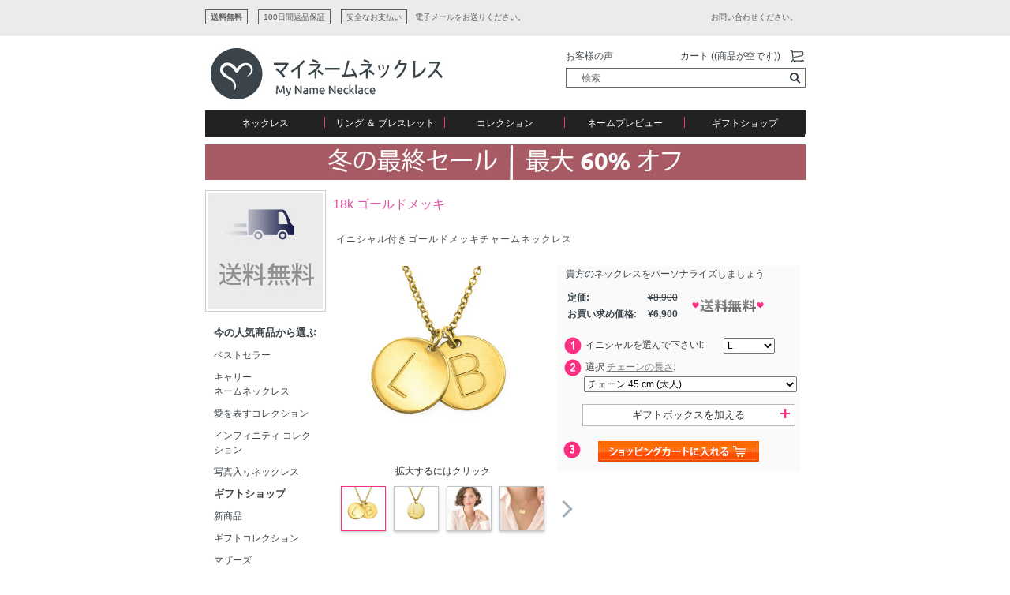

--- FILE ---
content_type: text/html; charset=utf-8
request_url: https://www.mynamenecklace.jp/Product.aspx?p=2345&m=313
body_size: 26990
content:

<!DOCTYPE html>
<HTML>
	<HEAD>        
		<title>
			イニシャル付きゴールドメッキチャームネックレス | MyNameNecklace JP
		</title>
		<meta name="description" content="MyNameNecklace イニシャル付きゴールドメッキチャームネックレス ジュエリーを購入する！ 当社のパーソナライズジュエリーは、あらゆる機会で完璧な贈り物です。">
        <script>window.ppg=[]</script>
	     
		<meta property="og:type" content="product"/>
<meta property="og:title" content="イニシャル付きゴールドメッキチャームネックレス"/>
<meta property="og:url" content="https://www.mynamenecklace.jp/Product.aspx?p=2345" />
<meta property="og:site_name" content="MyNameNecklace.jp"/>
<meta property="og:image" content="https://cdn.mynamenecklace.jp/images/products/イニシャル付きゴールドメッキチャームネックレス_jumbo.jpg"/>
<meta property="product:price:amount" content="6900.00"/>
<meta property="product:price:currency" content="JPY"/>
 
<meta property="fb:app_id" content="1395696547310527"/>
<meta property="og:description" content="貴方のプライドをみせてイニシャルを首の周りにまといましょう。イニシャル付き18kイエローゴールドメッキチャームネックレスはいかがですか。 この楽しくてファンキーなイニシャルチャームネックレスはシックに輝いています。貴方またはお友達の名字、お名前のイニシャルを刻印します。もうすぐ結婚するって？ 結婚式の日に新しい名字のイニシャルのネックレスをお披露目しましょう！ この美しいイニシャルチャームネックレスは0.925 純銀に18k イエローゴールドメッキ製です。 お付けするのは18k イエローゴールドメッキローロチェーンです。"/>
		
		<link rel="canonical" href="https://www.mynamenecklace.jp/Product.aspx?p=2345" />
		<link rel="alternate" media="only screen and (max-width: 640px)" href="https://m.mynamenecklace.jp/product.aspx?p=2345" />
		
        
		 
<!-- Facebook Pixel Code - Generic 14/03/2016  -->
<script>
!function(f,b,e,v,n,t,s){if(f.fbq)return;n=f.fbq=function(){n.callMethod?
n.callMethod.apply(n,arguments):n.queue.push(arguments)};if(!f._fbq)f._fbq=n;
n.push=n;n.loaded=!0;n.version='2.0';n.queue=[];t=b.createElement(e);t.async=!0;
t.src=v;s=b.getElementsByTagName(e)[0];s.parentNode.insertBefore(t,s)}(window,
document,'script','//connect.facebook.net/en_US/fbevents.js');

fbq('init', '1610196035880063');
fbq('track', 'PageView');
	
fbq('track', 'ProductDetails', {

        page_view_number: 1,
        time_on_site: 0.0,
		URL:'https://www.mynamenecklace.jp/Product.aspx?p=2345&m=313',
		category:  'null',
		Site: 'JP',
		LP: 'https://www.mynamenecklace.jp/Product.aspx?p=2345&m=313'
	});
	
fbq('track','ViewContent', {
		PRODUCT_CATEGORY: '313',
		product_id: '110-01-414-08',  
        price: 6900,
		content_ids: '110-01-414-08',
		content_type: 'product'
	});
</script>
<!-- End Facebook Pixel Code -->

		
		
<script>
  window.fbAsyncInit = function() {
    FB.Event.subscribe('edge.create', function(targetUrl) {
		GASendSocial('like', 'Product', targetUrl);
    });

    FB.Event.subscribe('edge.remove', function(targetUrl) {
		GASendSocial('unlike', 'Product', targetUrl);
    });

    FB.Event.subscribe('message.send', function(targetUrl) {
		GASendSocial('share', 'Product', targetUrl);
    });
  };
</script>

<!-- DY Code - 26/04/2017  -->
<script type="text/javascript">
  window.DY = window.DY || {};
  DY.recommendationContext = {
    type: 'PRODUCT',
    data: ['110-01-414-08']
  };   
</script>
<!-- BEGIN NW TABOOLA PIXEL GENERAL -->
<script type='text/javascript'>
  window._tfa = window._tfa || [];
  window._tfa.push({notify: 'event', name: 'page_view'});
  !function (t, f, a, x) {
         if (!document.getElementById(x)) {
            t.async = 1;t.src = a;t.id=x;f.parentNode.insertBefore(t, f);
         }
  }(document.createElement('script'),
  document.getElementsByTagName('script')[0],
  '//cdn.taboola.com/libtrc/unip/1055121/tfa.js',
  'tb_tfa_script');
</script>

<!-- END NW TABOOLA PIXEL GENERAL -->
<!-- BEGIN NW TABOOLA PIXEL -->
<script>
	_tfa.push({notify: 'event', name: 'view_content'});
</script>

<!-- END NW TABOOLA PIXEL -->
		<script type="text/javascript" src="https://ajax.googleapis.com/ajax/libs/jquery/1.8.1/jquery.min.js"></script>
<script type="text/javascript">
if (typeof jQuery == 'undefined')
{
  document.write(unescape("%3Cscript src='js/jquery.min.js' type='text/javascript'%3E%3C/script%3E"));
}
</script>

<script src="JS/jquery.validate.min.js"></script>
<script src="JS/jquery.validation.net.webforms.min.js?v=1"></script>
<script type ="text/javascript" src="./js/initga.product.js"></script>

<script type="text/javascript">
$(function() {

$(function() {
    // setup ul.tabs to work as tabs for each div directly under div.panes
    $(".css-tabs:first").tabs(".css-panes:first > div");
});

$("#2000IBREPT").prop('checked', false);$("#panelAdd1").hide();$("#2000IBREPT:checked").parent().addClass('chkBoxOpen');$("#2000IBREPT:checked").parent().addClass('box-open')
$(function()
{
	var MaxLength = 280;
    var MaxLines = 9;

if (MaxLength > 0)
{
$("#2000IBREPT0").data('maxlength', MaxLength);
}

	$("#2000IBREPT0").keypress(function(e)
	{
		if((MaxLength > 0) && ($(this).val().length >= MaxLength))
		{
			e.preventDefault();
		}
       
        else if(MaxLines > 0)
        {
            var code = e.keyCode || e.which;
            var lines = $(this).val().split("\n");

            if(lines.length >= MaxLines && code == 13)
            {
                e.preventDefault();
            }
        }

	});
});
$(function()
{
	$("#2000IBREPT0").keyup(function(e)
	{
		var total = parseInt($(this).val().length);
		$("#LBLIBREPT20000").html('' + total + '');
	});
});

$("#2000IBREPT").click(function() {
if (!$("#panelAdd1").is(":hidden")) {
$("#2000IBREPT").parent().removeClass('chkBoxOpen');
$("#2000IBREPT").parent().removeClass('box-open');
$('.AddProductFooter').removeClass('box-open');
$("#panelAdd1").hide();
$('#panelAdd1').find('.required').attr('class', 'required_none');
} else {
$('#panelAdd1').find('.required_none').attr('class', 'required');
$("#2000IBREPT").parent().addClass('chkBoxOpen');
$("#2000IBREPT").parent().addClass('box-open');
$('.AddProductFooter').addClass('box-open');
$("#panelAdd1").slideDown(500);

}
});
$('#panelAdd1 .AddProductFooter > label').click(function() {
$("#panelAdd1").hide();
$('#panelAdd1').find('.required').attr('class', 'required_none');
$("#2000IBREPT").prop('checked', false);
$("#2000IBREPT").parent().removeClass('chkBoxOpen');
$("#2000IBREPT").parent().removeClass('box-open');
$('.AddProductFooter').removeClass('box-open');
});


$('.RoundPanel').wrap('<fieldset class="form" id="productDataEntries"></fieldset>');


$('form#Form1').validateWebForm();
jQuery.extend(jQuery.validator.messages, {
    required: '<br>* おっと、自分だけのにするのを忘れないで!'
});

$(function()
{
	$("#2633MediumImageoverlay").hover(
	function(){$(this).attr("src", "https://cdn.mynamenecklace.jp/images/products/mouseover_110-05-1708-09.jpg");},
	function(){$(this).attr("src", "https://cdn.mynamenecklace.jp/images/site/free_resize_overlay_JP.png");
	});
});

$(function()
{
	$("#2634MediumImageoverlay").hover(
	function(){$(this).attr("src", "https://cdn.mynamenecklace.jp/images/products/mouseover_110-01-1371-09.jpg");},
	function(){$(this).attr("src", "https://cdn.mynamenecklace.jp/images/site/50_JP.png");
	});
});

$(function()
{
	$("#2583MediumImage").hover(
	function(){$(this).attr("src", "https://cdn.mynamenecklace.jp/images/products/mouseover_110-01-1527-08.jpg");},
	function(){$(this).attr("src", "https://cdn.mynamenecklace.jp/images/products/medium_110-01-1527-08.jpg?v=1");
	});
});

});

</script>
<!-- Google Tag Manager -->
<script>(function(w,d,s,l,i){w[l]=w[l]||[];w[l].push({'gtm.start':
new Date().getTime(),event:'gtm.js'});var f=d.getElementsByTagName(s)[0],
j=d.createElement(s),dl=l!='dataLayer'?'&l='+l:'';j.async=true;j.src=
'https://www.googletagmanager.com/gtm.js?id='+i+dl;f.parentNode.insertBefore(j,f);
})(window,document,'script','dataLayer','GTM-5KV5NMF');</script>
<!-- End Google Tag Manager -->

 <meta name="viewport" content="width=770">
 





<!-- BING June 2016 Sprint 5.3-->
<script>(function(w,d,t,r,u){var f,n,i;w[u]=w[u]||[],f=function(){var o={ti:"4000835"};o.q=w[u],w[u]=new UET(o),w[u].push("pageLoad")},n=d.createElement(t),n.src=r,n.async=1,n.onload=n.onreadystatechange=function(){var s=this.readyState;s&&s!=="loaded"&&s!=="complete"||(f(),n.onload=n.onreadystatechange=null)},i=d.getElementsByTagName(t)[0],i.parentNode.insertBefore(n,i)})(window,document,"script","//bat.bing.com/bat.js","uetq");</script>
<!-- BING -->

<!-- Start Raygun code 24/1/17 -->
<script type="text/javascript">
  !function(a,b,c,d,e,f,g,h){a.RaygunObject=e,a[e]=a[e]||function(){
  (a[e].o=a[e].o||[]).push(arguments)},f=b.createElement(c),g=b.getElementsByTagName(c)[0],
  f.async=1,f.src=d,g.parentNode.insertBefore(f,g),h=a.onerror,a.onerror=function(b,c,d,f,g){
  h&&h(b,c,d,f,g),g||(g=new Error(b)),a[e].q=a[e].q||[],a[e].q.push({
  e:g})}}(window,document,"script","//cdn.raygun.io/raygun4js/raygun.min.js","rg4js");
</script>
<!-- End Raygun code 24/1/17 -->

<!-- DY initial script 26/04/2017 -->  
<script type="text/javascript" src="//cdn.dynamicyield.com/api/8768014/api_dynamic.js"></script>
<script type="text/javascript" src="//cdn.dynamicyield.com/api/8768014/api_static.js"></script>                                                                
<!-- Global site tag (gtag.js) - 20181101 -->
<script async src="https://www.googletagmanager.com/gtag/js?id=AW-929199594"></script>
<script>
  window.dataLayer = window.dataLayer || [];
  function gtag(){dataLayer.push(arguments);}
  gtag('js', new Date());

  gtag('config', 'AW-929199594', {'send_page_view': false}); // GDN 
  gtag('config', 'AW-846615516', {'send_page_view': false}); // YouTube
  gtag('config', 'AW-1068114737', {'send_page_view': false}); <!--MNNSearchPLA-->  
  gtag('config', 'DC-5906403'); //DS
</script>
<!-- End of Global site tag (gtag.js) - 20181101 -->
                                                                                       

<!-- BEGIN NamePreviewImageEnableCart-->
<script>
var isNamePreviewOnCartEnabled= false;
</script>
<!--  END NamePreviewImageEnableCart-->
<script src="./js/jquery.tools.min.js"></script>
<link rel="stylesheet" type="text/css" href="./css/tabs-no-images.css"/>

<script type="text/javascript" language="Javascript" src="./js/lazysizes.min.js"></script>

		<link rel="stylesheet" type="text/css" href="sdmenu/sdmenu.css" />
<link rel="stylesheet" href="js/mm/menu.css" type="text/css" media="screen" />
		<link rel="stylesheet" type="text/css" href="css/lightBox.css?v=4">
  <script type="text/javascript" src="js/lightBox.js?v=4"></script>
		<script>
  (function(i,s,o,g,r,a,m){i['GoogleAnalyticsObject']=r;i[r]=i[r]||function(){
  (i[r].q=i[r].q||[]).push(arguments)},i[r].l=1*new Date();a=s.createElement(o),
  m=s.getElementsByTagName(o)[0];a.async=1;a.src=g;m.parentNode.insertBefore(a,m)
  })(window,document,'script','//www.google-analytics.com/analytics.js','ga');

  ga('create', 'UA-1949800-5', 'auto'); 
  ga('create', 'UA-1949800-46', 'auto', {'name': 'newTracker'});

/*GDPR Conesnt GA revoke*/
if (false && false && localStorage && ga) {
    var consentGranted = localStorage.getItem('gdpr-consent-time');
    if (!consentGranted) {
        ga('set', 'anonymizeIp', true)
    }
}
/*End of GDPR Conesnt GA revoke*/

  ga('require', 'ec'); 
  ga('newTracker.require', 'ec');

  var products_storage = [{'id': '110-05-1708-09', 'list': 'Product-2345', 'position': '1'}, {'id': '110-01-1371-09', 'list': 'Product-2345', 'position': '2'}, {'id': '101-01-076-08', 'list': 'Product-2345', 'position': '3'}, {'id': '110-01-1527-08', 'list': 'Product-2345', 'position': '4'}];

var debug = false;

$(document).ready(function() {

    var sendItems = [];

    var sentItems = [];

    var scrollTimeout;

    var initial = true;


    $(document).scroll(function() {

        if (initial === false) {

            clearTimeout(scrollTimeout);

            detectVisible();

            scrollTimeout = setTimeout(doneScroll, 700);

        } else {

            initial = false;

            detectVisible();

            doneScroll();

        }

    });


    function getProduct(id) {

        if (products_storage.length < 1) {               
            var container = $(".category-page-prod[data-sku='" +  id + "']");
		    var prodLink  = document.location.href;
		    var list      = "Category-" + prodLink.split("?")[1].split("=")[1].split("&")[0];
		    var position  = $(container).find('meta[itemprop="position"]').attr('content');
            return {id: id, list: list, position: position};
        }
        for (var x = 0; x < products_storage.length; x++) {

            if (products_storage[x].position == id) {

                return products_storage[x];

            }
        }
    }


    function doneScroll() {

        var counter = 0;

        while (sendItems.length > 0) {

            counter++;

            var productId = sendItems.pop();

            var product = getProduct(productId);

            ga('ec:addImpression', product);

            sentItems.push(product);
        }

        clearTimeout(scrollTimeout);

    }


    function detectVisible() {

        var winHeight = $(window).height();

        var winOffset = $(document).scrollTop();

        var minY = winOffset;

        var maxY = winOffset + winHeight;

        var categoryContainer = $('.CategoryProductName');
        var newCategory = false;
        if (categoryContainer.length < 1) {
            newCategory = true;
            categoryContainer = $('.category-page-prod');
        }
        categoryContainer.each(function() {

            var visible = false;

            var itemTop = $(this).offset().top;

            var itemBottom = itemTop + $(this).height();

            var divId;

            if (newCategory) {
                divId = $(this).data('sku');
            } else {
                divId = $(this).data('product-id');
            }


            if ((itemTop >= minY && itemTop < maxY) || (itemBottom >= minY && itemBottom < maxY)) {

                if (sentItems.indexOf(divId) === -1 && sendItems.indexOf(divId) === -1) {

                    sendItems.push(divId);

                }

            }

        });

    }

    detectVisible();

});
var productShow = {
        'id': '110-01-414-08',
        'list': ''     
    };

ga('ec:addProduct', productShow);
ga('newTracker.ec:addProduct', productShow);

ga('ec:setAction', 'detail', { list: '' });
ga('newTracker.ec:setAction', 'detail', { list: '' });        
        if (window.ppg && window.ppg.length > 0) {
        ga('send', {
            hitType: 'event',
            eventCategory: 'product_page',
            eventAction: 'page_load',
            nonInteraction: true,
            eventLabel: 'pdp_guaranteed_shipping_method_om_position_PPG=' + ppg
        })
        } else {
        ga('send', {
            hitType: 'event',
            eventCategory: 'product_page',
            eventAction: 'page_load',
            nonInteraction: true,
            eventLabel: 'pdp_guaranteed_shipping_method_om_position_PPG=none'
             })
        }
  
  ga('send', 'pageview');
  ga('newTracker.send', 'pageview');
</script>
        
		
        
	    <link rel="stylesheet" href="./css/ringGuide.css">
		<link rel="stylesheet" href="./css/ReviewDistribution.css">
        <link rel="stylesheet" href="./css/ProductNewStyle5Dev.css">
        
		<style type="text/css">
	
@-moz-document url-prefix() {
	    /* hide the system icon for loading images */
	    img:-moz-loading {
	        visibility: hidden;
	    }
	    /* hide the system icon for broken images */
	    img:-moz-broken {
	        -moz-force-broken-image-icon: 0;
	    }
	}
</style>
	
	</HEAD>
	<body topMargin="0" MS_POSITIONING="GridLayout" style="background-image: url('./images/site/site_background.jpg');  background-position: 50% 0%;width: 100%; background-repeat:no-repeat;">
	 

<!--
Start of DoubleClick Floodlight Tag: Please do not remove
Activity name of this tag: ProductPage
URL of the webpage where the tag is expected to be placed: http://www.mynamenecklace.co.il/collections/birthstone-collection/products/filigree-tree-of-life-bracelet
This tag must be placed between the <body> and </body> tags, as close as possible to the opening tag.
Creation Date: 08/04/2016
-->
<iframe src="https://5906403.fls.doubleclick.net/activityi;src=5906403;type=count0;cat=produ0;u1=JP;dc_lat=;dc_rdid=;tag_for_child_directed_treatment=;ord=k31p3nsjoblkegn5fkbaaqjm?" width="1" height="1" frameborder="0" style="display:none"></iframe>
<!-- End of DoubleClick Floodlight Tag: Please do not remove --> 
	<link rel="stylesheet" type="text/css" href="css\NewStyle5.css?v=22.8"/>
<link rel="stylesheet" type="text/css" href="css\styledev.css"/>
<link rel="stylesheet" type="text/css" href="css\ProductNewStyle5.css?v=22.8"/>
	
<script defer type="text/javascript" src="./js/initga.js?v=5"></script>
<script async type="text/javascript" src="./js/product.js?v=2"></script>
		<form method="post" action="./Product.aspx?p=2345&amp;m=313" id="Form1">
<div class="aspNetHidden">
<input type="hidden" name="__EVENTTARGET" id="__EVENTTARGET" value="" />
<input type="hidden" name="__EVENTARGUMENT" id="__EVENTARGUMENT" value="" />
<input type="hidden" name="__VIEWSTATE" id="__VIEWSTATE" value="/[base64]" />
</div>

<script type="text/javascript">
//<![CDATA[
var theForm = document.forms['Form1'];
if (!theForm) {
    theForm = document.Form1;
}
function __doPostBack(eventTarget, eventArgument) {
    if (!theForm.onsubmit || (theForm.onsubmit() != false)) {
        theForm.__EVENTTARGET.value = eventTarget;
        theForm.__EVENTARGUMENT.value = eventArgument;
        theForm.submit();
    }
}
//]]>
</script>


<div class="aspNetHidden">

	<input type="hidden" name="__VIEWSTATEGENERATOR" id="__VIEWSTATEGENERATOR" value="986F59E2" />
	<input type="hidden" name="__EVENTVALIDATION" id="__EVENTVALIDATION" value="/wEdACfWUXHqz2Rlza95rc6ygsePlP+SH4nZShxBMYCaUZGLINXYfFlUsLB46brQE14t2BXgKBlSCTezjrYROg+apTDcG+l8eOsqfz53NiuHrSrwgCd4ObJlS6qkxLUl0zYe7urZODxxGeZZr7GnQcLewvu0nPpkQZmbe6kCZPi+kt4oNb4xlg/zdd0JgRMfASvCGooEmHZpu+nYWqrX5CmuzdLjebGdcZpP81jO2LAWLU2yvn8E+fun4GYqgstG9Gla56KX62Kqep/YqasgE/+WcsvS/o2K0Rj6KGGO71/6Y63f9ohFFHWptMEtuZlC0CHTWSVAUHdnpXXnIb16U/Sfn32ORLWSFHvClycq9Oy+UXyf2+lmvxwr1TjJ1qh3WEMSKn/OsOQmXG7RxuSR1Nx3QA8vrk7g+37dLdDpM8MCDzjK1cJSvvYHKzJ+nvP6c2DDCgzaJ1KhU7Hk40k4SIKc7WziW/xJLSKX+HfYidGttpU528it2n2VO447Ynh0/3vWYhrdhDURfkP8yYyTL1Y/6ZdhlTTJtlaYYIJMQs1xRUxZA+QgVeTGYBdRed2+ekitbFIjKaUWCOovhHwU5WZeMoQ+VcgMmEhyB75b9r+k67MCy7tZXy4XFtpA4TxKFHPvPyxZHNUNinMpOTyEnNvnVqupYmSCkCrXw8BIXGBI9sZztb1bKggkeLJ40soKSEWaHl/yPACwvAfwRu80MaUZg7GcdrXCzKDTH6iF+h8QYQ4ODI/pZSNPpuoYX0N0oLklLzjbtsiTFMS+cn+N7UD517DUxSx2Bwwe0D0kA0X4y9DBQZG2verJEB3KggmEWXr1789+hViyT3JyBACkENqBceXU9LQknQ==" />
</div>            
			<table id="m_tablePageLayoutProduct" class="MainPageLayout" cellspacing="0" cellpadding="0" align="Center" border="0" align="center" style="border-collapse:collapse;">
	<tr>
		<td class="TopPageBanner" colspan="2"><div class="topPageOuter">
	<div class="topPageWrapper clearfix">
		<div class="topPageLinks">
			<a class="xmas-delivery-guarantee" href="https://www.mynamenecklace.jp/Article.aspx?p=3&source=topPage">送料無料</a>
			<a href="https://www.mynamenecklace.jp/Article.aspx?p=5133&source=topPage">100日間返品保証</a>
			<a href="https://www.mynamenecklace.jp/Article.aspx?p=8&source=topPage">安全なお支払い</a>
		</div>
		<div class="topPageGuide">
			<a class="topPageGuideTxt" href="https://www.mynamenecklace.jp/CustomerSupport.aspx?source=topPage">電子メールをお送りください。</a>
        </div>
        
        <a class="like-us-wrap">
              <div id="fb-root"></div>
              <script>(function(d, s, id) {
                var js, fjs = d.getElementsByTagName(s)[0];
                if (d.getElementById(id)) return;
                js = d.createElement(s); js.id = id;
                js.src = "//connect.facebook.net/en_US/all.js#xfbml=1&appId=1452307171731498";
                fjs.parentNode.insertBefore(js, fjs);
              }(document, 'script', 'facebook-jssdk'));</script>
              <div class="fb-like" data-href="https://www.facebook.com/MyNameNecklace" data-colorscheme="light" data-layout="button_count" data-action="like" data-show-faces="false" data-share="false"></div>
          </a>

          
		<div class="topPageHelp">
			<a class="topPageHelpTxt" href="https://www.mynamenecklace.jp/Article.aspx?p=5555&source=topPage">お問い合わせください。
			<!--<font style="font-family:arial, sans-serif; font-size:12px;">03-4540-2644</font></a>-->
		</div>
	</div>
</div></td>
	</tr><tr>
		<td valign="top" colspan="2"><table class="TopBanner" cellspacing="0" cellpadding="0" style="border-width:0px;background-image:url(./images/site/top_banner.jpg);border-collapse:collapse;">
			<tr>
				<td><div class="LeftTop"><a href="./" style="display:block; height:100%; width:100%;"></a></div></td><td class="RightTop"><a href="./"></a><table class="TopRight" cellspacing="0" cellpadding="0" style="border-collapse:collapse;">
					<tr>
						<td class="TopRightLinks"><table class="TopRightLinks" cellspacing="0" cellpadding="0" style="border-collapse:collapse;">
							<tr class="TopRightLinks">
								<td class="ShopLink"><a id="shop_link_right" title="カスタマーレビュー" class="ShopLink" href="./Article.aspx?p=7">お客様の声</a></td><td align="right" valign="middle"><img src="https://cdn.mynamenecklace.jp/images/site/topbar_delimiter.gif" /></td><td class="ShopLink"><a id="shop_link_top" title="ショッピングカートを見る" class="ShopLink" href="./ShoppingCart.aspx?w=4&amp;p=2345&amp;m=313">カート ((商品が空です))</a></td><td class="ShopLink"><a title="ショッピングカートを見る" class="ShopLink" href="./ShoppingCart.aspx?w=4&amp;p=2345&amp;m=313"><img title="ショッピングカートを見る" src="https://cdn.mynamenecklace.jp/images/site/topbar_icon.gif?v=0" alt="" /></a></td>
							</tr>
						</table></td>
					</tr><tr>
						<td><table class="SearchBoxTable" cellspacing="0" cellpadding="0" style="border-collapse:collapse;">
							<tr>
								<td class="SearchBox" align="center" valign="middle"><input name="searchIBREPT" type="text" maxlength="60" id="searchIBREPT" title="検索キーワードを入力してください" class="SearchBox" autocomplete="off" placeholder="検索" onfocus="this.select();" onkeydown="if (event.keyCode==13){document.getElementById(&#39;search&#39;).focus();return true;}" /><div data-doofinder-showall-label="?????? >" class="search-bar-results-container" data-doofinder-search-length="3" data-doofinder-results-count="5" data-doofinder-stat-url="https://eu1-search.doofinder.com/5/stats/click" data-doofinder-search-order-track-min-length="6" data-doofinder-interval="200" data-doofinder-search-url="https://eu1-search.doofinder.com/5/search" data-doofinder-hashid="6a2b8873ec6d864092168ba45ac48ad9"></div><input name="doofinder-redirect" type="hidden" id="doofinder-redirect" /></td><td class="SearchBoxBtn" align="right" valign="middle"><input type="image" name="search" id="search" title="検索商品" class="SearchBoxBtn" src="https://cdn.mynamenecklace.jp/images/site/search_button.gif?v=0" /></td>
							</tr>
						</table></td>
					</tr>
				</table></td>
			</tr>
		</table></td>
	</tr><tr>
		<td align="left" valign="top" colspan="2"><table class="TopMenuDynamic" cellspacing="0" cellpadding="0" style="border-collapse:collapse;">
			<tr>
				<td><ul id="menu"><li class="submenu"><a href="./Products.aspx?p=400&m=750" class="drop">ネックレス
</a><div class="topSubMenu clearfix">
	<div class="subMenuLeft">
		<ul>
			<li class="subMenuSpace"><a href="./Products.aspx?p=400">すべてコレクションを見る</a></li>
			<li><a href="./Products.aspx?p=354">ネームネックレス</a></li>
			<li><a href="./Products.aspx?p=310">キャリーネームネックレス</a></li>
			<li class="subMenuSpace"><a href="./Products.aspx?p=507">プチネームネックレス </a></li>
			<li><a href="./Products.aspx?p=544">写真入りネックレス</a></li>
			
		</ul>
	</div>
	<div class="subMenuRight">
		<!--<a class="subMenuImgLink" href="./Products.aspx?p=400"><img src="https://cdn.mynamenecklace.jp/images/site/menu_551_JP.jpg"></a>-->
		<a class="subMenuImgLink" href="./Products.aspx?p=400"><img src="https://cdn.mynamenecklace.jp/images/site/Necklaces_434x220.jpg"></a>
		<a class="subMenuCta" href="./Products.aspx?p=400">当社ネックレスを詳しく調べる</a>
	</div>
</div>
</li><li class="submenu"><a href="./Products.aspx?p=332&m=751" class="drop">リング ＆ ブレスレット
</a><div class="topSubMenu clearfix">
	<div class="subMenuLeft">
		<ul>
			
			<li><a href="./Products.aspx?p=337">リング</a></li>
			<li><a href="./Products.aspx?p=332">ブレスレット</a></li>
			<li><a href="./Products.aspx?p=479">愛のブレスレット</a></li
			
			
		</ul>
	</div>
	<div class="subMenuRight">
		<a class="subMenuImgLink" href="./Products.aspx?p=337"><img src="https://cdn.mynamenecklace.jp/images/site/rings_434x220.png"></a>
		<!--<a class="subMenuImgLink" href="./Products.aspx?p=332"><img src="https://cdn.mynamenecklace.jp/images/site/menu_552_JP.jpg"></a>-->
		<a class="subMenuCta" href="./Products.aspx?p=337">当社リングを詳しく調べる</a>
	</div>
</div></li><li class="submenu"><a href="./Products.aspx?p=345&m=752" class="drop">コレクション
</a><div class="topSubMenu clearfix">
	<div class="subMenuLeft">
		<ul>
			<li><a href="./Products.aspx?p=304">愛を表すコレクション </a></li>
			<li><a href="./Products.aspx?p=345">刻印ジュエリー</a></li>
			<li><a href="./Products.aspx?p=388">イニシャルジュエリー</a></li>
			<li><a href="./Products.aspx?p=412">インフィニティ コレクション</a></li>
			<li><a href="./Products.aspx?p=336">誕生石コレクション</a></li>
			<li><a href="./Products.aspx?p=417">バーネックレスコレクション</a></li>
			<li><a href="./Products.aspx?p=660">ディスクとサークルのコレクション</a></li>
		</ul>
	</div>
	<div class="subMenuRight">
		<a class="subMenuImgLink" href="./Products.aspx?p=345"><img src="https://cdn.mynamenecklace.jp/images/site/Gifts_434x220.png"></a>
		<!--<a class="subMenuImgLink" href="./Products.aspx?p=345"><img src="https://cdn.mynamenecklace.jp/images/site/menu_553_JP.jpg"></a>-->
		<a class="subMenuCta" href="./Products.aspx?p=345">刻印コレクションを詳しく調べる</a>
	</div>
</div></li><li class="submenu"><a href="./Products.aspx?p=400&m=753" class="drop">ネームプレビュー
</a><div class="topSubMenu clearfix">
	<div class="subMenuLeft">
		<ul>
			
			<li><a href="./NameNecklacePreview.aspx">ネームプレビュー</a></li>
			
			
			
		</ul>
	</div>
	<div class="subMenuRight">
		<a class="subMenuImgLink" href="./NameNecklacePreview.aspx"><img src="https://cdn.mynamenecklace.jp/images/site/menu_555_JP.jpg"></a>
		<a class="subMenuCta" href="/NameNecklacePreview.aspx">ネームプレビュー</a>
	</div>
</div></li><li class="submenu"><a href="./Products.aspx?p=306&m=754" class="drop">ギフトショップ 
</a><div class="topSubMenu clearfix">
	<div class="subMenuLeft">
		<ul>
			
			<li><a href="./Products.aspx?p=218">マザーズ</a></li>
			<li><a href="./Products.aspx?p=300">カップル</a></li>
			<li><a href="./Products.aspx?p=351">メンズ</a></li>
			<a href="./Products.aspx?p=581">彼女への贈り物</a></li>
			<li><a href="./Products.aspx?p=306">ギフトコレクション</a></li>
			<li><a href="./Products.aspx?p=418">花嫁</a></li>
			
			
		</ul>
	</div>
	<div class="subMenuRight">
		<a class="subMenuImgLink" href="./Products.aspx?p=300"><img src="https://cdn.mynamenecklace.jp/images/site/Accessories_434x220.png"></a>
		<!--<a class="subMenuImgLink" href="./Products.aspx?p=300"><img src="https://cdn.mynamenecklace.jp/images/site/menu_554_JP.jpg"></a>-->
		<a class="subMenuCta" href="./Products.aspx?p=300">カップルズセットを詳しく調べる</a>
	</div>
</div></li></ul></td>
			</tr>
		</table></td>
	</tr><tr>
		<td class="MainTopBanner topline-common" colspan="2"><span class="top-counter-wrap"></span>
<div class="topBannerBox">
	<a href="https://www.mynamenecklace.jp/Products.aspx?p=656&source=topline">
		<img src="https://cdn.mynamenecklace.jp/images/site/WinterSale_topline_DT_JP.jpg">
	</a>
</div></td>
	</tr><tr class="LeftMenu" align="left" valign="top">
		<td class="LeftMenu" valign="top"><div class="LeftPanel" style="text-align:center;">
			<table cellspacing="0" cellpadding="0" style="border-collapse:collapse;">
				<tr>
					<td><div class="leftTopBanner">
<a  href="./Article.aspx?p=3&source=leftTopBanner">
<img src="https://www.mynamenecklace.jp/images/site/free_ship.jpg"></a>
</div></td>
				</tr>
			</table><table class="DynamicMenu" cellspacing="0" cellpadding="0" align="Center" style="border-width:0px;border-collapse:collapse;">
				<tr>
					<td><div  id="my_menu" class="sdmenu">
<div>
<span>今の人気商品から選ぶ</span>
<a href="./Products.aspx?p=200&m=200">ベストセラー</a>
<a href="./Products.aspx?p=310&m=310">キャリー<br>ネームネックレス</a>
<a href="./Products.aspx?p=304&m=304">愛を表すコレクション </a>
<a href="./Products.aspx?p=412&m=412">インフィニティ コレクション</a>
<a href="./Products.aspx?p=544&m=544">写真入りネックレス</a>
</div>
<div>
<span>ギフトショップ </span>
<a href="./Products.aspx?p=325&m=325">新商品</a>
<a href="./Products.aspx?p=306&m=306">ギフトコレクション</a>
<a href="./Products.aspx?p=218&m=218">マザーズ</a>
<a href="./Products.aspx?p=300&m=300">カップル</a>
<a href="./Products.aspx?p=351&m=351">メンズ</a>
<a href="./Products.aspx?p=418&m=418">花嫁</a>
</div>
<div>
<span>素材から選ぶ</span>
<a href="./Products.aspx?p=301&m=301">シルバー</a>
<a href="./Products.aspx?p=410&m=410">ピンクゴールドメッキ</a>
<a href="./Products.aspx?p=302&m=302">ソリッドゴールド</a>
<a href="./Products.aspx?p=314&m=314">14K ホワイトゴールド</a>
<a href="./Products.aspx?p=313&m=313" class="current">18k ゴールドメッキ　</a>
<a href="./Products.aspx?p=336&m=336">
誕生石ジュエリー</a>
<a href="./Products.aspx?p=307&m=307">ダイアモンド</a>
<a href="./Products.aspx?p=334&m=334">アクリル</a>
<a href="./Products.aspx?p=188&m=188">ステンレススチール </a></td>
				</tr>
			</table><table cellspacing="0" cellpadding="0" align="Center" style="border-color:#CCCCCC;border-width:0px;border-style:Solid;border-collapse:collapse;">
				<tr>
					<td align="center" valign="bottom"><img src="https://cdn.mynamenecklace.jp/images/menu_cell_delimiter.gif" /></td>
				</tr><tr>
					<td><a class="leftGiftBox" href="https://www.mynamenecklace.jp/Article.aspx?p=5113&source=leftmenu">
   <img src="https://cdn.mynamenecklace.jp/images/products/ギフトボックス%20ギフトノート_medium.jpg">
   <span class="leftGiftBoxTxt1">ギフトボックス</span>
   <span class="leftGiftBoxTxt2">MyNameNecklace Box</span>
</a>

<a class="leftNemaPreview" href="https://www.mynamenecklace.jp/NameNecklacePreview.aspx?source=leftmenu">
 <img alt="Name Necklace" title="Name Necklace" src="https://cdn.mynamenecklace.jp/images/site/name_preview_animation_new.gif">
   <img src="https://cdn.mynamenecklace.jp/images/site/name_preview_animation_JP_new.png">	
</a>
<!--<a href="https://www.mynamenecklace.jp/Article.aspx?p=5555"> <img alt="" title="" src="https://cdn.mynamenecklace.jp/images/site/contact_us_phone_JP.jpg"> </a>--></td>
				</tr><tr>
					<td align="center" valign="bottom"><img src="https://cdn.mynamenecklace.jp/images/menu_cell_delimiter.gif" /></td>
				</tr>
			</table>
		</div></td><td class="MainPanel" align="left" valign="top" itemscope="" itemtype="http://schema.org/Product"><table>

		</table><table class="ProductPage" cellspacing="0" cellpadding="0" align="Left" style="border-width:0px;border-style:None;width:599px;border-collapse:collapse;">
			<tr>
				<td style="border-width:0px;"><table cellspacing="0" cellpadding="5" align="Left" style="border-width:0px;border-style:None;border-collapse:collapse;">
					<tr>
						<td align="left" valign="bottom" style="FONT:20px Arial; COLOR: #E553A8; padding-left: 5px;"><a href="./Products.aspx?p=313&amp;m=313" style="color:#E553A8;TEXT-DECORATION:none;"><H2>18k ゴールドメッキ　</H2></a></td>
					</tr>
				</table></td>
			</tr><tr>
				<td class="UnderLineTitle"><img src="https://cdn.mynamenecklace.jp/images/wide_product_title_underline.gif" /></td>
			</tr><tr>
				<td><table class="ProductMain" cellspacing="0" cellpadding="0" align="Center" data-productSerialNumber="110-01-414-08" style="border-width:0px;border-collapse:collapse;">
					<tr>
						<td><table class="ProductTitle" cellspacing="0" cellpadding="0" style="border-collapse:collapse;">
							<tr>
								<td class="ProductName" align="left" valign="middle"><span itemprop="name"><H1>イニシャル付きゴールドメッキチャームネックレス</H1></td><td class="ProductIcon"><img src="https://cdn.mynamenecklace.jp/images/site/product_blank.gif" /></td>
							</tr>
						</table></td>
					</tr><tr>
						<td><table cellspacing="0" cellpadding="0" align="Center" style="border-collapse:collapse;">
							<tr>
								<td class="ProductLeftData"><table cellspacing="0" cellpadding="0" align="Center" style="border-collapse:collapse;">
									<tr>
										<td class="ProductPicture" align="center" valign="top"><table id="2345_bigimg" cellspacing="0" cellpadding="0" style="border-width:0px;border-style:None;border-collapse:collapse;">
											<tr>
												<td>
<div class="wrapper">
 	<div class="mediumImgBox mediumImgOverlay">
 		<img class="mediumImg lazyload" data-src="https://cdn.mynamenecklace.jp/images/products/イニシャル付きゴールドメッキチャームネックレス_jumbo.jpg" alt="イニシャル付きゴールドメッキチャームネックレス">
        <link itemprop="image" href="https://cdn.mynamenecklace.jp/images/products/イニシャル付きゴールドメッキチャームネックレス_jumbo.jpg" />
         <div style="background: url('https://cdn.mynamenecklace.jp/images/site/overlay_empty.gif')"></div>
 	</div>
    <div class="mediumImgMsg">拡大するにはクリック</div>
 	<div class="lineImgs">
 		<div class="left disable"><span></span></div>
 		<div class="smallImagesBox">
	 		<div class="smallImages lineImgSmall">
	 			<img data-src="https://cdn.mynamenecklace.jp/images/products/イニシャル付きゴールドメッキチャームネックレス_jumbo.jpg" class="active lazyload thumbnail-image" alt="イニシャル付きゴールドメッキチャームネックレス">
	 			
<img class="lazyload thumbnail-image" data-src="https://cdn.mynamenecklace.jp/images/products/イニシャル付きゴールドメッキチャームネックレス_jumbo_1.jpg" alt="イニシャル付きゴールドメッキチャームネックレス - 1">
<img class="lazyload thumbnail-image" data-src="https://cdn.mynamenecklace.jp/images/products/イニシャル付きゴールドメッキチャームネックレス_jumbo_2.jpg" alt="イニシャル付きゴールドメッキチャームネックレス - 2">
<img class="lazyload thumbnail-image" data-src="https://cdn.mynamenecklace.jp/images/products/イニシャル付きゴールドメッキチャームネックレス_jumbo_3.jpg" alt="イニシャル付きゴールドメッキチャームネックレス - 3">	 			
	 		</div>
	 	</div>
 		<div class="right"><span></span></div>
 	</div>
 	<div class="bigImgBox">
 		<span class="bigImgClose">x</span>
 		<div class="bigImgInnerBox">
        <a data-swiper-button="" class="preImg"></a>
        <img class="bigImgImage" src="">
        <a data-swiper-button="" class="nextImg"></a>
        </div>
 		<div class="bigImgBottom smallImages">
            <img data-src="https://cdn.mynamenecklace.jp/images/products/イニシャル付きゴールドメッキチャームネックレス_jumbo.jpg" class="active lazyload thumbnail-image" alt="イニシャル付きゴールドメッキチャームネックレス">
	 		
<img class="lazyload thumbnail-image" data-src="https://cdn.mynamenecklace.jp/images/products/イニシャル付きゴールドメッキチャームネックレス_jumbo_1.jpg" alt="イニシャル付きゴールドメッキチャームネックレス - 1">
<img class="lazyload thumbnail-image" data-src="https://cdn.mynamenecklace.jp/images/products/イニシャル付きゴールドメッキチャームネックレス_jumbo_2.jpg" alt="イニシャル付きゴールドメッキチャームネックレス - 2">
<img class="lazyload thumbnail-image" data-src="https://cdn.mynamenecklace.jp/images/products/イニシャル付きゴールドメッキチャームネックレス_jumbo_3.jpg" alt="イニシャル付きゴールドメッキチャームネックレス - 3">	
        </div>
 	</div>
 	<div class="boxOverlay"></div>
 </div>
 </td>
											</tr>
										</table></td>
									</tr><tr>
										<td class="FbMsg"><table>
  <tr valign="top">
    <td align="left">
   	    <div id="fb-root"></div>
    <script>(function(d, s, id) {
      var js, fjs = d.getElementsByTagName(s)[0];
      if (d.getElementById(id)) return;
      js = d.createElement(s); js.id = id;
      js.src = "//connect.facebook.net/en_US/all.js#xfbml=1&appId=1452307171731498";
      fjs.parentNode.insertBefore(js, fjs);
    }(document, 'script', 'facebook-jssdk'));</script>
    <div class="fb-like" data-href="https://www.mynamenecklace.jp/Product.aspx?p=2345" data-colorscheme="light" data-layout="button_count" data-action="like" data-show-faces="false" data-send="false"></div>


    </td>
  </tr>
</table></td>
									</tr><tr>
										<td class="ProductTabData"><table class="FeedbackBox" cellspacing="0" cellpadding="0" style="border-collapse:collapse;">

										</table></td>
									</tr>
								</table></td><td class="ProductRightData"><table cellspacing="0" cellpadding="0" style="border-collapse:collapse;">
									<tr>
										<td class="RoundPanel"><table cellspacing="0" cellpadding="0" style="border-collapse:collapse;">
											<tr>
												<td class="ProductSmallTitleEntry">貴方のネックレスをパーソナライズしましょう</td>
											</tr><tr class="ProductBoxDataEntry">
												<td class="ProductBoxDataEntry" align="left" valign="top"><table cellpadding="0" align="Left" style="border-width:0px;border-style:None;">
													<tr>
														<td><table cellspacing="0" cellpadding="5" align="Left" style="border-width:0px;border-style:None;border-collapse:collapse;">
															<tr>
																<td class="ProductPrice"><table cellspacing="0" cellpadding="2" align="Left" style="border-width:0px;border-style:None;width:150px;border-collapse:collapse;">
																	<tr>
																		<td class="RegularPriceTitle">定価: </td><td id="textregular2345" class="RegularPriceValue">¥<span data-crossed-price='8900' data-is-decimal='False' data-fancy-rounding=''>8,900</span> </td>
																	</tr><tr>
																		<td class="OurPriceText">お買い求め価格: </td><td id="textprice2345" class="OurPriceValue"><div itemprop="offers" itemscope itemtype="http://schema.org/Offer">
<meta itemprop="priceCurrency" content="JPY" />
<link itemprop="availability" href="https://schema.org/InStock" />
<span>¥<span itemprop='price' data-sale-price='6900' data-is-decimal='False' data-fancy-rounding=''>6,900</span> </span>
<meta itemprop="url" content="https://www.mynamenecklace.jp/Product.aspx?p=2345" />
<div itemprop="seller" itemtype="http://schema.org/Organization" itemscope=""><meta itemprop="name" content="" /></div>
</div></td>
																	</tr>
																</table></td><td class="ProductLogo"><img src="https://www.mynamenecklace.jp/images/site/free_shipping_product_page_jp.png"/></td>
															</tr>
														</table></td>
													</tr>
												</table></td>
											</tr><tr class="ProductBoxDataEntry">
												<td class="ProductBoxDataEntry" valign="top"><table cellspacing="0" cellpadding="3" data-id="2345" data-discount-type="Quantity" style="border-width:0px;border-style:None;width:260px;border-collapse:collapse;">
													<tr>
														<td><input name="hiddendata" type="hidden" id="hiddendata" /></td>
													</tr><tr>
														<td id="dataentry1"><table cellspacing="0" cellpadding="0" style="border-collapse:collapse;">
															<tr data-gascname="イニシャル:">
																<td><table cellspacing="0" cellpadding="0" style="border-collapse:collapse;">
																	<tr>
																		<td valign="top"><img id="indeximg_1" src="https://cdn.mynamenecklace.jp/images/site/index_1.png?v=0" align="absmiddle" style="margin-right: 5px"/></td><td class="ProductSubTitleText">イニシャルを選んで下さいl:</td>
																	</tr>
																</table></td><td class="DataEntryBox" align="left" valign="middle"><select name="T2345IBREPC0" id="T2345IBREPC0" class="required" data-ganame="イニシャル:" data-entry-type="DataEntryCombo" data-entry="0" style="height:20px;width:65px;z-index: 1">
																	<option value="A">A</option>
																	<option value="B">B</option>
																	<option value="C">C</option>
																	<option value="D">D</option>
																	<option value="E">E</option>
																	<option value="F">F</option>
																	<option value="G">G</option>
																	<option value="H">H</option>
																	<option value="I">I</option>
																	<option value="J">J</option>
																	<option value="K">K</option>
																	<option selected="selected" value="L">L</option>
																	<option value="M">M</option>
																	<option value="N">N</option>
																	<option value="O">O</option>
																	<option value="P">P</option>
																	<option value="Q">Q</option>
																	<option value="R">R</option>
																	<option value="S">S</option>
																	<option value="T">T</option>
																	<option value="U">U</option>
																	<option value="V">V</option>
																	<option value="W">W</option>
																	<option value="X">X</option>
																	<option value="Y">Y</option>
																	<option value="Z">Z</option>

																</select></td>
															</tr>
														</table></td>
													</tr><tr>
														<td id="dataentry2"><table cellspacing="0" cellpadding="0" style="border-collapse:collapse;">
															<tr>
																<td colspan="2"><table cellspacing="0" cellpadding="0" style="border-collapse:collapse;">
																	<tr>
																		<td valign="top"><img id="indeximg_2" src="https://cdn.mynamenecklace.jp/images/site/index_2.png?v=0" align="absmiddle" style="margin-right: 5px"/></td><td class="ProductSubTitleText">選択 <div style="display : inline;" class="ProductGlossary" onclick="window.open('FloatingArticle.aspx?p=72',null,'height=635,width=500,status=no,toolbar=no,menubar=no,location=no,scrollbars=1,scrollbars=1');"><a id=" title=" class="ProductGlossary" href="#">チェーンの長さ</a></div>:</td>
																	</tr>
																</table></td>
															</tr><tr data-gascname="チェーンの長さ:">
																<td class="DataEntryBox" align="left" valign="middle" colspan="2"><select name="T2345IBREPC1" id="T2345IBREPC1" class="required" data-ganame="チェーンの長さ:" data-entry-type="DataEntryCombo" data-entry="1" style="height:20px;width:270px;z-index: 1">
																	<option value="チェーン 35 cm (子供)">チェーン 35 cm (子供)</option>
																	<option value="チェーン 40 cm (ヤング/大人)">チェーン 40 cm (ヤング/大人)</option>
																	<option selected="selected" value="チェーン 45 cm (大人)">チェーン 45 cm (大人)</option>
																	<option value="チェーン 50 cm">チェーン 50 cm</option>
																	<option value="チェーン 55 cm">チェーン 55 cm</option>

																</select></td>
															</tr>
														</table></td>
													</tr>
												</table></td>
											</tr><tr class="ProductBoxDataEntry">
												<td class="ProductBoxDataEntry addProductWrapper" valign="top"><table>
													<tr>
														<td colspan="3"><span class="chkBoxAdd1" data-pip-sku="106-01-001-01"><input id="2000IBREPT" type="checkbox" name="2000IBREPT" onclick="GAAddProductInProduct(this);" class="pip-box-add" /><label for="2000IBREPT">ギフトボックスを加える</label></span></td>
													</tr><tr>
														<td><div id="panelAdd1" class="panelAdd1" style="display:none;">
															<table cellspacing="0" cellpadding="0" style="border-collapse:collapse;">
																<tr>
																	<td class="AddProductHeader"><style>[class*=chkBoxAdd] label:before {display:none;}[class*=chkBoxAdd] label:after {color:#fd2f82 !important;}[class*=chkBoxAdd].chkBoxOpen label:after {    display: block;    content: '-';    position: absolute;    right: 6px;    top: 5px;    font-weight: bold;    font-size: 24px;    color: #fd2f82;}[class*=chkBoxAdd] {width:270px;margin: 0 0px 0 25px;}[class*=panelAdd] {    margin: 0 0 0 25px;    width: 270px;}</style><div class="addProductLink"> <img src="https://cdn.mynamenecklace.jp/images/products/JUMBO_106-01-001-01.jpg" alt="Click to enlarge" title="Click to enlarge" /> <span class="addProductLinkLine2"> <label> 500¥</label></span></div></td>
																</tr><tr>
																	<td class="ProductBoxDataEntryAdd1" valign="top"><table cellspacing="0" cellpadding="3" data-id="2000" data-discount-type="Quantity" style="border-width:0px;border-style:None;width:260px;border-collapse:collapse;">
																		<tr>
																			<td><table cellspacing="0" cellpadding="0" style="border-collapse:collapse;">
																				<tr>
																					<td colspan="2"><table cellspacing="0" cellpadding="0" style="border-collapse:collapse;">
																						<tr>
																							<td valign="top"><img src="https://cdn.mynamenecklace.jp/images/site/indexletter_1.png?v=0" align="absmiddle" style="margin-right: 5px"/></td><td class="ProductSubTitleText">ギフトノート(オプション) - 相手のお名前＆メッセージ:</td>
																						</tr>
																					</table></td>
																				</tr><tr data-gascname="ギフトメッセージ:">
																					<td class="DataEntryBox product-data-entry" align="left" valign="middle" colspan="2"><textarea name="2000IBREPT0" rows="4" cols="20" id="2000IBREPT0" data-entry="0" style="width:270px;">
</textarea></td>
																				</tr><tr>
																					<td class="DataEntryBox" align="left" colspan="2"><span class="ProductMaxLbl" id="LBLIBREPT20000"></span></td>
																				</tr>
																			</table></td>
																		</tr>
																	</table></td>
																</tr><tr>
																	<td class="AddProductFooter pip-box-add"><label>いいえ、結構です</label></td>
																</tr>
															</table>
														</div></td>
													</tr>
												</table></td>
											</tr><tr class="ProductBoxDataEntry">
												<td class="AddToCart" valign="top"><table cellspacing="0" cellpadding="2" align="Left" style="border-width:0px;border-style:None;border-collapse:collapse;">
													<tr>
														<td class="&lt;img id=&quot;indeximg_3&quot; class=&quot;lazyload&quot; data-src=&quot;https://cdn.mynamenecklace.jp/images/site/index_3.png&quot; align=&quot;absmiddle&quot; style=&quot;margin-right: 5px&quot;/>"><img id="indeximg_3" class="lazyload" data-src="https://cdn.mynamenecklace.jp/images/site/index_3.png" align="absmiddle" style="margin-right: 5px"/></td><td class="AddToCartBtn" align="left"><input type="image" name="2345IBREPB-2000" id="2345IBREPB-2000" title="ショッピングカートに追加" class="submit productDataEntries" src="https://cdn.mynamenecklace.jp/images/site/add_to_cart.png?v=0" onclick="onProductA2C(&#39;110-01-414-08&#39;, &#39;&#39;, &#39;True&#39;); $(this).trigger(&#39;addtocartbtnclick&#39;); DY.API(&#39;event&#39;, {name: &#39;Add to Cart&#39;, properties: { dyType: &#39;add-to-cart-v1&#39;, value: 6900.00, currency: &#39;JPY&#39;, productId: &#39;110-01-414-08&#39;, quantity: 1}});" /></td>
													</tr>
												</table></td>
											</tr>
										</table></td>
									</tr>
								</table></td>
							</tr><tr>
								<td class="ProductCenterData" colspan="2"><table cellspacing="0" cellpadding="0" style="border-collapse:collapse;">
									<tr>
										<td class="ProductTabData"><table cellspacing="0" cellpadding="0" style="width:100%;border-collapse:collapse;">
											<tr>
												<td><ul class="css-tabs">
 <li><a data-product-tab="description" href="#">説明</a></li>
 <li><a data-product-tab="instruction" href="#">ご使用方法</a></li>
 <li><a data-product-tab="material" href="#">インフォメーション</a></li>
 <li><a data-product-tab="shipping" href="#">発送の日数と料金</a></li>
</ul>
<div class="css-panes">
 <div class="ProductsShortDesc"><span itemprop="description">貴方のプライドをみせてイニシャルを首の周りにまといましょう。<b>イニシャル付き18kイエローゴールドメッキチャームネックレスはいかがですか。</b><br> この楽しくてファンキーなイニシャルチャームネックレスはシックに輝いています。貴方またはお友達の名字、お名前のイニシャルを刻印します。もうすぐ結婚するって？ 結婚式の日に新しい名字のイニシャルのネックレスをお披露目しましょう！ <br>この美しいイニシャルチャームネックレスは<b>0.925 純銀に18k イエローゴールドメッキ製です。</b> お付けするのは<b>18k イエローゴールドメッキローロチェーンです。</b></span></div>
 <div><table cellspacing="0" cellpadding="0" style="border-collapse:collapse;">
	<tr>
		<td class="ProductDotsRemarks"><img src="https://cdn.mynamenecklace.jp/images/site/bullet_red.gif?v=0" /></td><td class="ProductLineRemarks">文字は大文字になります。</td>
	</tr><tr>
		<td class="ProductDotsRemarks"><img src="https://cdn.mynamenecklace.jp/images/site/bullet_red.gif?v=0" /></td><td class="ProductLineRemarks">それぞれのアルファベットのフォント参照は<div class="ProductGlossary"><a class="ProductGlossary" href="./FloatingArticle.aspx?p=324" onclick="window.open(this.href,null,'height=900,width=600,status=yes,toolbar=no,menubar=no,location=no,scrollbars=1'); return false;">こちら</a> をクリック</div></td>
	</tr><tr>
		<td class="ProductDotsRemarks"><img src="https://cdn.mynamenecklace.jp/images/site/bullet_red.gif?v=0" /></td><td class="ProductLineRemarks"><div class="ProductGlossary">チェーンの長さガイド<a class="ProductGlossary" href="./FloatingArticle.aspx?p=72" onclick="window.open(this.href,null,'height=635,width=500,status=yes,toolbar=no,menubar=no,location=no,scrollbars=1'); return false;">はこちら</a></div></td>
	</tr><tr>
		<td class="ProductDotsRemarks"><img src="https://cdn.mynamenecklace.jp/images/site/bullet_red.gif?v=0" /></td><td class="ProductLineRemarks"><a class="ProductGlossary" href="./FloatingArticle.aspx?p=128" onclick="window.open(this.href,null,'height=400,width=350,status=yes,toolbar=no,menubar=no,location=no'); return false;">キッズ安全ポリシー</a>をお読みください。</td>
	</tr><tr>
		<td class="ProductDotsRemarks"><img src="https://cdn.mynamenecklace.jp/images/site/bullet_red.gif?v=0" /></td><td class="ProductLineRemarks">何かご質問やリクエスト等ございましたら遠慮なく<a href="./CustomerSupport.aspx?p=0&m=123">Eメール</a>にてお問い合わせください。</td>
	</tr>
</table></div>
 <div class="ProductBoxData1"><table class="ProductBox" cellspacing="0" cellpadding="0" style="border-collapse:collapse;">
	<tr>
		<td><table class="CharacterTable" cellspacing="0" cellpadding="0" style="border-collapse:collapse;">
			<tr>
				<td class="ProductNoGlossary">ID:</td><td class="ProductValue">110-01-414-08</td>
			</tr>
		</table></td>
	</tr><tr>
		<td><table class="TableCharacter" cellspacing="0" cellpadding="0" style="border-collapse:collapse;">
			<tr>
				<td class="ProductNoGlossary">材料:</td><td class="ProductValue">0.925スターリングシルバーに18kゴールドメッキ</td>
			</tr>
		</table></td>
	</tr><tr>
		<td><table class="CharacterTable" cellspacing="0" cellpadding="0" style="border-collapse:collapse;">
			<tr>
				<td class="ProductNoGlossary">スタイル:</td><td class="ProductValue">イニシャルネックレス</td>
			</tr>
		</table></td>
	</tr><tr>
		<td><table class="TableCharacter" cellspacing="0" cellpadding="0" style="border-collapse:collapse;">
			<tr>
				<td class="ProductNoGlossary">厚さ:</td><td class="ProductValue">0.7mm</td>
			</tr>
		</table></td>
	</tr><tr>
		<td><table class="CharacterTable" cellspacing="0" cellpadding="0" style="border-collapse:collapse;">
			<tr>
				<td class="ProductNoGlossary">測定結果:</td><td class="ProductValue">15.5mm x 15.5mm</td>
			</tr>
		</table></td>
	</tr><tr>
		<td><table class="TableCharacter" cellspacing="0" cellpadding="0" style="border-collapse:collapse;">
			<tr>
				<td class="ProductNoGlossary">チェーンスタイル:</td><td class="ProductValue">ローロ チェーン</td>
			</tr>
		</table></td>
	</tr><tr>
		<td><table class="CharacterTable" cellspacing="0" cellpadding="0" style="border-collapse:collapse;">
			<tr>
				<td class="ProductNoGlossary">チェーンの長さ:</td><td class="ProductValue">35cm、40cm、45cm、50cm、55cm</td>
			</tr>
		</table></td>
	</tr>
</table><table class="ProductBox" cellspacing="0" cellpadding="0" style="border-collapse:collapse;">

</table></div>
 <div class="ProductsShortDesc"><div style="display: block; margin-left: 1em; padding:0px 0px 0px 0px; min-height: 0;" >精算中に配送方法をお選びいただけます:</div>
    <table cellspacing="0" cellpadding="0" class="tab-table">
      <tr class="tab-border-bold">
        <th>配送方法</th>
        <th>時間枠</th>
      
      </tr>
      <tr class="tab-border-bold v-bottom em2">
        <td>普通郵便</td>
        <td>18-20 営業日以内にお届け </td>
      
      </tr>
	  <tr class="v-top no-top-border em2">
		<td colspan="3">
			
		</td>
	  </tr>
	
	  <tr class="v-top no-top-border em2">
		<td colspan="3">
		</td>
	  </tr>
	  <tr class="v-bottom em2">
        <td>特急便</td>
        <td> 6-8 営業日以内にお届け </td>
      
      </tr>
	  <tr class="v-top no-top-border bold-border-bottom em2">
		<td colspan="3">
			
		</td>
	  </tr>

    </table>
		<br>
<div style="display: block; margin-left: 1em; padding:0px 0px 0px 0px; min-height: 0;" >																					
	ご注意ください：上記の時間枠は製作時間が含まれています。
</div></div>
</div></td>
											</tr>
										</table></td>
									</tr><tr>
										<td class="ProductLine"></td>
									</tr><tr>
										<td class="RelatedProductsTitle">この商品を見た人はこんな商品も見ています。</td>
									</tr><tr>
										<td align="center"><table class="RelatedProducts" cellspacing="0" cellpadding="0" style="border-collapse:collapse;">
											<tr>
												<td class="RelatedProducts prod_id_2633" align="center" valign="top" data-recommended-item="1"><table cellspacing="0" cellpadding="0" style="border-collapse:collapse;">
													<tr>
														<td align="center" valign="top" style="width:25%;"><table class="MediumImage" cellspacing="0" cellpadding="0" style="border-collapse:collapse;">
															<tr>
																<td class="MediumImage" align="center" valign="middle"><div>
																	<table cellspacing="0" cellpadding="0" style="border-collapse:collapse;">
																		<tr class="MediumImage" valign="middle">
																			<td class="MediumImage" onclick="onProductClick(&#39;110-05-1708-09&#39;, &#39;Product-2345&#39;, &#39;0&#39;, &#39;./Product.aspx?p=2633&#39;); return !ga.loaded;"><a href="./Product.aspx?p=2633"><div class="parent"><img id="2633MediumImage" class="MediumImage lazyload" data-src="https://cdn.mynamenecklace.jp/images/products/medium_110-05-1708-09.jpg?v=1" alt="ゴールドメッキ２つの名前リング" /><div class="inner"><img id="2633MediumImageoverlay"src="https://cdn.mynamenecklace.jp/images/site/free_resize_overlay_JP.png"  /></div></div></a></td>
																		</tr>
																	</table>
																</div></td>
															</tr>
														</table></td>
													</tr><tr>
														<td class="ProductsName" onclick="onProductClick(&#39;110-05-1708-09&#39;, &#39;Product-2345&#39;, &#39;0&#39;, &#39;./Product.aspx?p=2633&#39;); return !ga.loaded;"><a title="ゴールドメッキ２つの名前リング" class="ProductsName" href="./Product.aspx?p=2633"><h2>ゴールドメッキ２つの名前リング</h2></a></td>
													</tr><tr>
														<td align="center"><table cellspacing="0" cellpadding="0" align="Center" style="border-collapse:collapse;">
															<tr>
																<td class="ProductsRegualrPrice" onclick="onProductClick(&#39;110-05-1708-09&#39;, &#39;Product-2345&#39;, &#39;0&#39;, &#39;./Product.aspx?p=2633&#39;); return !ga.loaded;"><a id="textregular2633" title="ゴールドメッキ２つの名前リング" class="ProductsRegualrPrice" href="./Product.aspx?p=2633">¥12,990 </a></td><td class="ProductsPrice" onclick="onProductClick(&#39;110-05-1708-09&#39;, &#39;Product-2345&#39;, &#39;0&#39;, &#39;./Product.aspx?p=2633&#39;); return !ga.loaded;"><a id="textprice2633" title="ゴールドメッキ２つの名前リング" class="ProductsPrice" href="./Product.aspx?p=2633">¥9,990 </a></td>
															</tr>
														</table></td>
													</tr>
												</table><DIV class="CategoryProductName" data-product-id="1"></DIV></td><td class="RelatedProducts prod_id_2634" align="center" valign="top" data-recommended-item="2"><table cellspacing="0" cellpadding="0" style="border-collapse:collapse;">
													<tr>
														<td align="center" valign="top" style="width:25%;"><table class="MediumImage" cellspacing="0" cellpadding="0" style="border-collapse:collapse;">
															<tr>
																<td class="MediumImage" align="center" valign="middle"><div>
																	<table cellspacing="0" cellpadding="0" style="border-collapse:collapse;">
																		<tr class="MediumImage" valign="middle">
																			<td class="MediumImage" onclick="onProductClick(&#39;110-01-1371-09&#39;, &#39;Product-2345&#39;, &#39;1&#39;, &#39;./Product.aspx?p=2634&#39;); return !ga.loaded;"><a href="./Product.aspx?p=2634"><div class="parent"><img id="2634MediumImage" class="MediumImage lazyload" data-src="https://cdn.mynamenecklace.jp/images/products/medium_110-01-1371-09.jpg?v=1" alt="刻印つきロシアンリングネックレス-ゴールドメッキ" /><div class="inner"><img id="2634MediumImageoverlay"src="https://cdn.mynamenecklace.jp/images/site/50_JP.png"  /></div></div></a></td>
																		</tr>
																	</table>
																</div></td>
															</tr>
														</table></td>
													</tr><tr>
														<td class="ProductsName" onclick="onProductClick(&#39;110-01-1371-09&#39;, &#39;Product-2345&#39;, &#39;1&#39;, &#39;./Product.aspx?p=2634&#39;); return !ga.loaded;"><a title="刻印つきロシアンリングネックレス-ゴールドメッキ" class="ProductsName" href="./Product.aspx?p=2634"><h2>刻印つきロシアンリングネックレス-ゴールドメッキ</h2></a></td>
													</tr><tr>
														<td align="center"><table cellspacing="0" cellpadding="0" align="Center" style="border-collapse:collapse;">
															<tr>
																<td class="ProductsRegualrPrice" onclick="onProductClick(&#39;110-01-1371-09&#39;, &#39;Product-2345&#39;, &#39;1&#39;, &#39;./Product.aspx?p=2634&#39;); return !ga.loaded;"><a id="textregular2634" title="刻印つきロシアンリングネックレス-ゴールドメッキ" class="ProductsRegualrPrice" href="./Product.aspx?p=2634">¥19,990 </a></td><td class="ProductsPrice" onclick="onProductClick(&#39;110-01-1371-09&#39;, &#39;Product-2345&#39;, &#39;1&#39;, &#39;./Product.aspx?p=2634&#39;); return !ga.loaded;"><a id="textprice2634" title="刻印つきロシアンリングネックレス-ゴールドメッキ" class="ProductsPrice" href="./Product.aspx?p=2634">¥9,990 </a></td>
															</tr>
														</table></td>
													</tr>
												</table><DIV class="CategoryProductName" data-product-id="2"></DIV></td><td class="RelatedProducts prod_id_2029" align="center" valign="top" data-recommended-item="3"><table cellspacing="0" cellpadding="0" style="border-collapse:collapse;">
													<tr>
														<td align="center" valign="top" style="width:25%;"><table class="MediumImage" cellspacing="0" cellpadding="0" style="border-collapse:collapse;">
															<tr>
																<td class="MediumImage" align="center" valign="middle"><div>
																	<table cellspacing="0" cellpadding="0" style="border-collapse:collapse;">
																		<tr class="MediumImage" valign="middle">
																			<td class="MediumImage" onclick="onProductClick(&#39;101-01-076-08&#39;, &#39;Product-2345&#39;, &#39;2&#39;, &#39;./Product.aspx?p=2029&#39;); return !ga.loaded;"><a href="./Product.aspx?p=2029"><div class="parent"><img id="2029MediumImage" class="MediumImage lazyload" data-src="https://cdn.mynamenecklace.jp/images/products/medium_101-01-076-08.jpg?v=1" alt="シルバーに18Kゴールドメッキのスクリプトスタイルネックレス"  /></div></a></td>
																		</tr>
																	</table>
																</div></td>
															</tr>
														</table></td>
													</tr><tr>
														<td class="ProductsName" onclick="onProductClick(&#39;101-01-076-08&#39;, &#39;Product-2345&#39;, &#39;2&#39;, &#39;./Product.aspx?p=2029&#39;); return !ga.loaded;"><a title="シルバーに18Kゴールドメッキのスクリプトスタイルネックレス" class="ProductsName" href="./Product.aspx?p=2029"><h2>シルバーに18Kゴールドメッキのスクリプトスタイルネックレス</h2></a></td>
													</tr><tr>
														<td align="center"><table cellspacing="0" cellpadding="0" align="Center" style="border-collapse:collapse;">
															<tr>
																<td class="ProductsRegualrPrice" onclick="onProductClick(&#39;101-01-076-08&#39;, &#39;Product-2345&#39;, &#39;2&#39;, &#39;./Product.aspx?p=2029&#39;); return !ga.loaded;"><a id="textregular2029" title="シルバーに18Kゴールドメッキのスクリプトスタイルネックレス" class="ProductsRegualrPrice" href="./Product.aspx?p=2029">¥8,990 </a></td><td class="ProductsPrice" onclick="onProductClick(&#39;101-01-076-08&#39;, &#39;Product-2345&#39;, &#39;2&#39;, &#39;./Product.aspx?p=2029&#39;); return !ga.loaded;"><a id="textprice2029" title="シルバーに18Kゴールドメッキのスクリプトスタイルネックレス" class="ProductsPrice" href="./Product.aspx?p=2029">¥6,990 </a></td>
															</tr>
														</table></td>
													</tr>
												</table><DIV class="CategoryProductName" data-product-id="3"></DIV></td><td class="RelatedProducts prod_id_2583" align="center" valign="top" data-recommended-item="4"><table cellspacing="0" cellpadding="0" style="border-collapse:collapse;">
													<tr>
														<td align="center" valign="top" style="width:25%;"><table class="MediumImage" cellspacing="0" cellpadding="0" style="border-collapse:collapse;">
															<tr>
																<td class="MediumImage" align="center" valign="middle"><div>
																	<table cellspacing="0" cellpadding="0" style="border-collapse:collapse;">
																		<tr class="MediumImage" valign="middle">
																			<td class="MediumImage" onclick="onProductClick(&#39;110-01-1527-08&#39;, &#39;Product-2345&#39;, &#39;3&#39;, &#39;./Product.aspx?p=2583&#39;); return !ga.loaded;"><a href="./Product.aspx?p=2583"><div class="parent"><img id="2583MediumImage" class="MediumImage lazyload" data-src="https://cdn.mynamenecklace.jp/images/products/medium_110-01-1527-08.jpg?v=1" alt="キッズチャーム付き刻印マザーズネックレス"  /></div></a></td>
																		</tr>
																	</table>
																</div></td>
															</tr>
														</table></td>
													</tr><tr>
														<td class="ProductsName" onclick="onProductClick(&#39;110-01-1527-08&#39;, &#39;Product-2345&#39;, &#39;3&#39;, &#39;./Product.aspx?p=2583&#39;); return !ga.loaded;"><a title="キッズチャーム付き刻印マザーズネックレス" class="ProductsName" href="./Product.aspx?p=2583"><h2>キッズチャーム付き刻印マザーズネックレス</h2></a></td>
													</tr><tr>
														<td align="center"><table cellspacing="0" cellpadding="0" align="Center" style="border-collapse:collapse;">
															<tr>
																<td class="ProductsRegualrPrice" onclick="onProductClick(&#39;110-01-1527-08&#39;, &#39;Product-2345&#39;, &#39;3&#39;, &#39;./Product.aspx?p=2583&#39;); return !ga.loaded;"><a id="textregular2583" title="キッズチャーム付き刻印マザーズネックレス" class="ProductsRegualrPrice" href="./Product.aspx?p=2583">¥11,333 </a></td><td class="ProductsPrice" onclick="onProductClick(&#39;110-01-1527-08&#39;, &#39;Product-2345&#39;, &#39;3&#39;, &#39;./Product.aspx?p=2583&#39;); return !ga.loaded;"><a id="textprice2583" title="キッズチャーム付き刻印マザーズネックレス" class="ProductsPrice" href="./Product.aspx?p=2583">¥8,500 </a></td>
															</tr>
														</table></td>
													</tr>
												</table><DIV class="CategoryProductName" data-product-id="4"></DIV></td>
											</tr>
										</table></td>
									</tr><tr>
										<td class="ProductLine2"></td>
									</tr>
								</table></td>
							</tr>
						</table></td>
					</tr><tr>
						<td><table cellspacing="0" cellpadding="0" style="border-width:0px;border-style:None;border-collapse:collapse;">

						</table></td>
					</tr>
				</table></td>
			</tr><tr>
				<td><meta itemprop="url" content="https://www.mynamenecklace.jp/Product.aspx?p=2345" /></td>
			</tr><tr>
				<td><div itemprop="brand" itemtype="http://schema.org/Thing" itemscope=""><meta itemprop="name" content="" /></div></td>
			</tr>
		</table></td>
	</tr><tr>
		<td align="left" valign="top" colspan="2"><table cellspacing="0" cellpadding="0" align="Center" style="width:756px;border-collapse:collapse;">
			<tr>
				<td class="BottomMenu" align="center" colspan="2"><table class="BottomMenuItem" cellspacing="0" cellpadding="0" align="Center" style="border-collapse:collapse;">
					<tr>

					</tr>
				</table></td>
			</tr><tr>
				<td class="UnderBottomMenu" align="center"><link rel="stylesheet" href="./js/ss/agile_carousel.css" type='text/css'>
<script type="text/javascript">
  if (typeof jQuery == 'undefined')
  {
    document.write(unescape("%3Cscript src='Scripts/jquery.min.js' type='text/javascript'%3E%3C/script%3E"));
  }
</script>
<script src="./js/ss/agile_carousel.alpha.js"></script>
<script>
  jQuery(function()
         {
           var data = [];
           jQuery("#reviews_slide .carouselItem").each(function()
                                                       {
                                                         data.push({
                                                           content:jQuery(this).html()}
                                                                  );
                                                       }
                                                      );
           $(".content2").agile_carousel({
             carousel_data: data,
             carousel_outer_height: 150,
             carousel_height: 150,
             slide_height: 150,
             carousel_outer_width: 761,
             slide_width: 761,
             transition_time: 300,
             timer: 5000,
             continuous_scrolling: true,
             no_control_set: "hover_previous_button,hover_next_button"
           }
                                        );
         }
        );
  
  $(document).ready(function() {
    $('#perloadhide').show();
  }
                   );
</script>



<a class="footerShippingLink" href="https://www.mynamenecklace.jp/Article.aspx?p=5133&source=footer">
    <img style="width:100%" src="https://cdn.mynamenecklace.jp/images/site/home_Secure_Shopping_footer.jpg">
</a>

<div class="footerLine footerLineTitle">
    <h3>お客様レビュー</h3>
    <div class="footerTitleLine"></div>
</div>

<div class="footerReviewsBox" width="100%" style="padding-top: 3px; padding-right: 0px; font-size: 15px; color: #575757; font-family: Georgia, Arial; font-weight: normal;">
    <div id="reviews_slide" class="content2" style="border: 0px">
      <div class="carouselItem">
        
          <p align="left">
                        <a href="https://www.mynamenecklace.jp/Product.aspx?p=2478&source=reviews" style="text-decoration: none; color:#575757">
                            <img style="float:left" hspace="10" border="0" alt="スターリングシルバー　キッズチャーム付きママ・ネックレス" title="スターリングシルバー　キッズチャーム付きママ・ネックレス" src="https://cdn.mynamenecklace.jp/images/products/%E3%83%9E%E3%83%9E%E3%82%B8%E3%83%A5%E3%82%A8%E3%83%AA%E3%83%BC%E8%B5%A4%E3%81%A1%E3%82%83%E3%82%93%E3%81%AE%E8%B6%B3%E3%83%8D%E3%83%83%E3%82%AF%E3%83%AC%E3%82%B9_medium_4.jpg" />
                            <img align="left" style="padding-top: 10px" border="0" src="https://cdn.mynamenecklace.jp/images/site/5_stars.png" />
                            <br /><br /><br /><font style="font-style: italic; font-size: 14px; line-height: 1.3">出産祝いとして赤ちゃんとお母さんにあげました。とても喜ばれました。</font>
                            <br /><br /><font style="font-style: italic; font-weight: bold; font-size: 13px">林 . - 福岡市, 日本, 2017</font>
                        </a>
                    </p>
                </div>
                <div class="carouselItem">
                    <p align="left">
                        <a href="https://www.mynamenecklace.jp/Product.aspx?p=2485&source=reviews" style="text-decoration: none; color:#575757">
                            <img style="float:left" hspace="10" border="0" alt="シルバーイニシャルネックレス" title="シルバーイニシャルネックレス" src="https://cdn.mynamenecklace.jp/images/products/%E3%83%91%E3%83%BC%E3%82%BD%E3%83%8A%E3%83%A9%E3%82%A4%E3%82%BA%E8%AA%95%E7%94%9F%E7%9F%B3%E3%83%AA%E3%83%B3%E3%82%B0_medium_5.jpg" />
                            <img align="left" style="padding-top: 10px" border="0" src="https://cdn.mynamenecklace.jp/images/site/5_stars.png" />
                            <br /><br /><br /><font style="font-style: italic; font-size: 14px; line-height: 1.3">名前を入れられてこのお値段はお買い得でした！ 気に入って常に身につけています。海外通販は初で不安もありましたが、進行状況を見れるのも安心でしたね。 また機会がありましたら利用したいと思いました。</font>
                            <br /><br /><font style="font-style: italic; font-weight: bold; font-size: 13px">長野 . - 北九州市, 日本, 2017</font>
                        </a>
                    </p>
                </div>
                <div class="carouselItem">
                    <p align="left">
                        <a href="https://www.mynamenecklace.jp/Product.aspx?p=2074&source=reviews" style="text-decoration: none; color:#575757">
                            <img style="float:left" hspace="10" border="0" alt="スターリングシルバー　モノグラムネックレス" title="スターリングシルバー　モノグラムネックレス" src="https://cdn.mynamenecklace.jp/images/products/medium_101-01-108-08_2.jpg" />
                            <img align="left" style="padding-top: 10px" border="0" src="https://cdn.mynamenecklace.jp/images/site/4_stars.png" />
                            <br /><br /><br /><font style="font-style: italic; font-size: 14px; line-height: 1.3">とても満足しています。</font>
                            <br /><br /><font style="font-style: italic; font-weight: bold; font-size: 13px">杉原 . - 松山市, 日本, 2017</font>
                        </a>
                    </p>
                </div>
    </div>
</div>
  
	<div class="footer-line"></div>

	<!-- collection 1 BIG ELEMENT -->

	<!-- <div class="footer-section-wrap">
		<a href="./Products.aspx?p=410&source=footerbanner">
			<img src="https://cdn.mynamenecklace.jp/images/site/Rose_Gold_footer_JP_DT.jpg">
		</a>
	</div>
	
	<!-- /collection 1 BIG ELEMENT -->

<div>
<table width="761" align="left" style="color:#fff; background-color:#3a4249; padding: 40px 20px 30px 20px;">
  <td align="left" valign="top" width="30%" style="border-right:1px solid #727679;">
  <a href="./Article.aspx?p=5555&source=footer" style="text-decoration:none;"><font style="color:#f3c8cc; font-style:normal; font-size:14px; font-weight:bold; line-height:100%; padding-left:10px; padding-top:20px">ヘルプ？から検索する</font><a>
<br><br><br><a href="./Article.aspx?p=5555&source=footer" class="buttomMenuLinks" style="text-decoration:none;"><font style="font-style:normal; font-size:12px;  line-height:200%; padding-left:10px; padding-top:20px">カスタマーサポートサービス</font><a>
  <br><a href="./ordertracking.aspx?source=footer" class="buttomMenuLinks" style="text-decoration:none"><font style="font-style:normal; font-size:12px;  line-height:200%; padding-left:10px">発送状況を確認する</font></a>
  <br><a href="./Article.aspx?p=3&source=footer" class="buttomMenuLinks" style="text-decoration:none;"><font style="font-style:normal; font-size:12px; line-height:200%; padding-left:10px">発送の日数と料金</font></a>
  <br><a href="./Article.aspx?p=5141&source=footer" class="buttomMenuLinks" style="text-decoration:none;"><font style="font-style:normal; font-size:12px; line-height:200%; padding-left:10px">ジュエリーサイズガイド</font></a>
  <br><a href="./Article.aspx?p=5059&source=footer" class="buttomMenuLinks" style="text-decoration:none;"><font style="font-style:normal; font-size:12px; line-height:200%; padding-left:10px">お取扱い方法とクリーニング</font></a>
 <br><a href="./Article.aspx?p=5195&source=footer" class="buttomMenuLinks" style="text-decoration:none;"><font style="font-style:normal; font-size:12px;  line-height:200%; padding-left:10px">チェーンの種類</font></a>
  <br><a href="./Article.aspx?p=5058&source=footer" class="buttomMenuLinks" style="text-decoration:none;"><font style="font-style:normal; font-size:12px;  line-height:200%; padding-left:10px">よくある質問</font></a>
  </td>
  
  
  
  
  <td align="left" valign="top" width="35%" style="padding-left:50px;">
  <a href="./Article.aspx?p=2&source=footer" style="text-decoration:none;"><font style="color:#f3c8cc; font-style:normal; font-size:14px; font-weight:bold; line-height:100%; padding-left:10px; padding-top:20px">会社案内</font></a>
  <br><br><br><a href="./Article.aspx?p=5131&source=footer" class="buttomMenuLinks" style="text-decoration:none;"><font style="font-style:normal; font-size:12px;  line-height:200%; padding-left:10px">商品取引について</font></a>
  <br><a href="./Article.aspx?p=5131&source=footer" class="buttomMenuLinks" style="text-decoration:none;"><font style="font-style:normal; font-size:12px;  line-height:200%; padding-left:10px">個人情報保護方針について</font></a>
  <br><a href="./Article.aspx?p=8&source=footer" class="buttomMenuLinks" style="text-decoration:none;"><font style="font-style:normal; font-size:12px; line-height:200%; padding-left:10px">お支払い</font></a>
  <br><a href="./Article.aspx?p=12&source=footer" class="buttomMenuLinks" style="text-decoration:none;"><font style="font-style:normal; font-size:12px;  line-height:200%; padding-left:10px">ご返品に関して</font></a>
  <br><a href="./Article.aspx?p=2&source=footer" class="buttomMenuLinks" style="text-decoration:none;"><font style="font-style:normal; font-size:12px;  line-height:200%; padding-left:10px">名前ネックレスのこだわり</font></a>
  <br><a href="./Article.aspx?p=7&source=footer" class="buttomMenuLinks" style="text-decoration:none;"><font style="font-style:normal; font-size:12px;  line-height:200%; padding-left:10px">お客様の声</font></a>
  </td>
  <td align="left" valign="top" width="30%">
  
<font style="color:#f3c8cc; font-family:Arial; font-style:normal; font-size:14px; line-height:100%; font-weight:bold; padding-left:0px; padding-top:20px">名前ネックレスをフォローする</font>
    <br><br><br>
<a href="https://www.facebook.com/My-Name-Necklace-1552188705035048/?business_id=10152628126624861" alt="Like our Facebook Fan Page" title ="Like our Facebook Fan Page" style="text-decoration: none; cursor: hand; display: block;" target="_blank"><img src="https://cdn.mynamenecklace.jp/images/site/social-facebook.png" style="float:left; padding-left:0px; padding-top:2px; padding-bottom:2px;" valign="middle"></a>
<a href="https://twitter.com/MNN_Japan" style="text-decoration: none; cursor: hand; display: block;" target="_blank">
        <img src="//cdn.mynamenecklace.com/images/site/social-twitter.png" style="float:left; padding-left:10px; padding-top:2px; padding-bottom:2px;" valign="middle">
      </a>  
<a href="https://www.instagram.com/mynamenecklacejp/" alt="Like our Instagram Fan Page" title ="Like our Instagram Fan Page" style="text-decoration: none; cursor: hand; display: block;" target="_blank"><img src="https://cdn.mynamenecklace.jp//images/site/social-instagram.png" style="float:left; padding-left:10px; padding-top:2px; padding-bottom:2px;" valign="middle"></a>  
<div class="clearfix"></div>

</td>
</table>
</div>
<div style="clear:both; padding-top:0px">
<table width="761" cellpadding="1" style="color:#fff; background-color:#3a4249; padding: 20px 20px; 0px 20px">
<td><img align="center" alt="Visa" title="Visa" src="https://cdn.mynamenecklace.jp/images/site/visa_i.png"></td>
<td><img align="center" alt="Mastercard" title="Mastercard" src="https://cdn.mynamenecklace.jp/images/site/mastercard_i.png"></td>
<td><img align="center" alt="Amex" title="Amex" src="https://cdn.mynamenecklace.jp/images/site/amex_i.png"></td>
<td><img align="center" alt="PayPal" title="PayPal" src="https://cdn.mynamenecklace.jp/images/site/paypal_i.png"></td>
<td><img align="center" alt="Konbini" title="Konbini" src="https://cdn.mynamenecklace.jp/images/site/konbini_i.png"></td>
<td><img align="center" alt="JCB" title="JCB" src="https://cdn.mynamenecklace.jp/images/site/jcb_i.png"></td>
<td><img align="center" alt="SSL" title="SSL" src="https://cdn.mynamenecklace.jp/images/site/Footer_secure_button.png"></td>

<td>
<font style="text-align:left; color:#fff; font-size:10px;">クレジットカードのお支払いはPaypal.com Inc. の2048ビットSSLシステムを通して処理されます -ネット上、最セキュリティーの高いサーバーにおいて暗号化 されます。</font>
</td>

</table>
</div>


<style>

html, button, input, select, textarea, table tr td, td, a, td > a, td > font, td > a > font {
font-family:"ヒラギノ角ゴ Pro W3", "Hiragino Kaku Gothic Pro",Osaka, "メイリオ", Meiryo, "ＭＳ Ｐゴシック", "MS PGothic", sans-serif !important;
}

</style></td>
			</tr><tr>
				<td class="CopyRights">Copyright © 2007-2022 My Name Necklace All rights reserved.</td>
			</tr>
		</table></td>
	</tr>
</table>            
		</form>	
	
	
	
	<!-- Google Tag Manager (noscript) -->
<noscript><iframe src="https://www.googletagmanager.com/ns.html?id=GTM-5KV5NMF"
height="0" width="0" style="display:none;visibility:hidden"></iframe></noscript>
<!-- End Google Tag Manager (noscript) -->

<!-- Begin Bronto pixel -->
<script type="text/javascript">
!function(o,t){var e=window.bronto=function(){"string"==typeof arguments[0]&&e.q.push(arguments),e.go&&e.go()};e.q=e.q||[];var n=o.createElement(t),s=o.getElementsByTagName(t)[0];s.parentNode.insertBefore(n,s),n.async=!0,n.onload=e,n.src="https://snip.bronto.com/v2/sites/eyJ0eXBlIjoic2l0ZWhhc2giLCJpZCI6IjU0NjE1ZTgzYTU0ZmM4MzRhYjU3OTAzOWJlYTI3ODI2ODU0ODA1NjMzYTcwZTJmODdiOTg2YjFjMzVmNGYxZWUifQ==/assets/bundle.js"}(document,"script");
</script>
<!-- End Bronto pixel -->

<!-- Begin Klaviyo Web Tracking Snippet -->
<script
  async type="text/javascript"
  src="//static.klaviyo.com/onsite/js/klaviyo.js?company_id=RM6QBv"
></script>
<!-- End Klaviyo Web Tracking Snippet -->
<!--prevent double click - add to bag, product page-->
<script>
$('.productDataEntries').on('click', function(){
 $('.productDataEntries').css('pointer-events','none');
 setTimeout(function(){
  $('.productDataEntries').css('pointer-events','');
}, 3000);
});
</script>




 <script>
    $(document).ready(function () {
        var switchSelect = $('.DataEntryBox').find('select[onchange*="Redirect Selection"]');
        var switchIndex = $(switchSelect).find('option[selected]').index();
        $(switchSelect).prop('selectedIndex', switchIndex);
    });
</script>


<!-- Twitter universal website tag code, 02 Feb 2017 -->
	<script>
	!function(e,t,n,s,u,a){e.twq||(s=e.twq=function(){s.exe?s.exe.apply(s,arguments):s.queue.push(arguments);
	},s.version='1.1',s.queue=[],u=t.createElement(n),u.async=!0,u.src='//static.ads-twitter.com/uwt.js',
	a=t.getElementsByTagName(n)[0],a.parentNode.insertBefore(u,a))}(window,document,'script');
	// Insert Twitter Pixel ID and Standard Event data below
	twq('init','nzc0q');
	twq('track','PageView');
	</script>
	<!-- End Twitter universal website tag code -->
     <noscript>
  <img src='//trc.taboola.com/1055121/log/3/unip?en=page_view'
      width='0' height='0' style='display:none'/>
</noscript><noscript>
	<img src='//trc.taboola.com/1055121/log/3/unip?en=view_content'
 		width='0' height='0' style='display:none'/>
</noscript>

<script>
window.dataLayer = window.dataLayer || [];
dataLayer.push({"event": "view_item", 
				"ecommerce": {
					"currency": "JPY", 
					"value": 6900, 
					"items": [{"item_id": "110-01-414-08", "item_name": "イニシャル付きゴールドメッキチャームネックレス", 
					"price": 6900}]}
				})
</script>

<script>
function pushToLayer() {
	dataLayer.push({"event": "add_to_cart", 
				"ecommerce": {
					"currency": "JPY", 
					"value": 6900, 
					"items": [{"item_id": "110-01-414-08", "item_name": "イニシャル付きゴールドメッキチャームネックレス", 
					"price": 6900}]}
				})
}
window.dataLayer = window.dataLayer || [];
document.querySelector(".AddToCartBtn input").addEventListener("click", function() {pushToLayer()});
</script> 
 <script type="text/javascript"
src="./js/product-bottom.js">
</script>

    <div id="floatingArticle">
        <span id="floatingArticleClose"><img class="lazyload" data-src="images/site/gallery_close.png"></span>
    <div id="floatingArticleBox"></div>
    </div>
	</body>
	
</HTML>


--- FILE ---
content_type: text/css
request_url: https://www.mynamenecklace.jp/css/NewStyle5.css?v=22.8
body_size: 25824
content:
/* JP DT */
@import url("normalize.css");
@charset "utf-8";

/*********/
/* Reset */
/*********/
/* Eldad Reset */

/************ BG **********/
.bg-orange { background-color: #FCC285 !important; }
.bg-blue { background-color: #92CCEC !important; }
.bg-green { background-color: #D0EADB !important; }
.bg-purple { background-color: #BBAFD6 !important; }
.bg-pink { background-color: #F5C8CC !important; }
.bg-yellow { background-color: #EBD8b1 !important; }
.bg-white { background-color: white !important; }
.bg-black { background-color: black !important; }
.bg-fontcolor { background-color: #3A4249 !important; }
.bg-grey { background-color: #EEE !important; }
/************ /BG **********/

/*********** FONT COLOR ***********/
.color-orange { color: #FCC285 !important; }
.color-blue { color: #92CCEC !important; }
.color-green { color: #D0EADB !important; }
.color-purple { color: #BBAFD6 !important; }
.color-pink { color: #F5C8CC !important; }
.color-dark-pink { color: #EB727C !important; }
.color-yellow { color: #EBD8b1 !important; }
.color-white { color: white !important; }
.color-navy { color: navy !important; }
.color-black { color: black !important; }
.color-fontcolor { color: #3A4249 !important; }
/*********** /FONT COLOR ***********/

/************ FONT-SIZE **********/
.font-10 { font-size: 10px !important; }
.font-12 { font-size: 12px !important; }
.font-14 { font-size: 14px !important; }
.font-15 { font-size: 15px !important; }
.font-16 { font-size: 16px !important; }
.font-18 { font-size: 18px !important; }
.font-20 { font-size: 20px !important; }
.font-22 { font-size: 22px !important; }
.font-24 { font-size: 24px !important; }
.font-26 { font-size: 26px !important; }
.font-28 { font-size: 28px !important; }
.font-30 { font-size: 30px !important; }
/************ /FONT-SIZE **********/

/*********** FONT WEIGHT ***********/
.font-light { font-weight: 100 !important; }
.font-medium { font-weight: 400 !important; }
.font-regular { font-weight: 500 !important; }
.font-bold { font-weight: bold !important; }
/*********** /FONT WEIGHT ***********/

/*********** BORDER ***********/
.border-small { border: 1px solid black !important; }
.border-medium { border: 2px solid black !important; }
.border-big { border: 3px solid black !important; }
.no-border { border: none !important; }

.border-spacing { padding: 10px !important; }
.border-orange { border-color: #FCC285 !important; }
.border-site-color { border-color: #3A4249 !important; }
a.border-orange:hover { background-color: #FCC285 !important; color: #3A4249 !important; }
a.border-site-color:hover { background-color: #3A4249 !important; color: white !important; }
/*********** /BORDER ***********/

/*********** ALIGN ***********/
.align-left { text-align: left !important; }
.align-right { text-align: right !important; }
.align-center { text-align: center; margin: auto !important; }
/*********** /ALIGN ***********/

/*********** FLOAT ***********/
.go-n { float: none !important; }
.go-l { float: left !important; }
.go-r { float: right !important; }
.clr { clear: both !important; }
/*********** /FLOAT ***********/


/*********** DISABLE MARGIN / PADDING ***********/
.mar { margin: 0; }
.mar-top-0 { margin-top: 0 !important; }
.mar-bottom-0 { margin-bottom: 0 !important; }
.mar-left-0 { margin-left: 0 !important; }
.mar-right-0 { margin-right: 0 !important; }
.mar-bottom-large { margin-bottom: 50px; }
.mar-top-large { margin-top: 50px !important; }
.mar-bottom-medium { margin-bottom: 30px !important; }
.mar-top-medium { margin-top: 30px !important; }
.mar-bottom-small { margin-bottom: 10px !important; }
.mar-top-small { margin-top: 10px !important; }

.pad { padding: 0; }
.pad-top-0 { padding-top: 0 !important; }
.pad-bottom-0 { padding-bottom: 0 !important; }
.pad-left-0 { padding-left: 0 !important; }
.pad-right-0 { padding-right: 0 !important; }
.pad-bottom-large { padding-bottom: 50px !important; }
.pad-top-large { padding-top: 50px !important; }
.pad-bottom-medium { padding-bottom: 30px !important; }
.pad-top-medium { padding-top: 30px !important; }
.pad-bottom-small { padding-bottom: 10px !important; }
.pad-top-small { padding-top: 10px !important; }
/*********** /DISABLE MARGIN / PADDING ***********/

/*********** FLEX TABLE ***********/
ul.flex-table {
  display: -webkit-box;
  display: -moz-box;
  display: -ms-flexbox;
  display: -webkit-flex;
  display: flex;
  flex-flow: row nowrap;
  padding: 0;
  margin: 0 auto;
}

ul.flex-table li {
  list-style: none;
  flex: 1 1 auto;
  -webkit-box-flex: 1;
  -moz-box-flex: 1;
  -webkit-flex: 1;
  -ms-flex: 1;
  flex: 1;
  text-align: center;
  border: 1px solid #EBEBEB;
  margin: auto;
}

ul.flex-table li * {
  display: block;
  text-align: center;
  margin: auto;
}
/*********** /FLEX TABLE ***********/

.res-img {
  height: auto;
  max-width: 100%;
}

/* Stamps */

.stamp-red1 {
  display: inline-block;
  background: red;
  color: white;
  border-radius: 10px;
  padding: 3px 10px;
  font-size: 10px;
  line-height: 10px;
}

.stamp-red2 {
  display: inline-block;
  background: red;
  color: white;
  border-radius: 5px 10px;
  padding: 3px 10px;
  font-size: 10px;
  line-height: 10px;
}

a { transition: all 0.2s linear; }
a:hover { color: #F599A4; }
/* /Eldad Reset */

/**********/
/* /Reset */
/**********/

/***************/
/* SEO ARTICLE */
/***************/
.social-wrap {
  position: relative;
  margin-bottom: 20px;
}

.social-wrap .social,
.social-wrap .social img {
  display: inline-block;
  margin-right: 5px;
  height: 22px;
  border: none;
}

.social-wrap iframe.social {
  overflow: hidden;
  height: 25px;
  position: relative;
  top: 4px;
  width: 100px;
}

.article-wrap {
  padding: 0;
  margin: 0 auto;
}

.article-wrap .ttl {
  font: bold 20px arial;
  color: #3285B5;
  display: block;
  padding: 0;
  margin-bottom: 20px;
}

.article-wrap .sub-ttl {
  border: none;
  font: bold 16px arial;
  padding: 20px 0 0 0;
  margin: 50px auto 15px auto;
  color: #3A4249;
  display: block;
}

.article-wrap .teaser {
  font-weight: bold;
  font-size: 14px;
  line-height: 1.3em;
}

.article-wrap .big-img {
  width: auto;
  max-width: 960px;
  text-align: center;
  margin: 15px auto;
}

.article-wrap .big-img img {
  width: 100%;
  max-width: 960px;
}

.article-wrap p {
  font-weight: 400;
  font-size: 14px;
  line-height: 1.3em;
  padding: 0;
  margin: 0;
}

.article-wrap .multi-images {
  display: -webkit-box;
  display: -moz-box;
  display: -ms-flexbox;
  display: -webkit-flex;
  display: flex;
  flex-flow: row nowrap;
  margin: 20px 0;
  padding: 0;
}

.article-wrap .multi-image {
  flex: 1 1 auto;
  text-decoration: none;
  border: 1px solid white;
  text-align: center;
  margin: auto;
  display: block;
  width: 33%;
  -webkit-box-flex: 1;
  -moz-box-flex: 1;
  -webkit-flex: 1;
  -ms-flex: 1;
  flex: 1;     
  transition: all 0.2s linear;
}

.article-wrap .multi-image:hover {
  border: 1px solid black;
  background-color: #EEE;
  color: inherit;
}

.article-wrap .multi-image img,
.article-wrap .multi-image label {
  display: block;
  text-align: center;
  margin: auto;
  cursor: pointer;
  color: #EB727C;
  text-decoration: underline;
}

.article-wrap .multi-image label {
  font-size: 12px;
  margin: 10px auto;
}

/* sample 2 */
.article-wrap .side-image {
  border: 1px solid black;
  text-align: center;
  margin: auto;
  display: block;
  transition: all 0.2s linear;
}

.article-wrap .image-right {
  float: right;
  margin: 0 0 10px 20px;
}

.article-wrap .image-left {
  float: left;
  margin: 0 20px 10px 0;
}

.article-wrap .side-image:hover,
.article-wrap .multi-image:hover {
  border: 1px solid black;
  background-color: #EEE;
  color: inherit;
}

.article-wrap .side-image img,
.article-wrap .multi-image img,
.article-wrap .multi-image label {
  display: block;
  text-align: center;
  margin: auto;
}

.article-wrap .side-image label,
.article-wrap .multi-image label {
  font-size: 12px;
  margin: 10px auto;
  cursor: pointer;

}

/* Mobile view */
@media screen and (max-width: 768px) {

  .article-wrap .multi-images {
      flex-direction: column;
  }


  .article-wrap .side-image,
  .article-wrap .multi-image {
    border: none;
    background-color: transparent;
  }

  .article-wrap .multi-image:hover,
  .article-wrap .side-image:hover,
  .article-wrap .multi-image:hover {
    border: none;
    background-color: transparent;
    color: inherit;
  }
}

.left-banner-eldad-wrap {  }
.left-banner-eldad-wrap .left-banner-eldad { display: block; }
.start-from-title { padding-top: 59px; }
.start-from-image { padding-top: 134px; }
.left-banner-eldad-wrap .left-banner-eldad:hover { opacity: 0.8;  }

/***************/
/* /SEO ARTICLE */
/***************/

body {
background-image: url('//cdn.mynamenecklace.jp/images/site/topPageBg.png') !important;
background-repeat: repeat-x !important;   
}

form[action*="FloatingArticle"] {
    padding-top: 15px;
    background: #fff;
}

.clearfix:after {
    content: '';
    display: block;
    clear: both;
    float: none;
}

img[src*="googleads.g.doubleclick"],
iframe[src*="googleads.g.doubleclick"] {
    display: none;
}

input[type="text"] {width: 220px; font-size: 12px;}
textarea {width: 100%; font-size: 12px;border: 1px solid #e9eaec;}
select {font-size: 12px;}

a {color:#77787b;}    
a:hover {color:#F3C8CC;}   
 

.RoundedPanel
{
  background-color: #CDDEEE;
}



td.ProductsCategory
{
  padding: 0 0 5px 5px; font-size: medium; color: #3a4249
}


td.ProductsTitle
{
  padding-left: 5px; padding-top: 10px; padding-bottom: 7px; font-size: medium; color: #3a4249; font-weight: bold; font-size: 8px; color: #3a4249;
}

a:link.ProductsSmallTitle
{
  color: #3a4249
}

a:visited.ProductsSmallTitle
{
  color: #3a4249
}
  
a:active.ProductsSmallTitle
{
  color: #3a4249
}

a:hover.ProductsSmallTitle
{
  color: #3a4249
}

img.BulletRed
{
  margin-right: 3px
}

img.BulletBlue
{
  margin-right: 3px; vertical-align: top; 
}

td.WhyBuyFromUs
{
  padding-left: 5px; padding-top: 5px; font-family: Arial; font-weight: bold; color: #006797; font-size: smaller;
}

td.WhyBuyFromUsTitle
{
  padding-left: 5px; padding-bottom: 1px; font-family: Arial; font-weight: bold; color: #006797; font-size: small; vertical-align: top;
}

td.WhyBuyFromUsBox
{
  
}

td.ProductValue
{
  font-style: normal; font-size: smaller; color: #333335; font-family: Arial; font-weight: normal; text-align: left;
}

td.ProductsShortDesc
{
  padding-top: 10px;padding-left: 5px; padding-bottom: 10px; color: #3b4248; line-height:150%; width: 340px
}

td.ProductLeftData
{
  vertical-align: top; width: 280px
}


td.ProductRightData
{
  vertical-align: top; padding-left: 10px
}


td.ProductSmallTitle1
{
  color: #3a4249; font-weight: bold; background-color: #D4DEA9; text-indent: 10px; height: 30px; 
}

td.ProductSmallTitle2
{
  color: #3a4249; font-weight: bold; background-color: #D4DEA9; text-indent: 10px; height: 30px
}

td.ProductSmallTitle3
{
  color: #3a4249;  font-weight: bold; background-color: #D4DEA9; text-indent: 10px;
}

td.ProductSmallTitle4
{
  color: #3a4249; font-weight: bold; background-color: #D4DEA9; text-indent: 10px; height: 30px
}

td.ProductRemarks
{
  padding-top: 10px
}

td.ProductLineRemarks
{
  font-style: normal; font-size: smaller; color: #333335; font-family: Arial; padding-left: 5px; text-align: left; padding-bottom: 5px
}

td.ProductDataEntry
{
  padding-top: 10px
}

td.ProductBoxData
{
  padding-top: 2px; padding-left: 5px;
}

td.ProductBoxData1
{
  padding-top: 5px; padding-left: 5px; padding-bottom: 15px
}

td.ProductSmallTitle
{
  color: #ffffff; font-family: Arial; font-weight: bold; background-color: #fd2f82; text-indent: 10px; height: 20px; font-size: smaller
}

td.ProductSmallTitleWide
{
  color: #ffffff; font-family: Arial; font-weight: bold; background-color: #2E89B8; text-indent: 10px; height: 20px; font-size: smaller; width: 600px
}

td.ProductPicture
{
  padding-bottom: 15px;
}

.ProductWidth
{
  width: 280px
}


td.Currency
{
  color: #2E89B8; font-family: Arial; height: 25px; font-size: x-small; font-weight: normal; vertical-align: bottom; padding-bottom: 2px;
}

td.AdvisorBoxTop
{
  padding-left: 20px; padding-top: 10px;
}

td.AdvisorBoxBottom
{
  padding-left: 20px;
}

td.AdvisorBox
{
  padding-left: 20px;
}

td.Advisor
{
  color: #00366F; font-family: Arial; font-size: small; font-weight: bold; vertical-align: top; padding-left: 10px; padding-top: 5px; padding-right: 20px; padding-bottom: 13px
}

td.GlossaryTitle
{
  padding-left: 10px; font-style: normal; font-size: medium; color: #0D3896; font-family: Arial; font-weight: bold; text-align: left; height: 20px;
}


td.GlossaryData
{
  padding-left: 10px; padding-top: 5px; padding-right: 20px; font-style: normal; font-size: smaller; color: #13164B; font-family: Arial; vertical-align: top;
}

td.BtnClose
{
  text-align:center; padding-top: 20px;
}


td.MoreImages
{
  border: thin solid #aaaaaa;
  cursor: hand;
}

td.ProductDotsRemarks
{
  vertical-align: top; padding-top: 3px
}

td.CurrencySelected
{
  border-style: solid; border-width: thin; border-color: Gray;
}


a.CurrencySelected
{
  text-decoration:none;
}
  
input.ShopQuant
{
  width: 30px
}


tr.ShopHeader
{
 border-style: none; background-color: #E9E4E4; width: 576px; COLOR: #4d4d4f;
}

td.ShopHeaderQuantity
{
  border-bottom: solid 2px #B5B5B5; border-left: solid 2px #B5B5B5; border-top: solid 2px #B5B5B5; FONT:12px Arial; COLOR: #4d4d4f; padding: 5px; width: 87px
}

td.ShopHeaderName
{
  border-bottom: solid 2px #B5B5B5; border-top: solid 2px #B5B5B5;FONT:12px Arial; COLOR: #4d4d4f; padding: 5px; width: 100px
}

td.ShopHeaderDescription
{
  border-bottom: solid 2px #B5B5B5; border-top: solid 2px #B5B5B5;FONT:12px Arial; COLOR: #4d4d4f; padding: 5px; width: 202px
}

td.ShopHeaderPrice
{
  border-bottom: solid 2px #B5B5B5; border-top: solid 2px #B5B5B5;FONT:12px Arial; COLOR: #4d4d4f; padding: 5px; width: 65px
}

td.ShopHeaderTotal
{
  border-bottom: solid 2px #B5B5B5; border-right: solid 2px #B5B5B5; border-top: solid 2px #B5B5B5;FONT:12px Arial; COLOR: #4d4d4f; padding: 5px; width: 66px
}

table.ShopProd
{
  width: 576px
}

td.ShopProdQuantity
{
  FONT:12px Arial; COLOR: #4d4d4f; padding: 5px; width: 92px; text-align: center;
}

td.ShopProdName
{
  FONT:12px Arial; COLOR: #4d4d4f; padding: 5px; width: 92px
}

td.ShopProdDescription
{
  FONT:12px Arial; COLOR: #4d4d4f; padding: 5px; width: 203px
}

td.ShopProdPrice
{
  FONT:12px Arial; COLOR: #4d4d4f; padding: 5px; width: 50px
}

td.ShopProdTotal
{
  FONT:12px Arial; COLOR: #4d4d4f; padding: 5px; width: 65px; 
}

table.ShopRemarks
{
  FONT:12px Arial; COLOR: #4d4d4f; border-bottom: 1px solid #e9eaec;
}

td.ShopRemarks
{
  padding-left: 5px; FONT: 12px Arial; COLOR: #4d4d4f; padding-right: 45px;
}

td.ShopRemarksText
{
  padding: 5px; 
}

td.ShopRemarksEmpty
{
  width: 74px;
}

textarea.ShopRemarks
{
  width: 450px; height: 40px; border: 1px solid #e9eaec;
}

table.ShopAction
{
  border-bottom: solid 2px #B5B5B5; border-left: solid 2px #B5B5B5; border-right: solid 2px #B5B5B5;FONT:12px Arial; COLOR: #003366; padding: 5px
}

td.ShopAction
{
  padding: 5px
}



table.ShopDiscount
{
  FONT:12px Arial; COLOR: #77787b; padding: 0px; border-bottom: 1px solid #e9eaec;
}

td.ShopDiscount
{
padding: 5px; FONT:12px Arial; COLOR: #4d4d4f;  
}

td.ShopDiscountValue
{
padding: 5px  
}

input.ShopDiscountValue
{
    width: 140px; border: 1px solid #e9eaec;
}

td.DiscountValue
{
  width: 568px; padding: 5px; 
}

td.ShopDiscountBtn
{
  padding: 5px;
}

.ShopShipShipping
{
width: 60px
}

td.ShippingCost
{

}

td.ShopShip
{
  padding-left: 5px; width: 85px; FONT: 12px Arial; COLOR: #4d4d4f; padding-right: 25px;
}

td.ShopShipCost
{
  padding-left: 5px; width: 45px; FONT: 12px Arial; COLOR: #4d4d4f; padding-right: 25px;
}

table.ShopShip
{
  FONT:12px Arial; COLOR: #4d4d4f; padding: 0px; border-bottom: 1px solid #e9eaec;
}

.ShopShipInput
{
  FONT:12px Arial; COLOR: #4d4d4f; padding: 0px;text-align: left;
}

td.ShopShipData
{
  FONT:12px Arial; COLOR: #4d4d4f; padding: 5px;
}

a.ShopDelete
{
FONT:11px Arial; COLOR: #4d4d4f; padding: 0px;
}

a.ShopProductName
{ COLOR: #3b4248; padding: 0px;
}

td.ShopProId
{
FONT:11px Arial; COLOR: #4d4d4f; padding: 0px;
}

td.ShopItemDesc
{
FONT:12px Arial; COLOR: #4d4d4f; padding: 0px;
}
tr.ShopItem
{
    border-bottom: 1px solid #e9eaec;
}

td.EmptyCart
{
FONT:14px Arial; COLOR: #4d4d4f; padding: 0px;
}

tr.ShopItem
{
    border-bottom: 1px solid #e9eaec;
}

td.TotalPriceGeneral
{
  text-align: right; right:auto; width: 576px; padding-top: 10px;
}

td.TotalPriceLeft
{
  COLOR: #77787b; FONT:12px Arial;
}

td.TotalPriceRight
{
  padding: 5px; width: 66px; FONT:bold 16px Arial; COLOR: #77787b;
}

td.TotalTaxLeft
{
  border-left: solid 1px #B5B5B5; border-bottom: solid 1px #B5B5B5; padding: 5px; width: 200x
}

td.TotalTaxRight
{
  border-left: solid 1px #B5B5B5; border-bottom: solid 1px #B5B5B5; padding: 5px; width: 66px
}


table.TotalPrice
{
  FONT:12px Arial; COLOR: #4d4d4f; padding: 0px; right: auto;
}

td.MainPanel
{
  
}


.AddToCartQuant
{
  width: 20px 
}

.SearchBox
{
  width: 220px; border: solid 0px white; outline:none; height: 18px;
}


td.LeftMenu
{
  vertical-align: top; 
width: 153px;
    padding-right: 4px;
}

.LeftPanel
{
  vertical-align: top; padding: 0px
}

td.RelatedPro
{
  border: solid 0px #CCCCCC; text-align: center;
}

td.SmallImage
{
  text-align: center;
}

table.SmallImage
{
  text-align: center;
}

.SmallImage
{
  text-align: center; margin: auto;
}

tr.SmallImage
{
  text-align: center;
}

table.SmallImage
{
  text-align: center;
}

.SmallImage
{
  text-align: center; margin: auto;
}

tr.SmallImage
{
  text-align: center;
}

.PageLayout
{
  vertical-align:top;
}

Table.TableMain
{
  background-color: #FFFFFF;
}

a.ProductsName
{
 text-decoration:none;
}

a.ProductsName h2
{
 font-weight: normal; font-size: 12px; text-align: center; 
}

a:hover.ProductsName
{
 text-decoration: none;
}

td.ProductsName
{
  text-align: left; padding-top:3px; padding-left: 3px; width: 140px; height: 40px; color: #3a4249; padding-right: 6px;
}

tr.RowMedium
{
padding-bottom: 5px; padding-top: 5px;
}

.ProductsPage
{
  background-color: #FFFFFF;
}

.ProductPage
{
  background-color: #FFFFFF;
}

td.ProductSmallTitleEntry
{
  color: #FFFFFF; font-family: Arial; font-weight: bold; background-color: #fd2f82; text-indent: 10px; height: 20px; font-size: smaller
}

td.AddToCart
{
  padding-bottom: 5px; padding-left: 5px; background-color: #CDDEEE;
}

td.ProductName
{
  color: #3b4248; font-weight: bold; font-size: 17px
}

td.ImagePreviewMsg
{
  text-align: center;
}

a.ImagePreviewMsg
{
  color: #006797; font-weight: normal; font-size: 10px; text-align: center; font-family: Arial
}

.SearchBox
{
  background-color: #FFFFFF; color: #000000;
}

.MainPageLayout
{
  background-color: #FFFFFF; color: #333335;
}

.DynamicMenu
{
  background-color: #FFFFFF; color: #006797;
}

.AddFav
{
  background-color: #FFFFFF;
}

.ArticlePage
{
  background-color: #FFFFFF; 
}

.ArticleSection
{
  font-size: 12px;
  color: rgb(58, 66, 73);
  line-height: 16px;
  font-family: "?????? Pro W3", "Hiragino Kaku Gothic Pro",Osaka, "????", Meiryo, "?? ?????", "MS PGothic", sans-serif !important;
  margin: 0px 0px 1em;
  width: 598px !important;
}

.ArticleSection il
{
padding-left: 10px;
}

.ArticleTitle
{
  color: #fd2f82; padding-left: 5px; 
}

img[src*="/images/wide_product_title_underline.gif"]
{
    display: none;
}

img[src*="/images/site/AboutUs_21102012.jpg"]
{
    display: none;
}


.ArticleSubTitle
{
  color: #003366;
}


a.ArticleSection
{
  color: #686665; font-weight: normal; font-size: 12px; text-align: center; font-family: Arial; text-decoration: none;
}

a:hover.ArticleSection
{
  text-decoration: underline;
}

/****************************/
/* Eldad - articles changes -BRANDING */
/****************************/

.title-black,
.title-yellow {
  font-size: 12px;
  line-height: 1.2em;
  margin-bottom: 1em;
  text-transform: uppercase;
    padding-top: 0;
    font-weight: 100;
    letter-spacing: -1px;
    line-height: 1.2em; 
}

.sub-title-black,
.sub-title-yellow {
  font-size: 1.2em;
  line-height: 1.2em;
  display: block;
    text-transform: uppercase;
    font-weight: 500;
    margin-top: 2em;
}

.title-black,
.sub-title-black {
  color: #3A4249;
}

.title-yellow,
.sub-title-yellow {
  color: #FCC285;
}

.NewArticleTitleh2 {
  color: #FCC285;
  font-size: 18px;
  font-weight: 500;
  text-transform: uppercase;
  display: block;
}

.shipping-table-wrap {
  display: table;
  width: 100%;
  margin: 20px auto;
}


/* shipping page (p=3) */
.shipping-table-wrap .shipping-table-row {
  display: table-row;
}

.shipping-table-wrap .shipping-table-row:first-child {
  border-top: 2px solid #3A4249;
  border-bottom: 2px solid #3A4249;
  height: 40px;
  line-height: 40px;
}

.shipping-table-wrap .shipping-table-row:nth-child(n+3) {
  border-top: 1px solid #979B9E;
}

.shipping-table-wrap .shipping-table-row:last-child {
  border-bottom: 2px solid #3A4249;
}

.shipping-table-wrap .shipping-table-row .shipping-table-cell {
  display: table-cell;
  width: 33%;
  height: 60px;
  line-height: 60px;
}

.shipping-table-wrap .shipping-table-row .shipping-table-cell.shipping-table-row-line {
  border-bottom: 1px solid #979B9E;
}

.xmas-delivery-guarantee { 
  
 color: #cd3751; 
 font-weight: bold; 
}

.xmas-delivery-guarantee-shipping-article {
 
 color: #cd3751; 
 font-weight: bold; 
 font-size: 12px; 
 position: relative; 
 top: -34px; 
 height: 12px; 
 
}


/* Customer reviews (p=7) */
.quotes-wrap {
    padding: 27px 10px 30px 10px;
    border-bottom: 2px solid black;
    color: #3A4249;
    font-weight: 100;
    position: relative;
}

.quotes-wrap .quotes-inner {
    font-size: 18px;
    line-height: 26px;
    padding-left: 10px;
    position: relative;
}

.quotes-wrap .quotes-inner .quotes-main {
    font: normal 60px georgia !important;
    color: #F29BA1;
    position: absolute;
}

.quotes-wrap .quotes-inner .quotes-main.open-quotes {
    top: -12px;
    left: -17px;
}

.quotes-wrap .quotes-inner .quotes-main.close-quotes {
    left: 534px;
    bottom: -32px;
}

.quotes-wrap .sig {
    padding-top: 10px;
}

.reviewsBox {    
    padding-bottom: 30px;
    margin-top: 25px;
    line-height: 1.5;
    font-size: 14px;
    color: #575757;
}

.reviewItem{
  line-height: 1.8;
  margin-bottom: 20px;
  color: #575757;
  border-bottom: 1px solid #CCC;
  padding-bottom: 20px;
  font-family: inherit;
  font-size: 13px;
} 

.reviewAuthor {
font-style: italic;
font-weight: bold;
}


/* Payment policy (p=8) */
.payment-policy-img-wrap {
  border: none;
  border-radius: 0;
    border-top: 1px solid #B9B9B9;
    border-bottom: 1px solid #B9B9B9;
    padding: 20px 0;
    text-align: center;
    margin: 20px auto 50px auto;
    width: 100%;
    margin-right: 10px;
}

.payment-policy-img-wrap img {
  display: inline-block;
}

.payment-policy-img-wrap img.payment-policy-border {
  border: 1px solid #B9B9B9;
}

.payment-policy-img-wrap img:last-child {
  margin-right: 0;
}


@media only screen and (max-width: 480px) {

  .payment-policy-img-wrap-bottom img {
    margin-right: 4px;
  }

}
/* /Payment policy (p=8) */


/* jewlery sizing guide (p=5141) */
.jewlry-guides-wrap {
  width: 770px;
}

.jewlry-guides-wrap .jewlry-guides {

}

.jewlry-guides-wrap .jewlry-guides .jewlry-guide {
  padding: 20px 0 30px 0;
  border-bottom: 1px solid silver;
  display: -webkit-box;
  display: -moz-box;
  display: -ms-flexbox;
  display: -webkit-flex;
  display: flex;
  flex-flow: row nowrap;
}

.jewlry-guides-wrap .jewlry-guides .jewlry-guide .jewlry-guide-teaser,
.jewlry-guides-wrap .jewlry-guides .jewlry-guide .jewlry-guide-img {
  flex: 1 1 auto; /* shorthand for flex-grow, flex-shrink & flex-basis */
  -webkit-box-flex: 1;
  -moz-box-flex: 1;
  -webkit-flex: 1;
  -ms-flex: 1;
  flex: 1;     
  display: inline-block;
  position: relative;
}

.jewlry-guides-wrap .jewlry-guides .jewlry-guide .jewlry-guide-img {
  min-width: 170px;
  max-width: 170px;
}

.jewlry-guides-wrap .jewlry-guides .jewlry-guide .jewlry-guide-img img {
  width: 150px;
  height: auto;
}

.jewlry-guides-wrap .jewlry-guides .jewlry-guide .jewlry-guide-teaser {

}

.jewlry-guides-wrap .jewlry-guides .jewlry-guide .jewlry-guide-teaser h2 {
  color: #FCC285;
  display: block;
  font-weight: bold;
  font-size: 16px;
  margin: 0 0 10px 0;
}

.jewlry-guides-wrap .jewlry-guides .jewlry-guide .jewlry-guide-teaser span {
  display: block;
  color: #3A4249;
  font-size: 13px;
  height: 90px;
  overflow: hidden;
}

.jewlry-guides-wrap .jewlry-guides .jewlry-guide .jewlry-guide-teaser a.read-more {
  color: #2B2B29;
  display: block;
  font-weight: bold;
  margin-top: 10px;
  transition: all 0.2s linear;
  font-size: 13px;
}

.jewlry-guides-wrap .jewlry-guides .jewlry-guide .jewlry-guide-teaser a.read-more:hover {
  color: #3A4349;
}
/* /jewlery sizing guide (p=5141) */

/* Ring size guide (p=5087) */
.ring-size-table {
  border: 1px solid #EBEBEB;
  border-collapse: collapse;
}

.ring-size-table tr:nth-child(even) {
  background-color: #FCC285;
}

.ring-size-table tr th, 
.ring-size-table tr td {
  text-align: center;
}

.ring-size-table tr th {
  padding: 5px 0;
}

.ring-size-table tr td {
  padding: 3px 0;
}

/* bracelet guide (p=5158) */
.bracelet-or { 
  display: inline-block;
  padding: 100px 100px 0 100px;
}

/*********** BORDER ***********/
.border-small { border: 1px solid black !important; }
.border-medium { border: 2px solid black !important; }
.border-big { border: 3px solid black !important; }
.no-border { border: none !important; }

.border-spacing { padding: 10px !important; }
.border-orange { border-color: #FCC285 !important; }
.border-site-color { border-color: #3A4249 !important; }
a.border-orange:hover { background-color: #FCC285 !important; color: #3A4249 !important; }
a.border-site-color:hover { background-color: #3A4249 !important; color: white !important; }
/*********** /BORDER ***********/

.align-center {
    text-align: center;
    margin: auto !important;
}

/*****************************/
/* /Eldad - articles changes */
/*****************************/



table.ProductsAtoZ
{
  background-color: #FFFFFF; color: #686665; font-family: Arial; font-size: 12px
}

td.TitleProductsAtoZ
{
  color: #686665; font-family: Arial; font-weight: bold; font-size: 10px
}

td.LettersProductsAtoZ
{
  color: #9A3200; font-weight: bold; font-family: Arial; 
}

a.LettersProductsAtoZ
{
  color: #9A3200; font-weight: bold; font-family: Arial;
}

td.CharProductsAtoZ
{
  color: #686665; font-family: Arial; font-size: 12px; text-align: left;
}

a.CharProductsAtoZ
{
  color: #686665; text-decoration: none; font-family: Arial; font-size: 12px
}

a:hover.CharProductsAtoZ
{
  text-decoration: underline;
}

/* customerSupport page */

td.CustomerSupportTitle {
    font-size: 14px;
text-align: left;
padding: 0 0 0 10px;
}

td.CustomerSupportSmallTitle {
    font-family: Arial;
    font-size: 16px;
    width: 100%;
}

td.CustomerSupportSubTitle {
    font-weight: normal;
    font-family: Arial;
    font-size: 14px;
    text-transform: uppercase;
    padding-bottom: 0;
}

td.CustomerSupportSubTitleTo {
    font-family: Arial;
    font-size: 16px;
    text-transform: none;
font-weight: bold;
}

td.CustomerSupportSubTitleNoR {
    color: #343434;
    font-family: Arial;
    font-size: 14px;
    text-transform: uppercase;
    padding-bottom: 0;
}

input[type="text"].customerSupportTextBox {
    width: 240px;
    height: 22px;
    padding: 0 4px;
}

.customerSupportSubjectMessage {
    color: #565656;
    font-family: Arial;
    font-size: 14px;
    padding-top: 0;       
}

td.requiredLabel {
    text-transform: none;
    padding-top: 0;
    padding-right: 15px;
                text-align: left;
                color: red;
}

#uploadFileLabel{
    text-transform: none;
    display: none;
padding-top: 20px;
    font-size: 13px;
}

#uploadFile {
    display: none;
    padding-bottom: 20px;
}

#uploadFile input {
    font-size: 14px;
}

.CSTitleBox {
    padding: 60px 60px 55px;
    font-size: 56px;
    margin: 0 0 20px;
    display: block;
    background: url(//cdn.mynamenecklace.jp/images/site/E-mail_us_blank.jpg) no-repeat;
    color: #5C5C5C;      
    font-family: Tahoma, Helvetica, sans-serif;
}

.CSTopLine1 {
    margin: 5px 0 20px;
}

.CSList {
    margin: 10px  0 30px 15px;
    padding: 0;
    color: #FD2F82;
}

.CSList li {
    margin-bottom: 10px;
}

.CSList span {
    color: #000;
}

hr.CShr {
    border: none;
    height: 1px;
    background-color: #ccc;
    margin: 30px 0;
}


.CustomerSupportSubTitleNoR {
    position: relative;
}

.tooltipTrig {
    display: inline-block;
    color: #fd2f82;
    border-radius: 50%;
    background-color: #ccc;
    font-size: 13px;
    cursor: pointer;
    position: absolute;
    right: 40px;
    width: 17px;
    height: 17px;
    text-align: center;
    line-height: 17px; 
}

.tooltipBox {
    display: none;
    position: absolute;
    left: -5px;
    bottom: 90%;
    width: 240px;
    padding: 10px 20px;
    background-color: #fff;
    border: 1px solid #ccc;
    font-weight: normal;
    font-size: 12px;
    border-radius: 4px;
    box-shadow: 0 0 5px 1px rgba(0,0,0,.2);
    text-transform: none;
}

.tooltipX {
    position: absolute;
    top: 2px;
    right: 5px;
    font-weight: bold;
    cursor: pointer;
    font-size: 14px;
}


/* /end customerSupport page */


table.ShoppingCartTable
{
  background-color: #FFFFFF; color: #FFFFFF;
margin: 0 auto;
}

td.ShoppingCartTitle
{
  color: #4d4d4f; font-size: 20px; font-weight: normal; padding-top: 10px;
}

table.SiteMap
{
  background-color: #FFFFFF; color: #FFFFFF;
}

.SiteMapTitle
{
  color: #003366; font-weight: bold; font-size: 24px; vertical-align: bottom;
}

.SiteMapSubTitle
{
  color: #383635;font-size: 18px;
}


a.SiteMapTxt
{
  text-decoration: none; color: #686665; font-family: Arial; font-size: 14px
}


a.hover.SiteMapTxt
{
  text-decoration: underline;
}


td.PayPalMsg
{
  color: #FFFFFF
}

a.RelatedPro
{
  color: #3D3D3D; text-decoration: none; font-family: Arial; font-size: 12px; text-align: center;
}

a.hover.RelatedPro
{
  text-decoration: underline;
}

table.RelatedProTable
{
  color: #FFFFFF; border-width: 1px; border-style: solid; padding: 2px
}




td.OrderTrackShipping
{
  font-family: Arial; color: #222222
}

table.OrderTracking
{
  background-color: #FFFFFF; font-size: 16px; color: #222222; font-weight:normal;

}

td.OrderTrackSmallTitle
{
  font-family: Arial; color: #222222; text-decoration: underline;
}

td.OrderTrackTitle
{
  font-family: Arial; color: #222222; font-size: 16px; font-weight: normal; text-align: center; padding-bottom: 10px;
}

td.OrderTrackEmail
{
  font-family: Arial; color: #222222
}

td.OrderTrackID
{
  font-family: Arial; color: #222222
}

table.OrderTrackResult
{
  background-color: #FFFFFF; border: thin solid #aaaaaa;
}


td.NamePreview
{
  font-family: Arial; color: #146189
}

td.TitleNamePreview
{
  font-family: Arial; color: #fd2f82; font-size: 18px
}

td.ResultNamePreview
{
  font-family: Arial; color: #146189; font-size: 16px; font-weight: bold;

}

td.ResultNamePreview1
{
  font-family: Arial; color: #146189; font-size: 14px;
}

td.CustomerFeedShow
{
  font-family: Arial; color: #000000; font-size: 12px; vertical-align: top; padding-bottom: 10px;
}

a.CustomerFeedShow
{
  font-family: Arial; color: #146189; font-size: 12px; text-decoration: none; padding-left: 3px; vertical-align: top;
}

a.hover.CustomerFeedShow
{
  text-decoration: underline;
}

td.CustomerFeedHide
{
  font-family: Arial; color: #000000; font-size: 12px; vertical-align: top;
}

a.CustomerFeedHide
{
  font-family: Arial; color: #146189; font-size: 12px; text-decoration: none; padding-left: 3px; vertical-align: top;
}

a.hover.CustomerFeedHide
{
  text-decoration: underline;
}

td.ProdFeed
{
  font-family: Arial; color: #333335; font-size: 12px; padding: 5px
}

td.Feedback
{
  padding-bottom: 5px;
}

a.ProductsNameFrontPage1
{
  color: #006797; text-decoration: none; font-weight: normal; font-size: 15px; text-align: center; font-family: Arial
}

a:hover.ProductsNameFrontPage1
{
  text-decoration: underline;
}

td.ProductsNameFrontPage1
{
   text-align: center; padding-top: 5px
}

td.ParamAction
{
  border-bottom: solid 2px #B5B5B5; border-left: solid 2px #B5B5B5; border-right: solid 2px #B5B5B5;FONT:12px Arial; COLOR: #003366; padding: 5px; width: 576px;
}

td.UnderImg
{
  text-align: left; padding-left: 80px;
}

td.FbMsg
{
  text-align: left; padding-top: 5px; padding-left: 60px;
}

/* hide from specific category

#Form1[action*="roducts.aspx?p=326"] .MainTopBanner,
#Form1[action*="&ai="] .MainTopBanner
 {display: none;}  */

.EmailUsBoxName
{
  width: 200px; 
}

.EmailUsOrderID
{
  width: 200px; 
}

.EmailUsBoxSubject
{
    width: 550px;
    height: 28px;
}

.EmailUsBoxComments {
    width: 550px;
    height: 100px;
    box-sizing: border-box;
}

.EmailUsBoxEmail
{
  width: 200px; 
}

.RegularPriceTitle
{
  color: #333335; text-decoration: none; font-weight: bold; font-size: 12px; text-align: left; vertical-align: center; font-family: Arial;
}

.RegularPriceValue
{
  text-decoration: line-through; color: #333335; font-weight: normal; font-size: 12px; text-align: left; vertical-align: center;  font-family: Arial;
}

.OurPriceText
{
  color: #333335; text-decoration: none; font-weight: bold; font-size: 12px; text-align: left; vertical-align: center; font-family: Arial;
}

.OurPriceValue
{
  color: #CC0000; text-decoration: none; font-weight: bold; font-size: 16px; text-align: left; vertical-align: center; font-family: Arial;
}

.YouSaveText
{
  color: #333335; text-decoration: none; font-weight: bold; font-size: 12px; text-align: left; vertical-align: center; font-family: Arial;
}

.YouSaveValue
{
  color: #333335; text-decoration: none; font-weight: bold; font-size: 12px; text-align: left; vertical-align: center; font-family: Arial;
}

a.ProductsPrice
{
  color: #3a4249; text-decoration:none; font-weight: bold; font-size: 15px; text-align: center;
}

td.ProductsPrice
{
   text-align: left; padding-bottom: 40px; padding-left: 5px;
}

a.ProductsPriceFrontPage
{
  color: #474747; text-decoration:none; font-weight: normal; font-size: 12px; text-align: center; font-family: Arial
}

td.ProductsPriceFrontPage
{
   text-align: center;
}

a.ProductsRegualrPrice
{
  color: #3a4249; text-decoration: line-through; font-weight: normal; font-size: 12px; text-align: center; font-family: Arial;
}

td.ProductsRegualrPrice
{
   text-align: center; padding-right: 5px; vertical-align: top; padding-left: 3px;
}

a.ProductsRegualrPriceFrontPage
{
  color: #474747; text-decoration: line-through; font-weight: normal; font-size: 12px; text-align: center; font-family: Arial;
}

td.ProductsRegualrPriceFrontPage
{
   text-align: center;
}

a.ProductsNameFrontPage3
{
  color: #474747; text-decoration: none; font-weight: normal; font-size: 12px; text-align: center; font-family: Arial;
}

.ProductsNameFrontPage3
{
  text-align: center;
}

.ProductsHtml
{
  text-align: center; vertical-align: top;
}

.ProductsTable
{
  Padding: 0px;
}

.DiscountValue
{
  font-family: Arial; font-size: 12px; font-weight: bold; color: #4d4d4f; text-align: left; vertical-align: middle; 
}

.TotalPrice
{
  font-family: Arial; font-size: 12px; font-weight: bold; color: #4d4d4f; text-align: left; vertical-align: middle;
}

.ItemPrice
{
  font-family: Arial; font-size: 12px; color: #4d4d4f; text-align: left; vertical-align: middle;
}

.MainTopBanner
{
  text-align: center;
}

.topBannerBox {
  display: block;
  margin-bottom: 8px;
  position: relative;
}

.MainTopPanel
{
  text-align: center;
}

.ProductsHomePageHtml
{
  text-align: center;
}

.PreviewImg
{
  text-align: center;
}

.ProductRequireField
{
  color: #BC3303; font-family: Arial; font-size: 13px; font-weight: bold; vertical-align: middle; text-align: left; 
}

.ProductSubTitleRequired
{
  color: #BC3303; font-family: Arial; font-size: 13px; font-weight: bold; vertical-align: middle; text-align: left;
}

.ProductSubTitleText
{
  color: #333335; font-family: Arial; font-size: 13px; vertical-align: middle; text-align: left;
}

h1 { 
    font-size: 18px;
    font-family: "?????? Pro W3", "Hiragino Kaku Gothic Pro",Osaka, "????", Meiryo, "?? ?????", "MS PGothic", sans-serif !important;
    padding-left: 5px;
    line-height:37px;
    display: block;
    text-transform: uppercase;
    letter-spacing: 1px;
    color: rgb(58, 66, 73);
    font-weight: normal;
    padding: 0px 0px 0px 0px;
    margin: 0px 0px 10px 0px;
    border-bottom: 0px solid rgb(235, 235, 235);
}
   
h2 { 
font-size: 12pt;
display: inline;
font-weight: normal;
}
   
h3 { 
font-size: 12pt;
display: inline;
font-weight: normal;
}

.DesignedTextBox
{
    padding: 3px; 
    margin-left: 3px;
    width: 170px;
    border: solid 0px white;
    font-size: medium;
    outline:none; 

}

input.DesignedTextBox
{
 width: 170px; font-size: 13pt;
}
 
.DesignedButton
{
    padding: 0px;
    margin-left: 0px;
    width: 121px;
    height: 35px;
    border: solid 0px white;
    background-color: Transparent;
cursor: pointer; 
}

 
.DesignedTextBoxCell
{
    background-repeat: no-repeat;
    height: 30px;
    width: 193px;
    padding-bottom: 5px;
}

 
.DesignedButtonCell
{
    background-repeat: no-repeat;
    height: 35px;
    width: 121px;

}

.PreviewImg2
{
  padding-top: 30px;  
}

.PreviewProducts
{
  width: 220px;
}

.LeftTop {
    width: 310px;
    height: 70px;
}

.RigthTop
{
 width: 285px; height: 95px 
}

table.TopBanner
{
 width: 761px;
 height: 85px;
 background-repeat: no-repeat;
}

.SearchBoxTable
{
margin-top: 6px;
    display: block;
}

td.ShopLink
{
padding-right: 2px; padding-left: 2px; color: #3b4248; font-size: 12px;text-align: right;}

td.ShopLink:first-child {
    text-align: left;
    padding: 0;
    max-width: 100px;
}

td.ShopLink:first-child + td {
    display: none;
}

a.ShopLink
{
 color: #3b4248; font-size: 12px; text-decoration: none;
}

a:hover.ShopLink
{
 text-decoration: underline;
}

#shop_link_top {
    margin-left: 15px;
}

td.ShopLink a img {
  display: inline-block;
vertical-align: bottom;
}

tr.TopRightLinks
{
 vertical-align: middle;
}

table.TopRight
{
 padding: 0px;
float: right;
}

td.RightTop
{
 /* padding-bottom: 7px; */
 /* padding-top: 10px; */
 /* float: right; */
}

table.TopRightLinks {
  padding: 0px;
  width: 100%;
}

#m_tablePageLayoutAccount td.LeftMenu {
display: none;
}

table.AccountPage
{
  background-color: #FFFFFF; color: #686665; padding: 0px; width: 595px; text-align: center;
}

td.TitleAccountPage
{
  color: #fd2f82; font-size: 20px; font-weight: bold;
}

td.ErrorAccountPage
{
  color: red !important; 

  padding-top: 10px;
text-align: center;
font-size: 14px;
}

.AccountCustomer {
    width: 100%;
    border: 1px solid #bcc4c9;
}

.AccountCustomerTop {
display: block;
  width: 100%;  
  
padding: 13px 20px 0 150px;
    
/* border: 1px solid #bcc4c9; */
    box-sizing: border-box;
position: relative;
  text-align: left;
color: #4b4a4a;
}

.AccountCustomerTop tr,
.AccountCustomerTop td {
    display: block;
padding: 0;
}

.AccountCustomerTop tr {
    width: 574px;
}

.TextAccountPage + td {
display: inline-block;
    width: auto !important;
        
margin: 3px 5px 10px 0;
}

table.AccountCustomerTop input[type=text], 
table.AccountCustomerTop select {
    width: 280px;
    box-sizing: border-box;
    padding: 5px;
}

.accountSecureLogo {
    position: absolute;
    top: 5px;
    right: 10px;
}

.loginNote {
font-size: 11px;
color: #999;
}

.NewsletterSpan {
    margin-left: 6px;
    vertical-align: middle;
    display: inline-block;
}

td.Newsletter {
    margin: 5px 0;
    font-size: 10px;
    line-height: 1;
}

#NewsletterSales {
    float: left;
}

span.Newsletter label {
    font-size: 13px;
    line-height: 14px;
    margin-left: 5px;
}

.Newsletter .ProductGlossary {
    margin-left: 18px;
    font-size: 11px;
    white-space: nowrap;
}

.AccountMsgPP {
  margin-top: 5px;
  margin-bottom: 5px;
  font-size: 13px;
}
.accountSecureBanner {
    background-color: #E5E4E2;
    padding: 5px;
    margin: 0 -20px 0 -150px;
    text-align: center;
    font-size: 12px;
    color: #878586;
    display: none;
}
.accountSecureBanner img {
height: 24px;
    display: inline-block;
    vertical-align: middle;
}
.accountSecureBanner span {
    vertical-align: middle;
    display: inline-block;
}
.accountSecureBanner1 {
    margin-right: 5px;
    color: #fd2f82;
}

.AccountCustomerBottom
{
  width: 100%; 
text-align: right;
padding: 0;
}

.AccountCustomerBottom td {
text-align: right;
    padding: 0 15px 5px;
}

td.SubTitleAccountPage
{
     margin-bottom: 15px;
    font-size: 16px;
}


td.SmallTitleAccountPage
{
  color: #993302
}

tr.AccountRow
{
 padding: 0px;
}

td.TextAccountPage
{
  font-family: Arial; font-size: 13px; text-align: left;
}

td.RemarksAccoutnPage
{
    color: red;
    font-size: 12px;
    display: inline-block;
}

table.MediumImage
{
padding-top: 5px; padding-left: 2px; padding-right: 2px;
}

.panelAdd1
{
background-color: #FFFFFF;
border-bottom: solid 1px #ABADB3;
border-left: solid 1px #ABADB3;
border-top: solid 1px #ABADB3;
border-right: solid 1px #ABADB3;
}

.panelAdd2
{
background-color: #FFFFFF;
}

.panelAdd3
{
background-color: #FFFFFF;
}

.topmenu
{
height: 22px; text-align:center; vertical-align: middle;
}

.SortCat
{
 background-color: #eaebeb;
 width: 596px;
 height: 30px;
 text-align:center; 
}
.SortCatData
{
 text-align:center; 
 padding-bottom: 10px; 
 padding-top: 8px; 
 padding-left:8px
}


.SortName
{
 font-size: 12px;
 color:#717171;
 width: 100px; 
font-family: Arial;
}

.SortList
{ 
 text-align:left; 
 width: 100px; 
}

.SortList select
{
 font-size: 11px;
 color:#717171;
font-family: Arial;
}

.NumOfItemsCat
{ 
 text-align:left; 
 width: 100px; 
}

.NumOfItemsCat select
{
 font-size: 11px;
 color:#717171;
font-family: Arial;
}

.ProdcutsResult
{
 font-size: 12px;
 color:#717171;
 width: 80px;
 text-align:left;
 padding-left: 15px;
 font-family: Arial;
}

.NextPrevious
{
 width: initial;
 font-size: 11px;
}

.NextPreviousEmpty
{
 width: 220px;
}

td.NumberPage
{
 color: #d25084;
}

a.NumberPage
{
 border: 1px solid #d25084;
 padding: 0 5px 0 5px;
 text-decoration: None;
 font-family: Arial;
 color:#717171;
}

a.NumberPageCurrent
{
 border: 1px solid #d25084;
 background-color: #d25084;
 color: White;
 padding: 0 5px 0 5px;
 text-decoration: None;
 cursor:default;
 font-family: Arial;
}

a.NumberPage:hover
{
 background-color: #d25084;
 color: White;
}

td.RightNumOfItems
{
 width: 100px;
}

td.DataEntry
{
border-spacing:0px;
}

.NextPageDisable
{
cursor:default;
}

.PreviousPageDisable
{
cursor:default;
}

.topframe
{
 display: block; height: 7px; vertical-align: bottom;
}

.bottomframe
{
 display: block; height: 7px; vertical-align: top;
}

.imagePreviewMsg
{
 height: 7px;
}

select.CountryAccount
{
  width: 100%;
}

td.CountryAccount
{
  text-align: left;
  display: inline-block;
}

.Newsletter
{
text-align: left;
}

td img {display: block;}

.AccountRow td
{
text-align: left;
}

.TitleNamePreview2
{
text-align:left; 
}

.TitleNamePreview22
{
text-align:left; 
padding: 10px;
}

.TitleNamePreview22 label
{
padding-left: 3px;
}

.TitleNamePreview3
{
text-align:left; 
}

.TitleNamePreview33
{
text-align:left; 
padding: 10px;
}

.TitleNamePreview33 label
{
padding-left: 3px;
}

.TitleNamePreview4
{
text-align:left; 
}

.TitleNamePreview5
{
text-align:left; 
}

/* new design for name preview page */

#m_tablePageLayoutNameNecklacePreview table table,
#m_tablePageLayoutMonogramNecklacePreview table table {
  width: 100%;
}

input[type=radio] {
    display: none;
}

input[type=radio] + label:before {
    content: '';
    width: 9px;
    height: 9px;
    display: inline-block;
    border: 1px solid #999;
    margin-right: 8px;
    border-radius: 50%;
}

input[type=radio]:checked + label:before  {
    background: #666
}
td.TitleNamePreview2 {
    margin-top: 20px;
}

.TitleNamePreview2,
.TitleNamePreview3,
.TitleNamePreview4,
.TitleNamePreview6
{
    text-align:left;
    display: block;
    font-size: 20px;
    color: #000;
}

.TitleNamePreview2 span,
.TitleNamePreview3 span,
.TitleNamePreview4 span,
.TitleNamePreview6 span {
    display: inline-block;
    text-align: center;
    background: #FD2F82;
    color: #fff;
    box-sizing: border-box;
    width: 30px;
    height: 30px;
    line-height: 30px;
    border-radius: 50%;
    margin-right: 2px;
}

.TitleNamePreview22,
.TitleNamePreview33
{
    text-align:left;
    padding: 0 0 15px 50px;
    display: block;
    width: 100%;
    color: #000;
    font-size: 14px;
}

.TitleNamePreview5 {
    display: block;
    padding: 10px 0 30px 50px;
}

.DesignedTextBox
{
      width: 200px;
      font-size: 13pt;
      border: 1px solid #ccc;
      margin: 0;
      padding: 5px;
      height: 23px;
    outline:none;   

}

.DesignedButton
{
    padding: 0px;
    margin-left: 0px;
    width: 121px;
    height: 35px;
    border: solid 0px white;
    background-color: Transparent;
    cursor: pointer; 
}


.DesignedTextBoxCell
{
height: 35px;
  display: block;
  background: none;
float: left;
}


.DesignedButtonCell {
    float: left;
    height: 35px;
    width: 165px;
    display: block;
    position: relative;
    margin-left: 15px;
    background: #f55f9c;
    background: -moz-linear-gradient(top, #f55f9c 0%, #f55f9c 50%, #e3337c 51%, #e3337c 100%);
    background: -webkit-linear-gradient(top, #f55f9c 0%,#f55f9c 50%,#e3337c 51%,#e3337c 100%);
    background: linear-gradient(to bottom, #f55f9c 0%,#f55f9c 50%,#e3337c 51%,#e3337c 100%);
}



.DesignedButtonCell input {
width: 100%;
position: relative;
outline: none;
padding-top: 50px;
}

td.DesignedButtonCell:before {
  content: '\30D7 \30EC \30D3 \30E5 \30FC';
  display: block;
  position: absolute;
  color: #fff;
  top: 10px;
  width: 100%;
  text-align: center;
  font-size: 14px;
  text-transform: uppercase;
}

.namePrevResultBox {
    text-align: center;
}

.namePrevResultTitle {
    color: #000;
    font-size: 20px;
    background: #feedf3;
    border-radius: 30px;
    text-align: center;
    padding: 7px;
    margin-bottom: 20px;
}

a.namePrevResultImg {
    display: block;
    //border: 1px solid #ccc;
    margin: 0 auto 15px;
    width: 280px;
}

.namePrevResultBtnLine1 {
    margin: 10px 0;
} 

.namePrevResultBtnLine1 .fb-like {
    vertical-align: bottom;
}

.namePrevResultBtnLine1 a.pin-it-button {
    display: inline-block;
    vertical-align: bottom;
}

.namePrevResultBtnLine2 {
    margin: 15px 0 50px;
}

.MainPageLayout .orangeBtn {
    min-width: 145px;
    color: #fff;
    text-decoration: none;
    font-size: 14px;
    padding: 9px 25px;
    box-sizing: border-box;
    text-align: center;
    background: #ff7220;
    background: -moz-linear-gradient(top, #ff6806 0%, #ff6806 49%, #fe7331 50%, #fd5300 51%, #fd5300 100%);
    background: -webkit-linear-gradient(top, #ff6806 0%,#ff6806 49%,#fe7331 50%,#fd5300 51%,#fd5300 100%);
    background: linear-gradient(to bottom, #ff6806 0%,#ff6806 49%,#fe7331 50%,#fd5300 51%,#fd5300 100%);
}

a.namePrevResultBtn.orangeBtn {
    display: block;
    width: 280px;
    margin: 0 auto;
}


.PreviewImg2
{
    padding-top: 30px;  
}

.ResultNamePreview2 {
    padding-bottom: 30px;
}

.PreviewProducts {
    width: 220px;
    position: relative;
    padding-bottom: 35px;
}


.NamePreviewImgBox {
    margin: -130px 0 40px 280px;
    border: 2px dashed #ccc;
    padding-top: 10px;
}

.NamePreviewImgTitle {
    margin-bottom: 10px;
    font-size: 20px;
}

body .pinkBtn {
    background: #E3337C;
    color: #fff;
    padding: 9px 5px;
    display: inline-block;
    text-decoration: none;
    font-size: 13px;
    min-width: 90px;
}
a.namePrevProductBtn {
    position: absolute;
    bottom: 0;
    left: 50%;
    margin-left: -50px;
}

a.NamePreviewImg {
    display: inline-block;
}

.TitleNamePreview4 {
    padding-bottom: 0;
}

.TitleNamePreview5 input#DesignedTextBox {
    border-right: 1px solid #999;
    margin: auto;
    padding: 5px;
}

/* /new design for name preview page */

.ProductMaxLbl
{
 font-size: 12px;
 font-weight:bold;
 color:#717171;
 width: 70px;
 text-align:left;
 padding-left: 5px;
}


.chkBoxAdd1 input
{
margin-right: 5px;
}

.chkBoxAdd2 input
{
margin-right: 5px;
}

.chkBoxAdd3 input
{
margin-right: 5px;
}

.TopMenuDynamic
{
text-align: center;
width: 761px;
}

.MoreDetails
{
FONT:12px Arial; COLOR: #003368;
}

.SearchText
{
padding: 10px;
color: #fd2f82;
font-size: medium;
}

.SearchLine
{
padding-bottom: 15px;
}

.parent{
    width:145px;
    height:145px;
    position:relative;
    z-index:0;
}

.inner{
    position:absolute;
    z-index:1;
    bottom:0;
    right:0;
}


.MainBanner
{
padding-bottom: 5px;
}

td.BottomMenuDelimiter
{
    font-size: 11px;
    font-family: Arial;
    color: #636363;
    font-weight: bold;
    padding: 5px;
}

td.BottomMenuItem
{
text-align:center;
}

a.BottomMenuItem
{
    font-size: 11px;
    font-family: Arial;
    color: #636363;
    font-weight: bold;
    text-decoration:none;
    padding: 5px;
}

a:hover.BottomMenuItem
{
  color: #fd2f82;
}

td.BottomMenu
{
  padding-top: 10px;
}

table.BottomMenuItem
{
width: 761px; background-color: #e9eaec; padding: 5px;
}

td.CopyRights
{
    font-size: 11px;
    font-family: Arial;
    color: #6d6d6e;
    text-align: center;
    height: 50px;
    width: 761px;
    border-top: 1px solid #a8a5a7;
}

td.UnderBottomMenu
{
    text-align: center; 
vertical-align: top; 
    font-size: 11px;
    font-family: Arial;
    color: #6d6d6e;
    padding-bottom: 15px;
}

td.TopRightSocialData
{
    padding-top: 10px;
    text-align: right;
}

.topRightSocialIcons {
    float: right;
}

.topRightSocialIcons a {
    float: left;
    margin-left: 5px;
}

.sdmenu
{
border: 0px;
}

.ProductsPage > tbody > tr:first-child {
  display: none;
}

td.UnderLineTitle
{
  padding-left: 5px;
  display: none;
}

input.SearchBoxBtn
{
    display: block;
    border-radius: 0;
    padding:5px;
    height: 14px; 
}

td.SearchBox
{
padding-left: 10px;
    border: solid 1px #676767;
    border-right: none;
    display: block;
    float: left;
    height: 23px;
    width: 268px;
}

input.SearchBox {
    width: 250px;
    border: none;
    outline: none;
    height: 23px;
    background-color: transparent;
    color: #77787b;
    padding: 0;
    margin: 0;
}

td.SearchBoxBtn {
    float: right;
    display: block;
    border: solid 1px #676767;
    border-left: none;
    height: 23px;
}

.BottomNextPrevious
{
padding-top: 10px;
}


.UploadFile input[type="file"]
{
font-size: 12px;
}




/* CSR article */

.clear {
  clear: both;
}

.faqPageBox {
    width: 593px;
    margin-right: -10px;
}

.faqSection {
  width: 293px;
  max-width: 50%;
  box-sizing: border-box;
}

.faqSection * {
  box-sizing: border-box;
}

.faqSectionLeft {
  float: left;
  padding: 10px 5px 10px 0;
  clear: both;
}

.faqSectionRight {
  float: right;
  padding: 10px 0 10px 5px;
}

.faqSection h3 {
        display: block;
  margin: 0;
  padding: 3px 8px;
  font-weight: normal;
  font-size: 14px;
  font-family: georgia;
  color: #fff;
  background-color: #b8b7b7;
}

.faqArticle {
  font-family: arial;
  font-size: 14px;

}
.faqBox {
  margin: 20px 0 10px;
}
.question {
  color: #353535; 

  position: relative;
  padding-left: 12px;
}

.question span {
  cursor: pointer;
}
 
.question:before {
  content: '';
  display: inline-block;
  font-size: 30px;
  width: 6px;
  height: 6px;
  background: #fd2f82;
  border-radius: 50%;
  margin-right: 5px;
  margin-top: -3px;
  position: absolute;
  top: 50%;
  left: 0;
}
.answer {
  color: #807d7d; 
  font-style: italic; 
  opacity: 0;
  height: 0;
  transition: all 0.3s;
  transform: scaleY(0);
  transform-origin: top;
}

.question.open + .answer {
  opacity: 1;
  height: auto;
  transform: scaleY(1);
  padding-top: 10px;
}
.answer a + a {
  margin-top: 10px;
}

a.returnLink {
  display: inline;
}

.answerNotSlide {
    margin: 5px 13px;
}

div.questionNotSlide {
    cursor: auto;
}


@media all and (max-width: 480px),
all and (max-device-width: 667px) {
  .wrapper {
    width: 100%;
  }
  .bannerBox {
    padding: 12px 6px;
  } 
  .bannerBox h1 {
    font-size: 26px;
    letter-spacing: -1px;
  } 
  .small {
    float: none;
    padding: 10px 0;
    width: 100%;
    max-width: 100%;
    margin-top: 20px;
  }

}


/*rings sizes table*/

.ringsTable {
    margin: 20px auto 0;
    border: 1px solid #ccc;
    width: 400px;
}

.ringsTableTitle {
    border-bottom: 1px solid #ccc;
    font-weight: bold;
}

.ringsTable span {
    width: 49%;
    display: inline-block;
    padding: 8px 0;
}

.ringsTable > div {
    padding: 0 10px;
}

.ringsTableOdd {
    background: #F8E3EB;
}

.ringsTableOdd:hover {
    background: #F3CDDC;
}

.ringsTableEven:hover {
    background: #F2D5DF;
}


/* top page  */

.TopPageBanner {
  text-align: center;
}

.topPageOuter {
    background-color: #eaebeb;
height: 45px;
}

.topPageWrapper {
    color: #5f5e5e;
    font-size: 10px;
    font-weight: 100;
    padding: 15px 0;
    text-align: left;
    width: 761px;
    margin: 0 auto;
}

.topPageWrapper a {
    color: #5f5e5e;
    text-decoration: none;
    font-size: 10px;
    font-weight: normal;
}

.topPageWrapper a:hover {
    color: #f3c8cc;
}
.topPageLinks {
    float: left;
}

.topPageLinks a {
    margin-right: 10px;
    padding: 3px 6px;
    border: 1px solid #5f5e5e;
    color: #5f5e5e;
    font-weight: normal;
}


.topPageLinks a:hover {
    color: #f3c8cc;
}

.topPageGuide {
    float: left;
}

.topPageHelp {
    float: right;
}


/* top banner links */

.topBannerLinks {
    text-align: center;
    margin-top: 15px;
}

.topBannerLinks > a {
    display: inline-block;
    margin: 0 20px;
    text-decoration: none;
    color: #000;
}

.topBannerLinks span {
    margin-top: 4px;
    display: block;
    font-size: 10px;
}

.topBannerAnchors {
    text-align: center;
    margin: 15px 0 20px;
}

.topBannerAnchors a {
    display: inline-block;
    margin: 0 10px;
    border: 1px solid #3a4249;
    width: 225px;
    text-decoration: none;
}

.topBannerAnchors img {
    float: left;
}

.topBannerAnchors div {
    color: #3b4248;
    font-size: 12px;
    font-family: inherit;
}

span.topBannerAnchorTitle {
    display: block;
    font-size: 12px;
    font-weight: normal;
    margin: 6px 0 4px;
    color: #3b4248;
    font-family: sans-serif;
}


/* home page */

.hpMainContent {
   padding: 0 0 0 15px;
}

.hpMainContent a {
   text-decoration: none;
}

.hpMainContent * {
    -moz-box-sizing: border-box;
    box-sizing: border-box;
}
.clearBoth {
    clear: both;
}

.hpContentLineFloat > a {
    float: left;
}

a.hpContentLineL {
    margin: 0 11px 20px 0;
}

a.hpContentLineR {
    margin: 0 0 20px 11px;
}

.hpContentLineFull > a {
    display: block;
    margin-bottom: 20px;
}

.hpContentTitle {
    text-align: center;
}

.hpContentTitle h3 {
    text-align: center;
    font-size: 18px;
    font-family: arial;
    font-weight: normal;
    background-color: #fff;
    display: inline-block;
    padding: 0 20px;
    margin: 0 0 10px;
}

.hpTitleLine {
    height: 1px;
    background-color: #3a4249;
    margin-top: -18px;
}

.hpContentTitle {
    padding-bottom: 35px;
}

.hpContentLineFB {
    background: #e7e7e7;
    background: -moz-linear-gradient(top, #e7e7e7 0%, #ffffff 100%);
    background: -webkit-linear-gradient(top, #e7e7e7 0%,#ffffff 100%);
    background: linear-gradient(to bottom, #e7e7e7 0%,#ffffff 100%);
    border: 1px solid #ccc;
    padding: 0px 0;
}

.hpContentTriple {
    float: left;
    width: 33.33%;
    padding: 0px 5px 30px 0px;
}

.hpContentTriple img {
    max-width: 100%;
}

.hpBestName {
    color: #3a4249;
    font-size: 12px;
    text-align: left;
    margin-bottom: 5px;
}

.hpBestPrice {
    color: #3a4249;
    font-weight: bold;
    text-align: left;
    font-size: 15px;
}

/* footer */

.longFooterBox {
    margin-left: -177px;
    margin-top: 125px;
}

.longFooterBox * {
    box-sizing: border-box;
}
.longFooterBox img {
    max-width: 100%;
}

.footerLineTitle{
    padding-bottom: 35px;
    margin-top: 20px;
}
.footerLineTitle h3 {
    text-align: center;
    font-size: 18px;
    font-family: arial, sans-serif !important;
    font-weight: normal;
    background-color: #fff;
    color: #3a4249;
    display: inline-block;
    padding: 0 20px;
    margin: 0 0 10px;
}

.footerTitleLine {
    height: 1px;
    background-color: #3a4249;
    margin-top: -18px;
}

.footerLineLinks > * {
min-height: 205px;
    position: relative;
    float: left;
    width: 32%;
    padding: 10px;
    text-align: left;
    background: #e7e7e7;
    background: -moz-linear-gradient(top, #eaebeb 0%, #ffffff 100%);
    background: -webkit-linear-gradient(top, #eaebeb 0%,#ffffff 100%);
    background: linear-gradient(to bottom, #eaebeb  0%,#ffffff 100%);
    border-right: 1px solid #ccc;
    border-bottom: 1px solid #ccc;
    margin: 0 1%; 
}

.footerLinkTitle {
    font-size: 12px;
    font-weight:bold;
    color: #3a4249;
}


.longFooterBox .footerLineFloatL {
    margin-left: 0;
}

.longFooterBox .footerLineFloatR {
    margin-right: 0;
}

.footerLinkTitle span {
    color: #000;
    font-size: 12px;
    float: left;
    margin-bottom: 20px;
}

.footerLinkText {
    font-size: 12px;
    color: #3b4248;
}

.footerLinkImg {
    display: block;
    margin: 0 auto;
    width: 19px;
    position: absolute;
    left: 50%;
    bottom: 15px;
    margin-left: -9.5px;
}

.footerLineInfo > div {
    float: left;
    width: 49%;
    min-height: 305px;
    text-align: left;
    margin: 0 1%;
    background: #f3c8cc;
    background: -moz-linear-gradient(top, #f3c8cc 0%, #fff 100%);
    background: -webkit-gradient(linear, left top, left bottom, color-stop(0%,#f3c8cc), color-stop(100%,#fff));
    background: linear-gradient(to bottom, #f3c8cc 0%,#fff 100%);
    padding: 10px;
    color: #000;
}

.footerLineProd > div {
    float: left;
    width: 22%;
    margin: 0 2%;
}

.footerLineProd img {
    border: 1px solid #999;
    margin-bottom: 8px;
}

.footerProdName, .footerProdPrice {
    color: #3b4248;
    font-size: 12px;
    margin-bottom: 4px;
}

.footerLineInfo {
    margin-bottom: 40px;
}

.footerInfoTitle {
    font-size: 12px;
    font-weight: bold;
    margin-bottom: 10px;
}

.footerInfoContent {
    margin-bottom: 20px;
    height: 140px;
}

.footerInfoContent img {
    float: left;
}

.footerInfoContent div {
    height: 145px;
    background-color: #fff;
    padding: 15px 10px;
    float: left;
    width: 182px;
    font-size: 12px;
    line-height: 20px;
}

.footerInfoLink {
    display: block;
    width: 65%;
    margin: 8px auto;
    padding: 6px 10px;
    text-decoration: none;
    background: #5f5e5e;
    color: #fff;
    font-size: 12px;
    border-radius: 15px;
}

.footerInfoLinkSingle {
    margin-top: 40px;
}

.footerInfoLinkDot {
    width: 8px;
    height: 8px;
    display: inline-block;
    background-color: #f3c8cc;
    border-radius: 50%;
    vertical-align: middle;
    margin-right: 20px;
}

.footerShippingLink,
.footErengraveLink {
    display: block;
    margin: 30px 0;
}


/* left bar */

.leftTopBanner {
   margin-bottom: 13px;
}

.DynamicMenu + table tr:nth-child(1), 
.DynamicMenu + table tr:nth-child(3) {
    display: none;
}


.leftGiftBox {
    text-align: center;
    display: block;
    margin-bottom: 15px;
    text-decoration: none;
}

.leftGiftBox img {
    width: 135px;
    margin: 0 auto;
}

.leftGiftBoxTxt1 {
    display: block;
    color: #3b4248;
    font-size: 12px;
    font-weight: bold;
    margin-bottom: 5px;
}

.leftGiftBoxTxt2 {
    font-weight: normal;
    font-size: 15px;
    color: #3b4248;
    font-family: arial;
}


/* thank you page */
.thanksTopImg {
    text-align: center;
    margin-left: 20px;
}

.thanksTopImg img {
    display: inline-block;
}

.thanksTopLine1 {
    color: #040404;
    font-size: 30px;
    font-family: 'arial narrow', arial;
    text-align: center;
    margin: 5px 0 5px 20px;
}

.thanksTopLine2 {
    color: #fd2f82;
    font-size: 40px;      
    font-family: 'arial narrow', arial;      
    text-align: center;      
    margin-left: 20px;
}

.thanksOrderBox {
    border: 1px solid #bcc4c9;
    margin: 15px 0 30px 20px;
    padding: 1px 1px 20px;
}

/*.thanksOrderTitle {
    background-color: #e1e1e3;
    color: #040404;
    font-size: 15px;
    padding: 7px 10px;
    font-weight: 600;
}*/

.thanksOrderLine {
    margin-top: 15px;
    font-size: 14px;
    padding: 0 10px;
}

span.thanksOrderText {
    width: 140px;
    display: inline-block;
}

.thanksContentTitle {
    color: #fd2f82;
    font-size: 16px;
    margin: 0 0 15px 20px;
    border-bottom: 1px solid #bcc4c9;
    padding-bottom: 3px;
}

.thanksContentText {
    margin: 0 0 20px 20px;
    font-size: 14px;
}

.thanksContentText span {
    color: #fd2f82;
}

.thanksOfferBox {
    border: 1px solid #bcc4c9;
    margin: 60px 0 40px 20px;
    padding: 1px 1px 10px;
}

.thanksOfferBoxTitle {
    background-color: #e1e1e3;
    text-align: center;
    padding: 15px;
}

.thanksOfferTitle1 {
    color: #fd2f82;      
    font-size: 30px;      
    font-family: 'arial narrow', arial;      
    text-align: center;      
    margin-bottom: 5px;
}

.thanksOfferTitle2 {
    font-size: 14px;
    color: #4b4a4a;
    margin-bottom: 5px;
}

.thanksOfferTitle3 {
    font-size: 12px;
    color: #4b4a4a;
}

.thanksOfferTitle2 span {
    color: #fd2f82;      
    font-size: 23px;      
    margin-right: 3px;
}

.thanksOfferItem {
    float: left;
    width: 33.333%;
    box-sizing: border-box;
    padding: 15px 15px 0;
}

.thanksOfferItemsBox:after {
    content: '';
    display: block;
    clear: both;
    float: none;
}

.thanksOfferItem img {
    width: 100%;
}

.thanksOfferItemDesc {
    color: #77787b;      
    font-size: 12px;      
    text-align: left;
    padding: 0 10px 6px;
height: 34px;
}

.thanksOfferPrice {
    text-align: center;
}

.thanksOfferOldPrice {
    font-size: 12px;
    color: #000;
    font-weight: bold;
    text-decoration: line-through;
    margin: 0 3px;
}

.thanksOfferNewPrice {
    font-size: 16px;
    font-weight: bold;
    margin: 0 3px;
    color: #fd2f82;
}

.thanksOfferItemsBox a.thanksOfferBtn {
    display: block;
    text-align: center;
    text-decoration: none;
    box-sizing: border-box;
    color: #fff;      
    font-size: 15px;          
    padding: 10px;      
    background: #ff6600;      
    background: -moz-linear-gradient(top, #ff6600 0%, #ff7327 50%, #fe5100 51%, #ef4800 100%);      
    background: -webkit-gradient(linear, left top, left bottom, color-stop(0%,#ff6600), color-stop(50%,#ff7327), color-stop(51%,#fe5100), color-stop(100%,#ef4800));      
    background: linear-gradient(to bottom, #ff6600 0%,#ff7327 50%,#fe5100 51%,#ef4800 100%);      
    margin-top: 20px;      
    width: 100%;            
    box-shadow: inset 0 0 0 1px rgba(255,255,255,0.5);      
    border: 2px solid #EC732D;
}

.thanksSocial {
    text-align: center;
    margin-bottom: 30px;
}

.thanksSocialFB {
    display: inline-block;
    margin-right: 20px;
}

.thanksSocialPinterest {
    display: inline-block;
    margin-left: 20px;
}

.thanksSocial img {
    display: inline-block;
    vertical-align: top;
    margin-right: 5px;
}

.thanksSocial div a {
    font-size: 13px;
    color: #77787b;
}



/* new articles style*/

.guideArticle h1 {
    font-size: 23px;
    display: block;
}

.guideArticle {
    font-size: 12px;
    line-height: 20px;
    color: #000;
    width: 596px;
    margin-right: -10px;
}

.guideArticleHeader {
    padding-bottom: 35px;
    margin-bottom: 15px;
    border-bottom: 1px solid #000;
}

.guideArticleAnchors a {
    color: #FCC285;
    text-decoration: none;
    margin-right: 18px;
}

.guideArticleAnchors {
    margin-bottom: 0px;
    margin-right: -20px;
}

.guideArticleAnchors span {
    color: #000;
}

.guideSecTitle {
    font-size: 18px;
    font-weight: bold;
    margin-bottom: 15px;
}

span.guideSecTitleDot {
    display: inline-block;
    width: 7px;
    height: 20px;
    background: #000;
    vertical-align: middle;
    margin-right: 10px;
}

.guideSecTitleText {
    vertical-align: middle;
}

.guideSecImgBoxWrapper {
    text-align: center;
    margin-top: 15px;
}

.guideSecImgBox {
    display: inline-block;
    margin: 0 40px 20px;
}

.guideSecImgBox img {
    margin: 0 auto;
}

.guideSecImgBox div {
    max-width: 140px;
}

.chainlengthArticleImg {
    border: 1px solid #e6e6e6;
    padding: 3px;
    margin: 0 auto 40px;
}

.guideSecBox {
    display: inline-block;
    width: 280px;
    margin: 20px 0px 10px 10px;
    vertical-align: top;
    background: #e6e6e6;
    padding: 2px;
    min-height: 350px;
}

.guideSecBox img {
    margin: 0 auto;
}

.guideSecBoxTitle {
    text-align: center;
    margin: 8px 2px 4px;
    font-size: 14px;
}

.guideSecBoxText {
    font-size: 12px;
    padding: 0 4px;
}


.birthstonesArticleSec > img {
    float: left;
    margin-right: 18px;
    margin-top: 50px;
}

.birthstonesArticleSec {
    border-right: 1px solid #F4F5F5;
    border-bottom: 1px solid #F4F5F5;
    margin-bottom: 5px;
    min-height: 180px;
    clear: both;
    padding: 25px 20px;
    background: #F4F5F5;
    background: -moz-linear-gradient(left,  #ffffff 0%, #F4F5F5 100%);
    background: -webkit-gradient(linear, left top, right top, color-stop(0%,#ffffff), color-stop(100%,#F4F5F5));
    background: linear-gradient(to right,  #ffffff 0%,#F4F5F5 100%);
}

.birthstonesArticleSecTitle {
    font-size: 14px;
    color: #FCC285;
    font-weight: bold;
    margin-bottom: 10px;
}

.birthstonesArticleSecSubTitle img {
    display: inline-block;
    margin-right:8x;
}

.birthstonesArticleSecSubTitle span {
    font-size: 13px;
    display: inline-block;
    vertical-align: top;
}

.birthstonesArticleSecText {
    font-size: 12px;
    margin-top: 10px;
}

a.birthstonesArticleLink {
    display: block;
    width: 338px;
    margin: 30px auto;
}


.giftboxArticle .guideArticleSection {
    margin: 20px 0 0 15px;
}

.giftboxArticle .guideSecContent {
    line-height: 30px;
}

img.giftboxArticleImg {
    margin-left: 10px;
}

.giftboxArticle a {
    text-decoration: none;
    color: #ed1e79;
}

/*********** FLEX TABLE ***********/
ul.flex-table {
  display: -webkit-box;
  display: -moz-box;
  display: -ms-flexbox;
  display: -webkit-flex;
  display: flex;
  flex-flow: row nowrap;
  padding: 0;
  margin: 0 auto;
}

ul.flex-table li {
  list-style: none;
  flex: 1 1 auto;
  -webkit-box-flex: 1;
  -moz-box-flex: 1;
  -webkit-flex: 1;
  -ms-flex: 1;
  flex: 1;
  text-align: center;
  border: 1px solid #EBEBEB;
  margin: auto;
}

ul.flex-table li * {
  display: block;
  text-align: center;
  margin: auto;
}
/*********** /FLEX TABLE ***********/


/* shipping article */

.shippingTable {
    width: 450px;
    margin: 10px 0 20px;
    border: 1px solid #666;
    border-bottom: none;
}

.shippingTableTitle > span {
    font-weight: bold;
    line-height: 15px;
}

.shippingTable span.shippingTableCol3 {
    width: 24%;
    border: none;
}

span.shippingTableCol2 {
    border-left: 1px solid #666;
    border-right: 1px solid #666;
}

.shippingTable > div > span {
    display: table-cell;
    padding: 3px 6px;
    box-sizing: border-box;
    width: 38%;
}

.shippingTable > div {
    border-bottom: 1px solid #666;
    display: table;
    width: 100%;
}

.shippingTablePink {
    color: #fd2f83;
}

   

.footerLineLinks {
    font: normal 14px arial !important;
    line-height: 21px !important;
}

.buttomMenuLinks {
    color: #fff;
}

.buttomMenuLinks:hover {
    color: #f3c8cc;
}



.xmas-delivery-guarantee { 
  
 color: #cd3751;
 font-weight: bold !important;
}

/* Automatic banner */
  .defBanner,
  td img.defBanner { display: none; }
  .promoBanner1, .promoBanner2, .promoBanne3, .promoBanner4 { display: none; }

/* /Automatic banner */




/*************/
/* XMAS 2016 */
/*************/
/* Footer */
.under-bottom-xmas,
.smart-msg-xmas {
  padding: 0;
  margin: 0 auto 10px auto;
  width: 761px;
  height: 40px;
  line-height: 40px;
  display: block;
  text-decoration: none;
  text-align: center;
}

.under-bottom-xmas span,
.smart-msg-xmas span {
  font-size: 22px;
  text-transform: uppercase;
  color: #3a4349;
}

.smart-msg-xmas span {
  font-size: 17px;
  display: block;
  margin-left: 125px;
  margin-right: 105px;
}

.smart-msg-xmas span label {
  color: #cd3751;
  font-weight: bold;
}



.left-top-msg-xmas {
  width: 153px;
  height: 150px;
  overflow: hidden;
  display: block;
  text-align: center;
  margin: auto;
  color: #3a4349;
  text-decoration: none;
  font-size: 14px;
  font-weight: 100;
  font-family: 'Ubuntu', arial;
  margin-bottom: 10px;
}

.left-top-msg-xmas:hover {
    color: #3a4349;
}

.left-top-msg-xmas span {
  display: block;
  padding: 0 8px;
}

.left-top-msg-xmas span label {
  color: #cd3751;
  display: block;
  cursor: pointer;
  font-weight: 500;
  margin: 60px auto 0 auto;
  font-size: 34px;
  line-height: 1em;
}

/* XMAS 2016 POPUP */

/* The Close Button */
.tg-close {
  color: #3a4349;
  font-size: 20px;
  text-align: center;
  margin: auto;
  width: 25px;
  height: 25px;
  line-height: 25px;
  font-weight: bold;
  border: none;
  border-radius: 50%;
  font-family: arial;
  background-color: white;
  position: absolute;
  right: -10px;
  top: -10px;
  transition: all 0.2s linear;
}

.tg-close:hover,
.tg-close:focus {
  color: white;
  background-color: #3a4349;
  text-decoration: none;
  cursor: pointer;
}

#xmasBanner1 {
    cursor: pointer;
}

#xmasBanner1,
.tg-modal-body .xmas-2016-cta {
  cursor: pointer;
}

/* The modal (background) */
#tgmodalxmas {
    display: none;
    position: fixed;
    z-index: 9999;
    padding-top: 10px;
    left: 0;
    top: 0;
    width: 100%;
    height: 100%;
    overflow: auto;
    background-color: rgb(0,0,0);
    background-color: rgba(0,0,0,0.4);
}
.smart-msg-xmas { cursor: default !important; }

.popup-msg-xmas-bg * {
  cursor: pointer;
}

.popup-msg-xmas-bg {
  display: block;
  position: relative;
  margin: auto;
  width: 530px;
  padding: 15px;
  background-position: 0 0;
  background-repeat: repeat;
  text-decoration: none;
  -webkit-animation-name: animatetop;
  -webkit-animation-duration: 0.4s;
  animation-name: animatetop;
  animation-duration: 0.4s
}


/* Add Animation */
@-webkit-keyframes animatetop {
    from {top:-300px; opacity:0}
    to {top:0; opacity:1}
}

@keyframes animatetop {
    from {top:-300px; opacity:0}
    to {top:0; opacity:1}
}

.popup-msg-xmas-main {
  background-color: #E2E0DD;
  text-align: center;
  margin: auto;
  padding: 20px;
  font-family: 'ubuntu', arial;
}

.popup-msg-xmas-main .xmas-popup-image {
  text-align: center;
  margin: auto;
  display: block;
}

.popup-msg-xmas-main .xmas-title {
  color: #cd3751;
  font-size: 23px;
  line-height: 26px;
  font-weight: bold;
  text-transform: uppercase;
}

.popup-msg-xmas-main .xmas-title span {
  font-size: 34px;
  display: block;
}

.popup-msg-xmas-main .xmas-main-cnt {
  font-size: 15px;
  color: #3a4349;
  font-weight: 400;
  padding-top: 15px;
}

.popup-msg-xmas-main .xmas-main-cnt label {
  font-size: 18px;
  padding-top: 3px;
  font-weight: 400;
  letter-spacing: 1px;
  color: #3a4349;
  display: block;
}

.popup-msg-xmas-main .xmas-main-cnt label strong {
  font-size: 18px;
  font-weight: bold;
  color: #cd3751;
}

.popup-msg-xmas-main .include-production {
  font-size: 13px;
  font-weight: bold;
  color: #3a4349;
  letter-spacing: 1px;
}


.popup-msg-xmas-main .xmas-more-info {
  font-size: 12px;
  font-weight: 100;
  padding-top: 10px;
}

.popup-msg-xmas-main .xmas-more-info a {
  color: #3a4349;
  text-decoration: underline; 
}

.popup-msg-xmas-main .xmas-more-info a:hover {
  color: red;
}

.popup-msg-xmas-main .xmas-btn {
  background-position: center center;
  background-repeat: no-repeat;
  display: block;
  margin: 10px auto 0 auto;
  height: 40px;
  width: 227px;
  line-height: 40px;
  color: white;
}

@media screen and (max-width: 480px) {
  #tgmodalxmas { position: absolute; }
  .popup-msg-xmas-main { padding: 5px 20px; }
  .popup-msg-xmas-bg { width: 300px; }
  .popup-msg-xmas-main .xmas-popup-image { width: 60%; }
  .popup-msg-xmas-main .xmas-title { font-size: 18px; }
  .popup-msg-xmas-main .xmas-title span { font-size: 28px; }
  .popup-msg-xmas-main .xmas-main-cnt { padding-top: 8px; font-size: 14px; }
  .popup-msg-xmas-main .xmas-main-cnt label,
  .popup-msg-xmas-main .xmas-main-cnt label strong { font-size: 16px; }
  .popup-msg-xmas-main .xmas-btn {margin-top: 5px;}
}


/**************/
/* /XMAS 2016 */
/**************/

#Form1[action*="roducts.aspx?p=325"] .MainTopBanner {display: none;}

/* Photo Necklace Article */
.photo-necklace-images-wrap {
   display: flex;
   flex-flow: row nowrap;
   margin: 10px 0px;
}

.photo-necklace-images-wrap a {
 flex: 1 1 auto;
  display: block;
  padding-right:11px;
}
/* Photo Necklace Article */


/* Valentine */
/* HP */
.valentine-wrap-hp { 
  background-color: #f8e9ee;
  width: 100%;
  height: 60px;
  text-align: center;
  margin: auto;
  background-image: url('//cdn.mynamenecklace.jp/images/site/Valentines_delivery_guaranteed_left.png'), url('//cdn.mynamenecklace.jp/images/site/Valentines_delivery_guaranteed_right.png');
  background-position: left top, right top;
  background-repeat: no-repeat;
  display: block;
  font-size: 20px;
  font-weight: 500;
  margin: 30px auto 15px auto;
  color: #3a4149;
  text-decoration: none;
}

.valentine-wrap-hp:hover { 
  color: #3a4149;
}

.valentine-wrap-hp-inner {
  padding-top: 8px;
  text-transform: uppercase;
}

.valentine-wrap-hp-inner span { 
  font-size: 15px;
  font-weight: 100;
  display: block;
  padding-top: 5px;
}
/* HP */

/* Footer */
.footer-valentine { 
  display: block;
  height: 40px;
  line-height: 40px;
  text-align: center;
  margin: auto;
  text-decoration: none;
  color: #3a4149;
  text-transform: uppercase;
  font-size: 20px;
  background-image: url('//cdn.mynamenecklace.jp/images/site/shipping_footer_DT_left.png'), url('//cdn.mynamenecklace.jp/images/site/shipping_footer_DT_right.png');
  background-position: left top, right top;
  background-repeat: no-repeat;
  background-color: #f8e9ee;

}

.footer-valentine:hover { 
  color: #3a4149;
}
/* /Footer */

/* Product page */
.footer-valentine-product { 
  display: block;
  width: 355px;
  height: 42px;
  line-height: 42px;
  text-align: center;
  margin: auto;
  text-decoration: none;
  color: #3a4149;
  text-transform: uppercase;
  font-size: 14px;
}

.valentine-wrap-product { 
  background-color: #E5E4ED;
  width: 100%;
  line-height: 18px;
  text-align: center;
  margin: auto;
  display: block;
  padding: 5px 0;
}

.valentine-wrap-menu .valentine-inner-product { 
  font-size: 14px;
  color: #3A4249;
  font-family: 'Ubuntu', sans-serif;
  text-transform: uppercase;
  padding-top: 12px;
}

/* /Product page */


/* Shopping cart */
.shopping-valentine { 
  display: block;
  height: 40px;
  line-height: 40px;
  text-align: center;
  margin: auto;
  text-decoration: none;
  color: #3a4149;
  font-size: 20px;
  font-weight: 400;
  background-image: url('//cdn.mynamenecklace.jp/images/site/Valentines_delivery_guaranteed_left.png'), url('//cdn.mynamenecklace.jp/images/site/Valentines_delivery_guaranteed_right.png');
  background-position: left top, right top;
  background-repeat: no-repeat;
  background-color: #f8e9ee;

}

.shopping-valentine:hover { 
  color: #3a4149;
}

.shopping-valentine .shopping-cookie {
  font-size: 32px;
  font-family: 'Cookie', arial !important;
}
/* /Shopping cart */


/* left banner + popup */
.left-banner-no-hp {
  background: #f8e9ee url('//cdn.mynamenecklace.jp/images/site/VD_Free_shipping_rebranding_DT_Bg.jpg') center center no-repeat;
  height: 150px;
  width: 153px;
  color: #3A4249;
  cursor: pointer;
}
.left-banner-no-hp .left-banner-no-hp-inner {
  padding-top: 50px;
  font-size: 14px;
  font-weight: 100;
}

.left-banner-no-hp .left-banner-no-hp-inner strong {
  font-weight: 500;
  font-size: 28px;
  text-transform: uppercase;
  display: block;
}

.left-banner-no-hp .left-banner-no-hp-inner div span {
  font-weight: 400;
}

.modal-valentine-wrap {
  display: none;
  position: fixed;
  z-index: 1;
  padding-top: 100px;
  left: 0;
  top: 0;
  width: 100%;
  height: 100%;
  overflow: auto;
  background-color: rgb(0,0,0);
  background-color: rgba(0,0,0,0.4);
  color: #3A4249;
  font-family: 'Ubuntu', sans-serif;
}

/* Modal Content */
.modal-valentine-content {
  background: #f8e9ee url('//cdn.mynamenecklace.jp/images/site/Valentines_shipping_popup_dt_only_top.png') center top no-repeat;
  position: relative;
  margin: auto;
  border: 1px solid #888;
  width: 560px;
  box-shadow: 0 4px 8px 0 rgba(255,255,255,0.2),0 6px 20px 0 rgba(255, 255, 255,0.19);
  -webkit-animation-name: animatetop;
  -webkit-animation-duration: 0.4s;
  animation-name: animatetop;
  animation-duration: 0.4s;

  text-align: center;
  margin: auto;
}

@-webkit-keyframes animatetop {
    from {top:-300px; opacity:0} 
    to {top:0; opacity:1}
}

@keyframes animatetop {
    from {top:-300px; opacity:0}
    to {top:0; opacity:1}
}

.modal-valentine-content .modal-valentine-inner {
  font-size: 18px;
  width: 100%;
  height: 100%;
}

/* The Close Button */
.close-valentine-modal {
  color: black;
  float: right;
  font-size: 28px;
  font-weight: bold;
}

.close-valentine-modal:hover,
.close-valentine-modal:focus {
  color: #3A4249;
  text-decoration: none;
  cursor: pointer;
}

.modal-valentine-title {
  margin: 88px auto 0 auto;
  font-size: 28px;
  font-weight: bold;
  text-transform: uppercase;
  color: #F17283;
}
 
.modal-valentine-title strong { 
  font-size: 50px;
  line-height: 40px;
  display: block;
}

.modal-valentine-teaser {
  padding-top: 20px;
}

.modal-valentine-content .modal-valentine-inner ul.modal-valentine-list {
  list-style-type: none;
  padding: 0;
  margin: 0 auto;
}

.modal-valentine-content .modal-valentine-inner ul.modal-valentine-list li {
  padding-top: 20px;
  line-height: 1.3em;
}

.modal-valentine-content .modal-valentine-inner ul.modal-valentine-list li strong {
  display: block;
  color: #3A4249;
  text-transform: uppercase;
}

.modal-valentine-content .modal-valentine-inner .modal-valentine-bottom {
  padding-top: 20px;
  color: #3A4249;
}

.modal-valentine-content .modal-valentine-inner .modal-valentine-bottom strong {
  display: block;
  text-transform: uppercase;
  margin-bottom: 10px;
}

.modal-valentine-content .modal-valentine-inner .modal-valentine-bottom-close {
  background: url('//cdn.mynamenecklace.jp/images/site/VD_only_CTA.png') center center no-repeat;
  width: 242px;
  height: 84px;
  text-align: center;
  margin: auto;
  line-height: 77px;
  color: white;
  cursor: pointer;
}
/* left banner + popup */

/* ADJUSTMENTS FOR NON REBRANDED SITES */
.valentine-wrap-product { background: transparent; }

/* /valentine */


/* Claim gift - new design (not rebranded) */
/*smart msg*/

.shoppingFreeWrapper {
    border-top: 1px solid #e1e1e1;
    padding: 8px 0;
}

.shoppingFreeWrapper > div {
    display: inline-block;
    color: #333;
    vertical-align: top;
    box-sizing: border-box;
}

.shoppingFreeCell1 {
    width: 211px;
    padding-left: 20px;
}

.shoppingFreeCell2 {
    width: 202px;
    font-size: 12px;
    margin-top: 10px;
}

.shoppingFreeCell3 {
    width: 325px;
    text-align: right;
    font-size: 12px;
    margin-top: 10px;
}

.shoppingFreePrice1 {
    display: block;
    text-decoration: line-through;
}

.shoppingFreePrice2 {
    font-size: 13px;
    color: #fd2f82;
    margin-top: 5px;
    display: block;
    font-weight: bold;
}

.shoppingFreeWrapper2 {
    text-align: center;
    color: #333;
        padding: 10px 0;
    border-top: 1px solid #e1e1e1;
}

.shoppingFreeWrapper2 img {
    display: inline-block;
    vertical-align: middle;
}

.shoppingFreeWrapper2 div {
    display: inline-block;
    vertical-align: middle;
    font-size: 15px;
    text-transform: uppercase;
    margin-left: 10px;
}

.shoppingFreeWrapper2 span {
    color: #fd2f82;
}


/* claim your gift */

div#shoppingFreeActive {
    display: none;
}

.shoppingFreeBeforeText {
    text-align: left;
    display: block;
}

.shoppingFreeBeforeBtn {
    display: inline-block;
    background: #f9f9f9;
    border: 1px solid #cd2f6a;
    min-width: 120px;
    text-align: center;
    margin-top: 10px;
    padding: 5px 10px;
    cursor: pointer;
}

.shoppingFreeTerms {
    display: block;
    clear: both;
    text-align: left;
    padding-top: 7px;
}

.shoppingFreeWrapperBefore {
    text-align: center;
}

.shoppingFreeWrapperBefore .shoppingFreeCell1 {
    width: auto;
    padding: 0;
    margin-right: 10px;
}

#shoppingFreeBefore {
    width: 535px;
    vertical-align: middle;
    text-align: left;
    margin: 20px 0 0 10px;
}

/* end - claim your gift */
/* /Claim gift - new design (not rebranded) */



/* main top banner */

.bannerPopupClose {
    display: none;
}

.topBannerBox {
    margin-bottom: 13px;
    position: relative;
}

.topBannerBox > img {
    //cursor: pointer;
}

.topBannerPopup {
  position: absolute;
  top: -40px;
  left: 60%;
  z-index: 9999;
  margin-left: -300px;
  padding: 0;
  color: #242022;
  overflow: hidden;
  box-sizing: border-box;
  -moz-box-shadow: -1px 2px 5px 3px rgba(0,0,0,.2);
  -webkit-box-shadow: -1px 2px 5px 3px rgba(0,0,0,.2);
  box-shadow: -1px 2px 5px 3px rgba(0,0,0,.2);
  background: #fff;
} 

.bannerPopupX {
  display: inline-block;
  position: absolute;
  right: 6px;
  top: 6px;
  cursor: pointer;
  color: #9ea4a9;
  border: 2px solid;
  border-radius: 50%;
  width: 14px;
  line-height: 14px;
  font-family: arial;
  font-size: 17px;
}

/* Mother's Day Site Elements */
/* Mothers day */
.mothersdasy-wrap {
  background-color: #fff;
  color: white;
  text-decoration: none;
}

.mothersdasy-wrap .leftTopInner {
 
  padding: 20px 26px;
  
}

.leftTopLine1,
.leftTopLine2 { 
  color: #938e89;
  text-transform: uppercase;
}

.leftTopLine1 { 
  font-size: 18px;
  
}

.leftTopLine2 { 
  font-size: 18px;
  
  line-height: 20px;
}

.modal-wrap {
  display: none;
  position: fixed;
  z-index: 8;
  padding-top: 3%;
  left: 0;
  top: 0;
  width: 100%;
  height: 100%;
  overflow: auto;
  background-color: rgb(0,0,0);
  background-color: rgba(0,0,0,0.4);
  color: #938e89;
  font-family: 'Ubuntu', sans-serif;
}

/* Modal Content */
.modal-content {
  position: relative;
  background-color: #CCA15D;
  margin: auto;
  border: 1px solid #888;
  padding: 15px;
  height: 340px;
  width: 560px;
  box-shadow: 0 4px 8px 0 rgba(255,255,255,0.2),0 6px 20px 0 rgba(255, 255, 255,0.19);
  -webkit-animation-name: animatetop;
  -webkit-animation-duration: 0.4s;
  animation-name: animatetop;
  animation-duration: 0.4s;

  text-align: center;
  margin: auto;
}

.modal-content .modal-inner {
  background-color: white;
  font-size: 18px;
  width: 100%;
  height: 100%;
}

/* The Close Button */
.close-modal {
  color: black;
  float: right;
  font-size: 28px;
  font-weight: bold;
  width: 20px !important;
}

.close-modal:hover,
.close-modal:focus {
  color: #000;
  text-decoration: none;
  cursor: pointer;
}

.modal-main-image {
  margin-top: 20px;
  text-align: center;
  margin: auto;
}

.modal-main-title { 
  font-size: 22px;
  font-weight: 400;
  text-transform: uppercase;
  color: #938e89;
}
.modal-main-title strong {
    font-weight: bold;
    display: inline-block;
    padding: 5px 0 15px 0;
}
.modal-content .modal-inner ul.modal-list {
  list-style-type: none;
  padding: 0;
  margin: 0 auto;
}

.modal-content .modal-inner ul.modal-list li {
  padding-top: 20px;
  line-height: 1.3em;
}

.modal-content .modal-inner ul.modal-list li strong {
  display: block;
  color: #806693;
  text-transform: uppercase;
}

.modal-content .modal-inner .modal-bottom {
    padding: 15px 0 15px 0;
    color: #938e89;
    text-transform: initial;
}

.modal-content .modal-inner .modal-bottom-close {
  background: url('//cdn.mynamenecklace.jp/images/site/xmas2016-popup-btn-big.png') center center no-repeat;
  width: 227px;
  height: 66px;
  text-align: center;
  margin: 10px auto;
  line-height: 55px;
  color: white;
}

.shipping-mothersday { display: block; background: #fff; text-decoration: none; text-align: center; height: 70px; font-weight: normal; text-transform: uppercase;border-top: 1px solid #ebebeb;border-bottom: 1px solid #ebebeb;} 
.shipping-mothersday-hp { line-height: 40px; font-size: 25px; margin: 30px auto 15px auto;   }
.shipping-mothersday .shipping-mothersday-inner { float: right; position: relative; left: -50%; text-align: left; color:#938e89;}
.shipping-mothersday .shipping-mothersday-inner div { position: relative; left: 50%; text-align: center; margin: auto; }
.shipping-mothersday .shipping-mothersday-inner div img { vertical-align: middle; display: inline-block; margin-left: 10px; }
.shipping-mothersday-inner span {display: block;font-size: 16px;line-height: 20px;}

.smart-msg-mothersday { display: block; background: #fff; text-decoration: none; text-align: center; height: 40px; font-weight: normal; font-size: 18px; text-transform: uppercase;line-height: 40px; border: 2px solid #ebebeb;} 
.smart-msg-mothersday .smart-msg-mothersday-inner { float: right; position: relative; left: -50%; text-align: left; color:#938e89;}
.smart-msg-mothersday .smart-msg-mothersday-inner div { position: relative; left: 50%; text-align: center; margin: auto; }
.smart-msg-mothersday .smart-msg-mothersday-inner div img { vertical-align: middle; display: inline-block; margin-left: 10px; }

.md-delivery-guarantee-shipping-article {font-size:13px; color:#806693;line-height: 13px; margin-top:-10px; font-weight:bold;}
.md-delivery-guarantee {font-size:13px; color:#806693;line-height: 13px;font-weight:bold;}




.mothers-day-product-wrap {
  background-color: #EAECEB;
  color: #3A4349;
  width: 100%;
  text-align: center;
  margin: auto;
}

.mothers-day-product-wrap .mothers-day-product-inner {
  padding: 10px 0;
color: #806693;
}

/*live-text shipping banner*/
.leftTopInner {
    display: block;
    background: #f5f5f6;
    border: 1px solid #E9EAEE;
    padding: 15px 0;
    text-decoration: none;
    text-align: center;
    margin: 2px;
    color: #7e7c7c;
    font-family: Calibri, arial, sans-serif;
    line-height: 0.7;
    box-shadow: inset 0 0 1px 2px #fff;
}


.leftTopInner:hover {
color: #7e7c7c; }

.leftTopInner img {
    margin: 0 auto 5px;
width: 60px;
}

.leftShippingLine1 {
    font-size: 30px;
    font-weight: bold;
    letter-spacing: -1px
}

.leftShippingLine2 {
    margin: 12px 0 6px;
    font-size: 24px;
}


.newArrivalBanner {
  text-decoration: none;
  font-size: 12px;
  background: #FACDE1;
  padding: 5px 2px;
  display: block;
  margin-top: 13px;
text-transform: uppercase;
}
.newArrivalBanner:hover {
  color: #3F3F3F;
}

.leftFbBox {
  width: 153px;
  height: 239px;
  background: url(//cdn.mynamenecklace.jp/images/site/likeBg1.jpg) no-repeat 50%;
  margin-bottom: 13px;
  color: #fd2f82;
  font-size: 23px;
  box-sizing: border-box;
  -moz-box-sizing: border-box;
  padding-top: 20px;
  line-height: 27px;
  font-family: arial;
}
.leftFbBoxBold {
    font-weight: bold;
}
.leftFbBoxBlack {
    color: #020202;
    font-size: 15px;
    margin: 10px 0 5px;
    line-height: 1.4;
}
.DynamicMenu + table tr:nth-child(1),
.DynamicMenu + table tr:nth-child(3) {
  display: none;
}

/* /mothersday */

/* #tab# */

.tab-table {
  width: 100%;
  max-width: 960px;
  margin: 1em 1em 0em 1em;
}

.tab-table tr th,
.tab-table tr td {
  height: 4em;
  vertical-align: middle;
  font-size: 1em;
  border-top: 1px solid #e5e5e5;
}
.tab-table tr th { 
  text-align: left;
}

.tab-table tr.tab-border-bold th
{
  border-top: 4px solid #feebd8;
} 

.tab-table tr.tab-border-bottom-bold th, 
.tab-table tr.tab-border-bottom-bold td {
  border-bottom: 2px solid #e5e5e5;
}

@media screen and (max-width: 768px) {
  .tab-table tr th,
  .tab-table tr td {
   font-size: 0.8em;
  }
}

/* definisions */
.tab-table tr.v-bottom td { 
  vertical-align: bottom;
 }
.tab-table tr.v-top td {
   vertical-align: top;
   padding-top: 2px;
   color: #806693;
   font-size: 11px;
   font-weight:bold
 }
.tab-table tr.no-top-border td { 
  border-top: none;
 }
.tab-table tr.em2 td { 
  height: 2em;
 }

.tab-table tr.bold-border-top td { 
  border-top: 2px solid #e5e5e5; 
 }
  
.tab-table tr.bold-border-bottom td { 
  border-bottom: 2px solid #e5e5e5; 
 }
 
/* definisions */
/* end tab */


/* Oracle form */
.cs-form-iframe {
  width: 760px;
  height: 1550px;
  border: none;
  overflow: hidden;
  position: relative;
}

/*MNN-XMAS17*/

/*left-top-banner*/

.xmas17-lefttopbanner-wrap{
   background-color: #ff6a75;
    width: 160px;
    height: 70px;
}

.xmas17-lefttopbanner-img {
width: 35px;
    position: relative;
    top: 23px;
    left: 9px;
}

.xmas17-lefttopbanner-text {

    font-size: 13px;
    text-align: left;
    float: left;
    margin-left: 52px;
    margin-top: -18px;
    color: #fff;
}

/*left=top-banner*/


/*Main-Title*/
.xmas17-maintitle-wrap {
    width: 960px;
    border-top: 1px solid black;
    border-bottom: 1px solid black;
    width: 960px;
    text-align: center;
    position: relative;
    margin: 25px auto 0;
    display: block;
    text-decoration: none;
}

.xmas17-maintitle-top {
font-size: 28px;
    line-height: 28px;
    text-transform: uppercase;
    margin-top: 15px;
    margin-bottom: 10px;
    font-weight: 400;
    color: #ff6a75;
}

.xmas17-maintitle-bottom {
    font-size: 18px;
    line-height: 18px;
    margin-bottom: 15px;
    font-weight: 500;
}


.xmas17-maintitle-img {
    position: absolute;
    top: 14px;
    right: 60px;
    cursor: pointer;
}

/*Main-Title*/

/*XMAS-article*/


.xmas17-shipping-article {
    font-size: 13px;
    color: #ff6a75;
    position: absolute;
    bottom: -115px;
}


/*XMAS-article*/


/*XMAS-Product*/

div.xmas17-product-page-mnn {
  background:#ff6a75;
  padding:5px 0px;
  font-size:14px;
  width: 364px;
}

td.DataEntryDescription img.xmas17-product-page-mnn-img {
  width: auto;
}

td.DataEntryDescription img.xmas17-product-page-mnn-img,
.xmas17-product-page-mnn-text {
  float: left;
  margin-left:40px;
}

.xmas17-product-page-mnn-text {
  position: relative;
  top: 6px;
  color:#fff;
  left:-30px;
}

/*XMAS-Product*/

.xmas17-shipping-tab-mnn-img {
    float: left;
    position: relative;
    top: 8px;
    right: 5px;
}

.xmas17-shipping-tab-mnn-text{
    float: left;
    color: #ff6a75;
}

.xmas17-product-shipping-mnn {
color: #ff6a75;
}

.xmas17-shipping-type-wrap-mnn-img {
display: inline;
    margin-right: 3px;
}

.xmas17-shipping-type-mnn {
    color: #ff6a75;
}

/*XMAS Footer*/

.xmas17-footer-mnn {
   background-color: #ff6a75;
    text-align: center;
    padding: 3px 0px;
}

.xmas17-footer-mnn-img {
    display: inline-block;
    margin-right: 30px;
}

.xmas17-footer-text-mnn  {
    color: #fff;
    font-size: 20px;
    position: relative;
    bottom: 10px;
}

/*/MNN-XMAS17*/

.black-friday17-top-page-wrap {
    background: #bc163a;
    color: white;
    width: 100%;
    max-width: 760px;
    text-align: center;
    margin: 0;
    padding: 10px 0;
    margin-bottom: 10px;
    display: block;
    cursor: pointer;
  }

.black-friday17-top-page-wrap label {
  cursor: pointer;
}
  .black-friday17-top-page-inner {
    font-family: 'Ubuntu', arial;
    cursor: default;
  }

  .black-friday17-top-page-inner .main-black-friday17-promo,
  .black-friday17-top-page-inner .counter-black-friday17-promo {
    display: inline-block;
    vertical-align: middle;
    text-transform: uppercase;
    padding: 0 10px;
  }

  .black-friday17-top-page-inner .counter-black-friday17-promo {
    position: relative;
    left: 30px;
  }

  .black-friday17-top-page-inner .main-black-friday17-promo label,
  .black-friday17-top-page-inner .main-black-friday17-promo span {
    font: 500 20px/24px 'Ubuntu', arial;
  }

  .black-friday17-top-page-inner .main-black-friday17-promo label {
    margin: 5px auto;
  }


  .black-friday17-top-page-inner .counter-black-friday17-promo {
    border: 2px solid white;
    padding: 5px 20px;
    margin: 2px 10px 0 -20px;
  }

  #topPageCounter {
    font-size: 26px;
    line-height: 26px;
  }
  
  .bottomPageCounter {
    font-size: 12px;
    line-height: 14px;
    font-weight: 400;
    color: white;
  }

  .bottomPageCounter span,
  #topPageCounter span { 
    display: inline-block;
    width: 40px;
  }

  #topPageCounter span { 
    font-weight: bold;
  }

  .bottomPageCounter span { 
    display: inline-block;
  }

  .clr { clear: both; }



@media screen and (max-width: 480px) {
  .black-friday17-top-page-wrap {
    width: 100%;
    max-width: 480px;
  }

  .black-friday17-top-page-inner .main-black-friday17-promo label,
  .black-friday17-top-page-inner .main-black-friday17-promo span {
    display: block;
    text-align: left;
    font: 500 16px 'Ubuntu', arial;
  }


  .black-friday17-top-page-inner .counter-black-friday17-promo {
    padding: 3px;
    margin: 2px 5px;
  }

  #topPageCounter {
    font-size: 14px;
    line-height: 14px;
    font-weight: bold;
  }

  .bottomPageCounter {
    font-size: 14px;
    line-height: 14px;
  }

  .bottomPageCounter span,
  #topPageCounter span { 
    width: 22px;
  }

  .bottomPageCounter span { 
    font-size: 10px;
    line-height: 14px;
  }
}


@media screen and (max-width: 320px) {

  .black-friday17-top-page-inner .main-black-friday17-promo label,
  .black-friday17-top-page-inner .main-black-friday17-promo span {
    font-size: 12px;
  }

}

/*cursor-fixing*/
td.AddToCartBtn input.submit,
input#BtnContinue,
input#BtnFirstLeftBottom,
input#BtnFirstRightBottom,
input#BtnTrackOrder,
input#Apply_Coupon,
input#BtnCreditCheckout { 
   cursor:pointer; 
}
/*cursor-fixing*/

.tipsLink {
    margin-top: 10px;
    font-size: 13px;
}

a.like-us-wrap {
  float: right;
  margin-top: -4px;
  margin-left: 10px;
}

--- FILE ---
content_type: text/css
request_url: https://www.mynamenecklace.jp/css/styledev.css
body_size: -79
content:
.lazyload,
 .lazyloading {
     opacity: 0;
 }
.lazyloaded {
    opacity: 1;
    transition: opacity 300ms;
}


--- FILE ---
content_type: text/css
request_url: https://www.mynamenecklace.jp/css/ProductNewStyle5.css?v=22.8
body_size: 4513
content:
.RoundedPanel {
    background-color: #CDDEEE;
    border: lightgrey 1px solid;
		margin: 30px 0px;
    -webkit-border-radius: 10px;
    -moz-border-radius: 10px;
    border-radius: 10px;
    behavior: url(http://www.myengravedjewelry.com/js/PIE.htc);
}
td.ProductsCategory {
    padding: 5px;
    font-size: medium;
    color: #006797
}
td.ProductsTitle {
    padding-left: 5px;
    padding-top: 10px;
    padding-bottom: 7px;
    font-size: 12px;
    color: #983201;
}
a:visited.ProductsSmallTitle {
    color: #006797
}
a:active.ProductsSmallTitle {
    color: #006797
}
a:hover.ProductsSmallTitle {
    color: #983201
}
img.BulletRed {
    margin-right: 3px
}
img.BulletBlue {
    margin-right: 3px;
    vertical-align: top;
}
td.WhyBuyFromUs {
    padding-left: 5px;
    padding-top: 5px;
    color: #006797;
    font-size: smaller;
}
td.WhyBuyFromUsTitle {
    padding-left: 5px;
    padding-bottom: 1px;
    font-weight: bold;
    color: #006797;
    font-size: 12px;
    vertical-align: top;
}
td.ProductNoGlossary {
    font-style: normal;
    font-size: 12px;
    padding-left: 5px;
    text-align: left;
    width: 150px
}
td.ProductValue {
    font-style: normal;
    font-size: 12px;
    font-weight: normal;
    text-align: left;
}
td.ProductsShortDesc {
    padding-top: 10px;
    padding-left: 5px;
    padding-bottom: 10px;
    color: #4a4a4a;
    font-size: smaller;
    width: 340px
}
.ProductsShortDesc img {
    padding: 10px;
}
td.ProductLeftData {
    vertical-align: top;
    width: 280px
}
td.ProductRightData {
    vertical-align: top;
    padding-left: 0px
}
td.ProductSmallTitle1 {
    color: #063B72;
    font-weight: bold;
    background-color: #D4DEA9;
    text-indent: 10px;
    height: 30px;
}
td.ProductSmallTitle2 {
    color: #063B72;
    font-weight: bold;
    background-color: #D4DEA9;
    text-indent: 10px;
    height: 30px
}
td.ProductSmallTitle3 {
    color: #063B72;
    font-weight: bold;
    background-color: #D4DEA9;
    text-indent: 10px;
}
td.ProductSmallTitle4 {
    color: #063B72;
    font-weight: bold;
    background-color: #D4DEA9;
    text-indent: 10px;
    height: 30px
}
td.ProductRemarks {
    padding-top: 10px
}
td.ProductLineRemarks {
    font-style: normal;
    font-size: 12px;
    color: #3b4248;
    padding-left: 5px;
    text-align: left;
    padding-bottom: 10px
}
div.ProductGlossary {
    color: #333335;
    display: inline;
    min-height: 0px;
    padding: 0px;
}
td.ProductDataEntry {
    padding-top: 10px
}
.TableCharacter {
    width: 400px;
    height: 25px;
    color: #3b4248;
}

td.AddToCart {
    padding-bottom: 5px;
    padding-left: 5px;
    background-color: #fafafa;
    padding-top: 5px;
}
td.ProductBoxData {
    padding-top: 2px;
    padding-left: 5px;
}
td.ProductBoxData1 {
    padding-top: 5px;
    padding-left: 5px;
    padding-bottom: 15px
}
td.ProductSmallTitle {
    color: #ffffff;
    font-weight: bold;
    background-color: #fd2f82;
    text-indent: 10px;
    height: 20px;
    font-size: smaller
}
td.ProductSmallTitleWide {
    color: #ffffff;
    font-weight: bold;
    background-color: #2E89B8;
    text-indent: 10px;
    height: 20px;
    font-size: smaller;
    width: 600px
}
.ProductWidth {
    width: 280px
}
td.Currency {
    color: #2E89B8;
    height: 25px;
    font-size: x-small;
    font-weight: normal;
    vertical-align: bottom;
    padding-bottom: 2px;
}
td.AdvisorBoxTop {
    padding-left: 20px;
    padding-top: 10px;
}
td.AdvisorBoxBottom {
    padding-left: 20px;
}
td.AdvisorBox {
    padding-left: 20px;
}
td.Advisor {
    color: #00366F;
    font-size: small;
    font-weight: bold;
    vertical-align: top;
    padding-left: 10px;
    padding-top: 5px;
    padding-right: 20px;
    padding-bottom: 13px
}
td.GlossaryTitle {
    padding-left: 10px;
    font-style: normal;
    font-size: medium;
    color: #0D3896;
    font-weight: bold;
    text-align: left;
    height: 20px;
}
td.GlossaryData {
    padding-left: 10px;
    padding-top: 5px;
    padding-right: 20px;
    font-style: normal;
    font-size: smaller;
    color: #13164B;
    vertical-align: top;
}
td.BtnClose {
    text-align: center;
    padding-top: 20px;
}
tr.moreImages {
    padding: 10px;
}
td.MoreImages {
    border: thin solid #aaaaaa;
    cursor: hand;
    padding: 2px;
}
table.MoreImages {
    padding: 5px;
    border-collapse: separate;
    border-spacing: 5px;
}
td.ProductDotsRemarks {
    vertical-align: top;
    padding-top: 3px
}
td.CurrencySelected {
    border-style: solid;
    border-width: thin;
    border-color: Gray;
}
a.CurrencySelected {
    text-decoration: none;
}
.AddToCartQuant {
    width: 20px
}
td.RelatedPro {
    text-align: center;
    padding-left: 15px;
    padding-bottom: 10px;
}
td.SmallImage {
    text-align: center;
}
table.SmallImage {
    text-align: center;
}
.SmallImage {
    text-align: center;
    margin: auto;
}
tr.SmallImage {
    text-align: center;
}
table.SmallImage {
    text-align: center;
}
.PageLayout {
    vertical-align: top;
}
Table.TableMain {
    background-color: #FFFFFF;
}
a.ProductsName {
    color: #3a4249;
    text-decoration: none;
    font-weight: normal;
    font-size: 12px;
    text-align: center;
}
a:hover.ProductsName {
    text-decoration: underline;
}
td.ProductsName {
    text-align: center;
    padding-top: 3px;
    width: 180px;
}
td.ProductSmallTitleEntry {
    color: #3a4249;
    font-weight: normal;
    background-color: #fafafa;
    text-indent: 10px;
    height: 20px;
    font-size: 12px;
    border: 1px solid #fafafa;
    width: 290px;
}
.ProductBoxDataEntry {
    padding-top: 3px;
    padding-left: 5px;
    background-color: #fafafa;
    border: 1px solid #fafafa;
}
a.ProductsName {
    text-decoration: none;
}
a.ProductsName h2 {
    color: #3b4248;
    font-weight: normal;
    font-size: 12px;
    text-align: center;
}
a:hover.ProductsName {
    text-decoration: none;
}
td.ProductsName {
    text-align: center;
    padding-top: 3px;
    padding-left: 3px;
}
td.ImagePreviewMsg {
    text-align: left;
}
a.ImagePreviewMsg {
    color: #b6b4b4;
    font-weight: normal;
    font-size: 10px;
    text-align: center;
    text-decoration: none;
    vertical-align: top;
    padding-left: 5px;
}
.ImagePreviewMsg img {
    float: left;
    padding-top: 2px;
    padding-left: 30px;
}
a.RelatedPro {
    color: #4a4a4a;
    text-decoration: none;
    font-size: 12px;
    text-align: center;
}
a.hover.RelatedPro {
    text-decoration: underline;
}
table.RelatedProTable {
    padding: 2px
}
td.UnderImg {
    text-align: left;
    padding-left: 80px;
}
td.FbMsg {
  	padding-left: 0;
		text-align: center;
}
td.FbMsg > table {
    margin: 0 auto;
}
.RegularPriceTitle {
    color: #3a4249;
    text-decoration: none;
    font-weight: bold;
    font-size: 12px;
    text-align: left;
}
.RegularPriceValue {
    text-decoration: line-through;
    color: #3a4249;
    font-weight: normal;
    font-size: 12px;
    text-align: left;
    vertical-align: center;
}
.OurPriceText {
    color: #3a4249;
    text-decoration: none;
    font-weight: bold;
    font-size: 12px;
    text-align: left;
    vertical-align: center;
}
.OurPriceValue {
    color: #3a4249;
    text-decoration: none;
    font-weight: bold;
    font-size: 12px;
    text-align: left;
    vertical-align: center;
}
.YouSaveText {
    color: #3a4249;
    text-decoration: none;
    font-weight: bold;
    font-size: 12px;
    text-align: left;
    vertical-align: center;
    
}
.YouSaveValue {
    color: #3a4249;
    text-decoration: none;
    font-weight: bold;
    font-size: 12px;
    text-align: left;
    vertical-align: center;
}
a.ProductsPrice {
    color: #3a4249;
    text-decoration: none;
    font-weight: bold;
    font-size: 12px;
    text-align: center;
}
td.ProductsPrice {
    text-align: center;
}
a.ProductsPriceFrontPage {
    color: #474747;
    text-decoration: none;
    font-weight: normal;
    font-size: 12px;
    text-align: center;
}
td.ProductsPriceFrontPage {
    text-align: center;
}
a.ProductsRegualrPrice {
    text-decoration: line-through;
    font-weight: normal;
    font-size: 12px;
    text-align: center;
}
td.ProductsRegualrPrice {
    text-align: center;
}
.ProductsHtml {
    text-align: center;
    vertical-align: top;
}
.ProductsTable {
    Padding: 0px;
}
.DiscountValue {
    font-size: 12px;
    font-weight: bold;
    color: #222222;
    text-align: left;
    vertical-align: middle;
}
.TotalPrice {
    font-size: 12px;
    font-weight: bold;
    color: #222222;
    text-align: left;
    vertical-align: middle;
}
.ItemPrice {
    font-size: 12px;
    font-weight: bold;
    color: #222222;
    text-align: left;
    vertical-align: middle;
}
.ProductRequireField {
    color: #BC3303;
    font-size: 12px;
    font-weight: bold;
    vertical-align: middle;
    text-align: left;
}
.ProductSubTitleRequired {
    color: #BC3303;
    font-size: 12px;
    font-weight: normal;
    vertical-align: middle;
    text-align: left;
}
.ProductSubTitleText {
    color: #3c3a3d;
    font-size: 12px;
    font-weight: normal;
    vertical-align: middle;
    text-align: left;
    max-width: 275px;
}
h1 {
    font-size: 12pt;
    display: inline;
}
h2 {
    font-size: 12pt;
    display: inline;
}
h3 {
    font-size: 10pt;
    display: inline;
}
.MediumImage {
    height: 145px;
    width: 145px;
}
.topframe {
    display: block;
    height: 7px;
    vertical-align: bottom;
}
.bottomframe {
    display: block;
    height: 7px;
    vertical-align: top;
}
.imagePreviewMsg {
    height: 7px;
}
td.DataEntry {
    border-spacing: 0px;
}
td img {
    display: block;
}
div.ProductsShortDesc {
    color: #3b4248;
    line-height: 200%;
    font-size:12px;
    
}
td.ProductTabData {
    padding-top: 20px;
}
.ProductMaxLbl {
    font-size: 12px;
    font-weight: bold;
    color: #717171;
    width: 70px;
    text-align: left;
    padding-left: 5px;
}
.RelatedProductsTitle {
    padding-left: 5px;
    color: #f8b163;
    font-size: medium;
    padding-top: 20px;
    padding-bottom: 10px;
}
td.ProductLine {
    border-bottom: 1px solid #a8a5a7;
    padding-left: 10px;
}
table.ProductMain {
    margin-left: 9px;
    margin-right: 7px;
}
.ProductName h1 {
    color: #4a4a4a;
    font-size: 12px;
    font-weight: normal;
}
td.ProductName {
    padding-bottom: 15px;
    padding-top: 10px;
}
td.DataEntryBox {
    padding-left: 25px;
}
td.AddToCartBtn {
    padding-left: 15px;
    padding-top: 10px;
}
td.BackBtn {
    padding-top: 10px;
    padding-bottom: 20px;
    text-align: center;
}
.BackBtn img {
    display: inline;
    text-align: center;
}
.ProductIcon img {
    float: right;
}
td.ProductIcon {
    width: 160px;
    padding-left: 10px;
    padding-bottom: 10px;
    padding-top: 10px;
}
.ProductTitle {
    width: 580px;
    padding-bottom: 10px;
}
td.FeedbackTitle {
    padding-left: 5px;
    color: #f8b163;
    font-size: medium;
    padding-top: 20px;
    padding-bottom: 10px;
}
td.FeedbackItem {
    width: 605px;
    padding: 5px;
}
.FeedbackItemSpace td {
    padding-bottom: 15px;
}
.FeedbackDetails td {
    color: #333335;
    font-weight: normal;
    font-size: 12px;
    text-align: left;
    padding-left: 5px;
}
.FeedbackDetailsImg img {
    padding-bottom: 5px;
    float: left;
}
.FeedbackDetails {
    border-right: thin solid #aaaaaa;
    padding: 5px;
}
.FeedbackMsg {
    line-height: 1.5;
    font-size: 12px;
    color: #575757;
    font-style: normal;
    font-weight: normal;
}
.BigJumboImage {
    width: 250px;
    height: 250px;
    margin-left: -10px;
    margin-top: -7px;
}
.ProductImg {
    height: 190px;
}
.FeedbackName {
    line-height: 1.5;
    padding-top: 3px;
    font-size: 12px;
    color: #575757;
    font-style: normal;
    font-weight: bold;
}
a.ProductReadReview {
    font-size: 12px;
    color: #575757;
    font-style: normal;
    font-weight: normal;
		text-decoration: none;
}
.FeedbackShowMore a {
    color: #f8b163;
    font-size: 12px;
    padding-left: 5px;
}

/* tooltip */

a.tooltip {
    display: inline-block;
    cursor: pointer;
    text-decoration: none;
    position: relative;
    margin: 0 0 3px 5px;
    display: inline-block;
    vertical-align: top;
}
a.tooltip span {
    display: none;
    position: absolute;
    bottom: 25px;
    right: -24px;
    color: #3C3A3D;
    border: 1px solid #999;
    background: #fff;
    z-index: 10;
    padding: 8px;
    line-height: 12px;
    -moz-box-shadow: 2px 2px 5px rgba(0, 0, 0, .3);
    -webkit-box-shadow: 2px 2px 5px rgba(0, 0, 0, .3);
    box-shadow: 2px 2px 5px rgba(0, 0, 0, .2);
    min-width: 130px;
    border-radius: 8px;
}
a.tooltip:hover span {
    display: block;
}
a.tooltip span:before {
    content: '';
    position: absolute;
    bottom: -12px;
    right: 20px;
    border-left: 10px solid transparent;
    border-right: 10px solid transparent;
    border-top: 12px solid #999;
}
a.tooltip span:after {
    content: '';
    position: absolute;
    bottom: -10px;
    right: 22px;
    border-left: 8px solid transparent;
    border-right: 8px solid transparent;
    border-top: 10px solid #fff;
}
a.tooltip span img {
    max-width: none;
}
fieldset {
    border: 0px solid black;
    margin: 0px;
    padding: 0px;
}
.error {
    color: red;
    font-size: 11px;
}
.FeedbackResponseMsg {
    border-top: solid 1px #ABADB3;
    border-bottom: solid 1px #fd2f82;
    padding: 15px;
    color: #4d4d4f;
    font-size: 12px;
}
.ResponseLogo {
    vertical-align: top;
    padding-right: 5px;
}
.CompanyTitle {
    padding-bottom: 11px;
}
.ProductReviewSum {
    text-decoration: underline;
}

/* new popup glossary */

a.ProductGlossary {
    text-decoration: underline;
    cursor: pointer;
}
#floatingArticle {
    display: none;
    position: fixed;
    z-index: 99999;
    background: #fff;
    border: 2px solid #999;
    padding: 20px;
    border-radius: 8px;
    max-width: 600px;
		overflow-y: auto;
		box-sizing: border-box;
}
#floatingArticleClose {
    position: absolute;
    right: 10px;
    top: 10px;
    cursor: pointer;
}
#floatingArticle .GlossaryTitle {
    padding: 0 20px;
}
.secProductPicture {
    display: none;
}

/* Product in product */

td.addProductWrapper {
    padding-top: 10px;
}
[class*=chkBoxAdd] {
    display: block;
    position: relative;
    width: 280px;
    margin: 0 8px 0 10px;
    font-size: 13px;
}
[class*=chkBoxAdd] > input {
    display: none;
}
[class*=chkBoxAdd] label {
    display: block;
    padding: 4px 0;
    cursor: pointer;
    background: #fff;
    text-align: center;
    border: 1px solid #B9B9B9;
    border-bottom-color: #B9B9B9;
}
[class*=chkBoxAdd].chkBoxOpen label {
    padding: 7px 25px;
    border-bottom-color: #E8E8E8;
    line-height: 20px;
    border-radius: 6px 6px 0 0;
    margin-bottom: -4px;
}
.addProductWrapper .ProductSubTitleText {
    width: 90%;
}
td[class*=ProductBoxDataEntryAdd] input,
td[class*=ProductBoxDataEntryAdd] select,
td[class*=ProductBoxDataEntryAdd] textarea {
    max-width: 220px;
}
[class*=chkBoxAdd] label:before {
    content: '';
    width: 32px;
    height: 32px;
    background: url(/images/site/PIPBag.png);
    position: absolute;
    left: -5px;
    top: -7px;
}
[class*=chkBoxAdd].chkBoxOpen label:before {
    content: '';
    width: 20px;
    height: 20px;
    background: url(/images/site/PIPCheck.png);
    position: absolute;
    left: 10px;
    top: 8px;
}
[class*=chkBoxAdd].chkBoxOpen label:after {
    display: none;
}
[class*=chkBoxAdd] label:after {
    display: block;
    content: '+';
    position: absolute;
    right: 6px;
    top: -2px;
    font-weight: bold;
    font-size: 24px;
    color: #00A3CC;
}
.addProductWrapper table {
    width: 100%;
}
[class*=panelAdd] {
    background: none;
    border: none;
    margin: 0 8px 0 10px;
    width: 280px;
}
.addProductPopup {
    position: fixed;
    top: 50%;
    left: 50%;
    margin: -250px 0 0 -250px;
    width: 500px;
    height: 500px;
    background: #fff;
    box-sizing: border-box;
    z-index: 10000;
}
.addProductPopup + .boxOverlay {
    display: block;
}
td.AddProductHeader {
    display: block;
    cursor: pointer;
    margin: 0 auto;
    position: relative;
    text-align: center;
    background: #fff;
    padding: 20px 20px 10px;
    border-left: 1px solid #B9B9B9;
    border-right: 1px solid #B9B9B9;
}
span.addProductLinkRibbon {
    position: absolute;
    top: 10px;
    left: 30px;
    background: #C2F4FF;
    color: #fd2f82;
    font-size: 12px;
    font-weight: bold;
    text-align: center;
    width: 40px;
    height: 40px;
    padding-top: 15px;
    border-radius: 50%;
    line-height: 13px;
    box-sizing: border-box;
}
span.addProductLinkRibbon.addProductLinkRibbon2Lines {
    padding-top: 9px
}
.addProductLink img {
    width: 180px;
    margin: 0 auto;
}
span.addProductLinkLine1 {
    display: block;
    font-size: 12px;
    margin-bottom: 3px;
}
span.addProductLinkLine2 {
    display: block;
    font-size: 15px;
    font-weight: bold;
    color: #fd2f82;
}
td.AddProductFooter {
    padding: 10px;
    display: block;
    background: #fff;
    border: 1px solid #B9B9B9;
    border-top-color: #E8E8E8;
    border-radius: 0 0 6px 6px;
}
td[class*=ProductBoxDataEntryAdd] {
    display: block;
    padding-bottom: 10px;
    background: #fff;
    border-left: 1px solid #B9B9B9;
    border-right: 1px solid #B9B9B9;
}
.AddProductFooter > label {
    font-size: 12px;
    text-decoration: underline;
    cursor: pointer;
}
 .wrapper {
    width: 290px;
    padding:0px;
    font-family: "?????? Pro W3", "Hiragino Kaku Gothic Pro",Osaka, "????", Meiryo, "?? ?????", "MS PGothic", sans-serif !important;
    box-sizing: border-box;
    margin-left: -10px;
}

--- FILE ---
content_type: text/plain
request_url: https://api.ipify.org/?format=text
body_size: -92
content:
3.137.150.37

--- FILE ---
content_type: application/x-javascript
request_url: https://www.mynamenecklace.jp/js/initga.product.js
body_size: 1985
content:

function InitClickProductSwitch() {
    $(document).on("click", '.dy-switch-box div',
        function () {
            var me = $(this);
            var optionName = me.data('option');
            GASendClickProductSwitch(optionName);
        });
    $(document).on("click", '.material-switch-wrap a',
        function () {
            var className = this.className.replace('material-switch-', '');
            GASendClickProductSwitch(className);
        });
}

function InitGlossaryClick() {
    $(document).on("productglossaryclick",
        function () {
            var me = $(arguments[0].target);
            var gloossaryName = me.text();
            GASendClickGlossary(gloossaryName);
        });
}

function InitFreeShippingClick() {
    $(document).on("click", '.free-shipping-wrap',
        function () {
            GASendFreeShippingClick();
        });
}

function InitClickDropDown() {
    $('[data-entry-type=DataEntryCombo],[data-entry-type=DataEntryComboPrice],[data-entry-type=DataEntryComboSelection]').on("change", function () {
        var me = $(this);
        if (me.is(":visible")) {
            var currentVal = me.find(":selected").text();
            var controlLabel = me.data('ganame');
            var name = controlLabel + currentVal;
            GASendDropDownChange(name);
        }
    });

    // data entry image case
    $('.image-entry-item').on("click", function () {
        var me = $(this);
        var currentVal = me.children('span').text();
        var controlLabel = me.closest('tr').data('gascname');
        var name = controlLabel + currentVal;
        GASendDropDownChange(name);
    });
}

function GASendClickProductSwitch(name) {
    if (name) {
        SendGAEvent('click', 'visual_switch_' + replaceGASpecialCharacters(name));
    }
}

function GASendClickGlossary(name) {
    if (name) {
        SendGAEvent('click', 'floating_article_' + replaceGASpecialCharacters(name));
    }
}

function GASendDropDownChange(name) {
    if (name) {
        SendGAEvent('dropdown_click', replaceGASpecialCharacters(name));
    }
}

function GASendFreeShippingClick() {
    SendGAEvent('click', 'free_shipping');
}

function replaceGASpecialCharacters(str) {
    return str.replace(/[$!:\s]/g, '_').replace(/_\s*$/, "").toLowerCase();
}

function InitClickInscription() {
    $('.product-data-entry').on("click", GASendClickInscription);
}

function GASendClickInscription() {
    SendGAEvent('put_cursor', 'inscription_field');
}

function GASendClickPip() {
    if (PipOpen(this)) {
        SendGAEvent('click', 'close_pip');
    } else {
        SendGAEvent('click', 'open_pip');
    }
}

function InitClickPip() {
    $('.pip-box-add').each(function () {
        if ($(this).children("label").length > 0) {
            $(this).children("label").on("click", GASendClickPip);
        } else {
            $(this).on("click", GASendClickPip);
        }
    });
}

function PipOpen(element) {
    return ($(element).hasClass("box-open") ||
        $(element.parentElement).hasClass("box-open") ||
        $(element.parentElement.parentElement).hasClass("box-open"));
}

function InitClickSmallImages() {
    $('.thumbnail-image').on("click", GASendClickSmallImage);
}

function GASendClickSmallImage(event) {
    var allImages = $(this.parentElement).children("img");
    var eventCaller = event.srcElement;
    var position = ($(allImages).index(eventCaller) + 1).toString();
    SendGAEvent('click', 'thumbnail_' + position);
}

function InitClickZoomIn() {
    $('.mediumImgBox').on("click", GASendClickZoomIn);
}

function GASendClickZoomIn() {
    SendGAEvent('click', 'gallery_zoom_in');
}

function GASendClickTopline() {
    SendGAEvent('click', 'topline');
}

function InitClickTopline() {
    $('.topline-common').on("click", GASendClickTopline);
}

function GASendClickReviews() {
    SendGAEvent('click', 'ratings');
}

function GASendAddToCart() {
    SendGAEvent('click', 'add_to_cart_button');
}

function GASendAddToCartInvalid(name) {
    if (name) {
        SendGAEvent('invalid_form', replaceGASpecialCharacters(name));
    }
}

function InitClickReviews() {
    $('.open-reviews').on("click", GASendClickReviews);
}

function InitClickSocial() {
    $('[data-share-social]').on("click", GASendSocialClick);
}

function GASendSocialClick() {
    var label = this.getAttribute('data-share-social');
    if (label !== null && label.trim() !== '') {
        SendGAEvent('click', label);
    }
}
      
function IntiClickProductTab() {
    $('[data-product-tab]').on("click", GASendProductTabClick);
}

function GASendProductTabClick(event) {
    if (!$(this).hasClass("current")) {
        var tabs = $('[data-product-tab]'); 
        var position = ($(tabs).index(this) + 1).toString();
        var tabType = this.getAttribute('data-product-tab');
        var label = "tab_" + tabType + "_" + position;
        SendGAEvent('click', label);
    }
}


function GASendAddPipToCart() {
    $('.box-open[data-pip-sku]').each(function() {
        var sku = $(this).data('pip-sku');
        SendGAEvent('click', sku + "_pip_added");
    });
}

function InitClickRecommendedProduct() {
    $('[data-recommended-item]').on("click", GASendRecommendedProduct);
}

function GASendRecommendedProduct() {
    var label = $(this).data('recommended-item');
    if (label !== null) {
        SendGAEvent('click', 'you_may_also_like_' + label);
    }
}
  
function InitClickReviewNavigation() {
    $('[data-navigate-reviews]').on("click", GASendReviewNavigation);
}

function GASendReviewNavigation() {
    SendGAEvent('click', 'customer_review_pagination');
}

function InitProductImageSwipe() {
    $('[data-swiper-button]').on("click", GASendProductImageSwipe);
}

function GASendProductImageSwipe() {
    SendGAEvent('click', 'image_change');
}

function InitFacebookLike() {
    $(window).load(function () {
        if (typeof FB != 'undefined') {
            FB.Event.subscribe('edge.create', GASendFacebookLike);
        }
    });
}

function GASendFacebookLike() {
    SendGAEvent('click', 'facebook_like');
}

var disableGAEvents = false;
function DisableGAEvents() {
    disableGAEvents = true;
}

function EnableGAEvents() {
    disableGAEvents = false;
}

function SendGAEvent(action, name) {
    if (!disableGAEvents) {
        ga('send', 'event', 'product_page', action, name);
    }
}

function GAInitEvents() {
    InitClickProductSwitch();
    InitClickDropDown();
    InitClickInscription();
    InitClickPip();
    InitGlossaryClick();
    InitClickSmallImages();
    InitClickZoomIn();
    InitClickTopline();
    InitClickReviews();
    InitFreeShippingClick();
    InitClickSocial();
    IntiClickProductTab();
    InitClickRecommendedProduct();
    InitClickReviewNavigation();
    InitProductImageSwipe();
}

$(document).ready(function () {
    // load GA events
    GAInitEvents();
});

--- FILE ---
content_type: application/x-javascript
request_url: https://www.mynamenecklace.jp/JS/jquery.validation.net.webforms.min.js?v=1
body_size: 347
content:
(function (e) { e.extend(e.fn, { validateWebForm: function (t) { var n = e(this[0]), r = n.length && n.is("form"); if (r) { if (!t) { t = {} } t.onsubmit = false; this.validate(t); e(".form :text").keydown(function (t) { if (t.keyCode == 13) { e(t.currentTarget).closest(".form").find(".submit").click(); return false } }); n.getSumbitControls().click(this.validateAndSubmit); return this } return undefined }, getSumbitControls: function () { return e(this).find(".form .submit") }, getValidationContainer: function (t) { return e(t).closest(".form") }, validateAndSubmit: function (t) { var n = e(this).getValidationContainer(t.currentTarget), r = true, i = e("form").validate().settings; n.find(":input:not(:hidden)").each(function (t, n) { if (!e(n).valid()) { if (i.focusInvalid && r) e(n).focus(); r = false } }); if (!r) { t.preventDefault() } else { if (i.submitHandler) { i.submitHandler(); t.preventDefault() } } } }) })(jQuery)

--- FILE ---
content_type: application/x-javascript
request_url: https://www.mynamenecklace.jp/js/initga.js?v=5
body_size: 2219
content:
var page = document.getElementById('Form1').getAttribute('action').toLowerCase();
if (page.indexOf('.aspx') > -1) {
    pageType = page.substring(2, page.indexOf('.aspx'));
} else {
    pageType = 'home';
}

if(pageType === "home"){
    $('.hp-img').each(function (index) {
        var homePageBox = $($('.hp-img')[index]);
        var homePageBoxNum = index + 1;
        var homePageBoxUrl = homePageBox.closest('a').attr('href');
        $(homePageBox).on('click', function () {
             ga('send', {
                  hitType: 'event',
                  eventCategory: 'homepage',
                  eventAction: 'click',
                  eventLabel: 'box' + homePageBoxNum + ' ' + homePageBoxUrl
             });
        })
   });
}

if(pageType === "products"){
    /* Product list click */
    $('.search-filter-checkbox').unbind('change');
    $(document).on("click", ".category-page-prod", function() {

        var id        = $(this).attr('data-sku');
        var prodLink  = document.location.href;
        var list      = "Category-" + prodLink.split("?")[1].split("=")[1].split("&")[0];
        var position  = $(this).find('meta[itemprop="position"]').attr('content');
        var url       = $(this).attr('href');
        // stop redirect before GA Event sent
        event.preventDefault();

        onProductClick(id, list, position, url);
    });

    /* Left Side Filter Box */
    $(document).on("change", '.search-filter-checkbox', function() {

        var checked = $(this).prop('checked');
        var type    = $(this).attr("data-type");

        if(checked){
            var eventLabel = type + "_" + $(this).attr("data-value") + "_check";   
        }
        else{
            var eventLabel = type + "_" + $(this).attr("data-value") + "_uncheck";   
        }

        sendGA('category_page', 'filterClick', eventLabel.split(' ').join('_')); 
    });

    /* Load More Click */
    $(document).on("click", "#categoryPageLoadMore", function() {

        var prodLink  = document.location.href;
        var id        = prodLink.split("?")[1].split("=")[1].split("&")[0];

        sendGA('category_page', 'click', 'load_more_' + id );
    });
}

function sendGA(eventCategory, eventAction, eventLabel){

    ga('send', {
       hitType: 'event',
       eventCategory: eventCategory,
       eventAction: eventAction,
       eventLabel: eventLabel
    }); 
}

function GAEventClick(element, description) {
    ga('send', 'event', '' + element + '', 'click', '' + description + '');
    //ga('newTracker.send', 'event', '' + element + '', 'click', '' + description + '');
}

function GAAccount(crossDomain) {
    ga(function (tracker) {
        {
            var linker = new window.gaplugins.Linker(tracker);
            var output = linker.decorate(crossDomain);
            $("#gacrossdomain").val(output);

            clientId = tracker.get('clientId');
            $("#gaclientid").val(clientId);
        }
    });
}


function onProductClick(id, list, position, url) {
    var productAdd = {
        'id': '' + id + '',
        'list': '' + list + '',
        'position': '' + position + ''
    };

    ga('ec:addProduct', productAdd);
    ga('newTracker.ec:addProduct', productAdd);

    ga('ec:setAction', 'click', { list: '' + list + '' });
    ga('newTracker.ec:setAction', 'click', { list: '' + list + '' });

    // Send click with an event, then send user to product page.
    GASendClickEvent('UX', 'Products Item');
    document.location = '' + url + '';
}



function onProductA2C(id, list, productGa) {
    var productAdd = {
        'id': '' + id + '',
        'list': '' + list + ''
    };

    ga('ec:addProduct', productAdd);
    ga('newTracker.ec:addProduct', productAdd);

    ga('ec:setAction', 'add', { list: '' + list + '' });
    ga('newTracker.ec:setAction', 'add', { list: '' + list + '' });

    // Send click with an event, then send user to product page.
    GASendClickEvent('Product', 'AddToCart');

    // ga product page validation and event
    if (productGa === "True") {
        var me = $(event.target);
        var form = $(me).closest('form');
        if (typeof form.valid !== 'undefined') {
            if (form.valid()) {
                GASendAddToCart();
                GASendAddPipToCart();
            } else {
                var labelName = $('#productDataEntries .error:visible:first').closest('tr').data('gascname');
                GASendAddToCartInvalid(labelName);
            }
        }
    }
  
}

function onProductRemoveFromCart(id, list, name, category, price, quantity) {
    var product = {
        'id': '' + id + '',
        'list': '' + list + '',
        'name': '' + name + '',
        'Category': '' + category + '',
        'price': '' + price + '',
        'quantity': '' + quantity + ''
    };

    ga('ec:addProduct', product);
    ga('newTracker.ec:addProduct', product);

    ga('ec:setAction', 'remove');
    ga('newTracker.ec:setAction', 'remove');

    // Send click with an event, then send user to product page.
    GASendClickEvent('UX', 'Remove from cart');
    GASendClickEvent('shopping_cart', 'remove_' + id);
}

function onPayPalCheckout() {
    var email = $.trim($("#Email").val());

    if ($.trim($("#LastName").val()) && $.trim($("#FirstName").val()) && email) {
        var patt = /^([a-zA-Z0-9_\-\.]+)@((\[[0-9]{1,3}\.[0-9]{1,3}\.[0-9]{1,3}\.)|(([a-zA-Z0-9\-]+\.)+))([a-zA-Z]{2,4}|[0-9]{1,3})(\]?)$/i;

        if (patt.test(email)) {
            ga('ec:setAction', 'checkout', { 'step': 3 });
            ga('newTracker.ec:setAction', 'checkout', { 'step': 3 });

            ga('send', 'pageview');
            ga('newTracker.send', 'pageview');
        }
    }
}

function GAAddProductInProduct(cb) {
    if (cb.checked) {
        GASendClickEvent('ProductPage', 'Add PIP in product page');
    } else {
        GASendClickEvent('ProductPage', 'Remove PIP in product page');
    }
}

function GASendSocial(action, pageName, targetUrl) {
    var pId = getQueryStringParameters()["p"];
    if (pId) {
        pageName = pageName + '_' + pId;
    }

    ga('send', 'social', 'facebook', action, pageName);
    ga('newTracker.send', 'social', 'facebook', action, pageName);
}

function GASendClickEvent(element, description) {
    ga('send', 'event', element, 'click', description);
    //ga('newTracker.send', 'event', element, 'click', description);
}

var getQueryStringParameters = function() {
    var vars = window.location.search.substring(1).split('&');
    if (vars === "") return {};
    var b = {};

    for (var i = 0; i < vars.length; ++i)
    {
        var p=vars[i].split('=', 2);
        if (p.length === 1)
            b[p[0]] = "";
        else
            b[p[0]] = decodeURIComponent(p[1].replace(/\+/g, " "));
    }

    return b;
}




--- FILE ---
content_type: application/x-javascript
request_url: https://www.mynamenecklace.jp/js/product.js?v=2
body_size: 2826
content:
$(document).ready(function () {
    function calcGlossaryBoxSize(floatingArticle) {
        var winHeight = window.innerHeight;
        var winWidth = window.innerWidth;
        var boxWidth = floatingArticle.outerWidth();
        var boxPositionX = (winWidth - boxWidth) / 2;
        var boxHeight = floatingArticle.outerHeight();
        if (boxHeight >= winHeight) {
            boxHeight = winHeight - 40;
        };
        var boxPositionY = (winHeight - boxHeight) / 2;
        floatingArticle.css({ "max-height": (winHeight - 40) + "px", "left": boxPositionX + "px", "top": boxPositionY + "px" });
    };

    function showFloatingArticle(floatingArticle) {
        calcGlossaryBoxSize(floatingArticle);
        floatingArticle.show();
        $('.boxOverlay').show();
    };

    $("a.ProductGlossary").click(function (e) {
        e.preventDefault();

        var articleId = $(this).attr("data-articleid");
        var productSerialNumber = $(this).closest("table.ProductMain").attr("data-productSerialNumber");

        $(this).trigger('productglossaryclick');
        if (articleId) {
            $.ajax({
                type: "POST",
                url: "Product.aspx/LoadFloatingArticle",
                data: JSON.stringify({
                    floatingArticleId: articleId,
                    productSerialNumber: productSerialNumber || ""
                }),
                contentType: "application/json; charset=utf-8",
                dataType: "json",
                success: function (data) {
                    if ((data.d)) {
                        var floatingArticle = $("#floatingArticle");
                        var floatingArticleBox = $("#floatingArticleBox");
                        floatingArticleBox.empty();
                        floatingArticleBox.append(data.d);
                        $('body').css("overflow", "hidden");

                        $('#floatingArticleClose, .boxOverlay').click(function () {
                            floatingArticleBox.empty();
                            floatingArticle.hide();
                            $('.boxOverlay').hide();
                            $('body').css("overflow", "");
                        });

                        $(window).resize(function () {
                            calcGlossaryBoxSize(floatingArticle);
                        });

                        var glossaryImg = $(".GlossaryData img");
                        if (glossaryImg.length > 0) {
                            glossaryImg.bind("load error", function () {
                                showFloatingArticle(floatingArticle);
                            });
                        } else {
                            showFloatingArticle(floatingArticle);
                        }
                    }
                },
            });
        }
    });


    $('.AddProductHeader').click(function () {
        var addProductImg = $(this).find('img').attr('src');
        var addProductImgMarkup = "<div class='addProductPopup'><span class='addProductClose bigImgClose'>x</span><img src='" + addProductImg + "'></div><div class='boxOverlay pipOverlay'></div>";

        $("body").append(addProductImgMarkup);

        $('.addProductClose, .pipOverlay').click(function () {
            $('.addProductPopup, .pipOverlay').remove();
        });

    });

    //Rounding logic repeats EcomTgSiteCommon.BL.Pricing.FancyRoundingConvention - see detailed docs there
    var FancyRoundingConvention = function (convention) {
        convention = convention.replace(" ", "");

        var conventionWithoutDot = convention.replace(".", "");
        this._conventionSuffix = parseInt(conventionWithoutDot, 10);
        this._conventionSuffixLength = conventionWithoutDot.length;

        if (convention.indexOf(".") >= 0) {
            this._conventionDecimalPlaces = convention.length - convention.indexOf(".") - 1;
        }

        this.intPow = function (x, y) {
            var result = 1;

            for (var i = 1; i <= y; ++i) {
                result *= x;
            }

            return result;
        };

        this.round = function (price) {
            var decimalFactor = this.intPow(10, this._conventionDecimalPlaces);
            var intPrice = Math.round(decimalFactor * price);

            var suffixFactor = this.intPow(10, this._conventionSuffixLength);
            var priceSuffix = intPrice % suffixFactor;

            var candidates = [
                intPrice - priceSuffix,
                intPrice - priceSuffix - suffixFactor,
                intPrice - priceSuffix + suffixFactor
            ];

            var intResult = candidates[0] + this._conventionSuffix;

            for (var i = 1; i < candidates.length; ++i) {
                var c = candidates[i];
                if (c >= 0) {
                    c += this._conventionSuffix;
                    if (Math.abs(intPrice - c) < Math.abs(intPrice - intResult)) {
                        intResult = c;
                    }
                }
            }

            var fResult = parseFloat(intResult) / decimalFactor;

            return fResult;
        };
    };

    FancyRoundingConvention.parse = function (conventions) {
        conventions = conventions || '';
        conventions = conventions.replace(' ', '');
        conventions = conventions.split(';');

        var result = [];

        for (var i = 0; i <= conventions.length; ++i) {
            if (conventions[i]) {
                result.push(new FancyRoundingConvention(conventions[i]));
            }
        }

        return result;
    };

    var $pricingContext = $('.RoundPanel'); //All pricing manipulations performed inside this container

    var applyFancyRounding = function (price) {

        var result = null;

        var conventions = FancyRoundingConvention.parse($('[data-fancy-rounding]', $pricingContext).attr('data-fancy-rounding'));
        for (var i = 0; i < conventions.length; ++i) {
            var c = conventions[i].round(price);
            if (result === null || Math.abs(price - c) < Math.abs(price - result)) {
                result = c;
            }
        }

        return result || price;
    };

    var setPrice = function ($price, price) {
        var formattedPrice = null;

        var isDecimal = $price.data('isDecimal');
        if (isDecimal == 'True') {
            formattedPrice = parseFloat(price).toFixed(2); //12.34 - two decimal places. Repeating "0.00" .NET format
        } else {
            //https://stackoverflow.com/questions/2901102/how-to-print-a-number-with-commas-as-thousands-separators-in-javascript
            formattedPrice = parseInt(price, 10).toString().replace(/\B(?=(\d{3})+(?!\d))/g, ","); //1,234 - using thousands separator. Repeating "#,##0" .NET format
        }

        $price.text(formattedPrice);
    };

    var discountType = $('[data-discount-type]', $pricingContext).data('discountType');
    if (discountType != undefined && discountType != 'List') {

        var $combos = $('[data-entry-type=DataEntryCombo]', $pricingContext);

        var recalculatePriceAdjustments = function () {
            //Pricing elements
            var $salePrice = $('[data-sale-price]', $pricingContext);
            var $crossedPrice = $('[data-crossed-price]', $pricingContext);
            var $discountAmount = $('[data-discount-amount]', $pricingContext);
            var $installmentNumber = $('[data-installment-number]', $pricingContext);
            var $installmentPrice = $('[data-installment-price]', $pricingContext);

            //Prices without adjustments
            var salePrice = $salePrice.data('salePrice');
            var crossedPrice = $crossedPrice.data('crossedPrice');
            var discountAmount = $discountAmount.data('discountAmount');
            var installmentNumber = $installmentNumber.data('installmentNumber');
            var installmentPrice = $installmentPrice.data('installmentPrice');

            var adjustment = 0;

            $combos.find('option:selected').each(function (i, e) {
                adjustment += parseFloat($(e).data('price') || 0);
            });

            if (adjustment) {
                var discount = salePrice / crossedPrice;
                salePrice += adjustment;
                crossedPrice = salePrice / discount;
                discountAmount = crossedPrice - salePrice;
                installmentPrice = salePrice / installmentNumber;
            }

            setPrice($salePrice, salePrice);
            setPrice($crossedPrice, applyFancyRounding(crossedPrice));
            setPrice($discountAmount, discountAmount);
            setPrice($installmentPrice, installmentPrice);
        };

        $combos.on('change', function () {
            recalculatePriceAdjustments();
        });

        recalculatePriceAdjustments();
    }
});


function scrollToElement(selector, duration, callback) {
    if (typeof duration === 'undefined') {
        duration = 0;
    }
    if (typeof duration !== 'number') {
        throw "Duration must be a number.";
    }
    if (typeof callback !== 'undefined' && typeof callback !== 'function') {
        throw "Callback must be a function.";
    }
    var offset = $(selector).offset().top;
    var animatesProperties = {
        scrollTop: offset
    };
    var animateOptions = {
        complete: callback,
        duration: duration
    };
    $('html, body').animate(animatesProperties, animateOptions);
};


--- FILE ---
content_type: application/x-javascript
request_url: https://www.mynamenecklace.jp/js/ss/agile_carousel.alpha.js
body_size: 7085
content:
/*
 * Agile Carousel v alpha 1.1
 * http://agilecarousel.com/
 *
 * Copyright 2011, Ed Talmadge
 * Dual licensed under the MIT or GPL Version 2 licenses.
 *
 * 
 */

(function ($) {

    $.fn.agile_carousel = function (options) {

        var defaults = {
            timer: 0,
            continuous_scrolling: false,
            transition_type: "slide",
            transition_time: 600,
			number_slides_visible: 1,
			change_on_hover: "",
            control_set_1: "",
            control_set_2: "",
            control_set_3: "",
            control_set_4: "",
            control_set_5: ""
        };

        options = $.extend(defaults, options);


        return this.each(function () {

            var combined_slide_width = 0;
            var number_of_slides = 0;
            var ac_html = "";
            var ac_content = "";
            var ac_numbered_buttons = "";
            var ac_group_numbered_buttons = "";
            var ac_thumbnails = "";
            var ac_content_buttons = "";
            var ac_pause = "";
            var ac_previous_button = "";
            var ac_next_button = "";
            var ac_hover_previous_button = "";
            var ac_hover_next_button = "";
            var ac_slide_count = "";
            var ac_current_slide_number = "";
            var ac_trigger_type = "ac_click";
            var bd = "";
            var button_type = "";
            var trigger_type = "";
            var button_action = "";
            var go_direct = "";
            var ac_disabled = "";
            var current_slide_number = "";
            var next_slide_number = false;
            var current_slide_index = "";
            var next_slide_index = "";
            var current_slide = "";
            var next_slide = "";
            var continuous_scrolling = options.continuous_scrolling;
            var carousel_outer_width = options.carousel_outer_width;
            var carousel_outer_height = options.carousel_outer_height;
            var carousel_data = options.carousel_data;
            var change_on_hover = options.change_on_hover;
            var slide_width = options.slide_width;
            var slide_height = options.slide_height;
            var control_set_1 = options.control_set_1;
            var control_set_2 = options.control_set_2;
            var control_set_3 = options.control_set_3;
            var control_set_4 = options.control_set_4;
            var control_set_5 = options.control_set_5;
            var no_control_set = options.no_control_set;
            var persistent_content = options.persistent_content;
            var number_slides_visible = options.number_slides_visible;
            var transition_type = options.transition_type;
            var transition_time = options.transition_time;
            var timer = options.timer;
            var content = "";
            var obj_inner = "";
            var content_button = "";
			var $this = "";
			var timer_data = "";
			var ac_timer = "";

            // get the number of slides
            $.each(carousel_data, function (key, value) {
                number_of_slides++;
            });

            var slide_remainder = number_of_slides % number_slides_visible;

            var slide_number_conversion_array = [];
            var new_num = "";

            function get_trigger_type(check_me) {
                if (change_on_hover !== "") {
                    ac_trigger_type = "ac_click";
                    var change_on_hover_array = change_on_hover.split(",");
                    if ($.inArray(check_me, change_on_hover_array) != -1) {
                        ac_trigger_type = "ac_hover";
                    }
                }
                return ac_trigger_type;
            } // function

            ////////////////////////
            // Group Numbered Buttons
            //////////////////////// 

            var j = 0;
            var i = 0;
            for (i = 0; i < number_of_slides; i++) {

                if (i === 0) {
                    ac_group_numbered_buttons += "<div class='group_numbered_buttons_container button_container'>";
                } // if
                var curr_num = Math.floor((i + 1) / number_slides_visible) * number_slides_visible + 1;
                if (curr_num !== new_num && curr_num <= number_of_slides) {
                    slide_number_conversion_array[j] = curr_num;

                    ac_group_numbered_buttons += "<div class='slide_number_" + curr_num + " group_numbered_button slide_button " + get_trigger_type("group_numbered_buttons") + "' data-options='{\"button_type\":\"group_numbered_button\",\"button_action\":\"direct\",\"go_to\":" + curr_num + ", \"trigger_type\":\"" + ac_trigger_type + "\",\"disabled\": false}'>" + (j + 1) + "</div>";

                    new_num = curr_num;
                    
                    j++;
                }

                if (i === number_of_slides - 1) {
                    ac_group_numbered_buttons += "</div>";
                }

            } // for
            ////////////////////////
            // Pause Button
            //////////////////////// 
            ac_pause += "<span class='pause_button slide_button pause' data-options='{\"button_type\":\"pause_button\",\"trigger_type\": \"none\",\"disabled\": false,\"paused\": false}'>Pause</span>";

            ////////////////////////
            // Previous Button
            //////////////////////// 
            ac_previous_button += "<span class='previous_next_button previous_button slide_button " + get_trigger_type("previous_button") + "' data-options='{\"button_type\":\"previous_button\",\"button_action\":\"previous\",\"trigger_type\": \"" + ac_trigger_type + "\",\"disabled\": false}'>Prev</span>";

            ////////////////////////
            // Next Button
            //////////////////////// 
            ac_next_button += "<span class='previous_next_button next_button slide_button " + get_trigger_type("next_button") + "' data-options='{\"button_type\":\"next_button\",\"button_action\":\"next\",\"trigger_type\": \"" + ac_trigger_type + "\",\"disabled\": false}'>Next</span>";

            ////////////////////////
            // Hover Previous Button
            //////////////////////// 
            ac_hover_previous_button += "<div class='hover_previous_next_button hover_previous_button slide_button " + get_trigger_type("hover_previous_button") + "' data-options='{\"button_type\":\"hover_previous_button\",\"button_action\":\"previous\",\"trigger_type\": \"" + ac_trigger_type + "\",\"disabled\": false}'><span style='opacity: 0;' class='hover_previous_next_button_inner'>Prev</span></div>";

            ////////////////////////
            // Hover Next Button
            //////////////////////// 
            ac_hover_next_button += "<div class='hover_previous_next_button hover_next_button slide_button " + get_trigger_type("hover_next_button") + "' data-options='{\"button_type\":\"hover_next_button\",\"button_action\":\"next\",\"trigger_type\": \"" + ac_trigger_type + "\",\"disabled\": false}'><span style='opacity: 0;' class='hover_previous_next_button_inner'>Next</span></div>";

            ////////////////////////
            // Slide Count
            //////////////////////// 
            ac_slide_count += "<span class='slide_count'>" + number_of_slides + "</span>";

            ////////////////////////
            // Current Slide Number
            //////////////////////// 
            ac_current_slide_number += "<span class='current_slide_number'>1</span>";

            // render beginning of div containers
            ac_html += "<div class='agile_carousel' style='overflow: hidden; position: relative; width: " + carousel_outer_width + "px; height: " + carousel_outer_height + "px;'>";

            var obj = $(this);
            i = 1;
            for (var key in carousel_data) {

                if (carousel_data.hasOwnProperty(key)) {


                    obj_inner = carousel_data[key];
                    content = obj_inner.content;
                    var thumbnail_button = obj_inner.thumbnail_button;
                    content_button = obj_inner.content_button;


                    ////////////////////////
                    // Slides
                    ////////////////////////


                    if (i === 1) {
                        ac_html += "<div class='slides' style='width: " + slide_width * number_of_slides + "px; height: " + slide_height + "px;'>";
                    } // if
                    if (content) {
                        // render
                        ac_html += "<div class='slide_" + i + " slide' style='border: none; margin: 0; padding: 0; height: " + slide_height + "px; width: " + slide_width + "px;'>" + content + "</div>";
                    } // if obj_inner.content
                    if (i === number_of_slides) {
                        ac_html += "</div>";
                    }


                    ////////////////////////
                    // Numbered Buttons
                    ////////////////////////
                    if (i == 1) {
                        ac_numbered_buttons += "<div class='numbered_buttons_container  button_container'>";
                    } // if
                    ac_numbered_buttons += "<div class='slide_number_" + i + " numbered_button slide_button " + get_trigger_type("numbered_buttons") + "' data-options='{\"button_type\":\"numbered_button\",\"button_action\":\"direct\",\"go_to\":" + i + ", \"trigger_type\":\"" + ac_trigger_type + "\",\"disabled\": false}'>" + i + "</div>";

                    if (i == number_of_slides) {
                        ac_numbered_buttons += "</div>";
                    }



                    ////////////////////////
                    // Thumbnails
                    ////////////////////////						
                    if (thumbnail_button) {

                        if (i == 1) {
                            ac_thumbnails += "<div class='thumbnail_buttons_container  button_container'>";
                        } // if
                        ac_thumbnails += "<div class='slide_number_" + i + " thumbnail_button slide_button " + get_trigger_type("thumbnails") + "'  data-options='{\"button_type\":\"thumbnail_button\",\"button_action\":\"direct\",\"go_to\":" + i + ",\"trigger_type\": \"" + ac_trigger_type + "\",\"disabled\": false}'>" + thumbnail_button + "</div>";

                        if (i == number_of_slides) {
                            ac_thumbnails += "</div>";
                        } // if

                    } // if

                    ////////////////////////
                    // Content Button
                    ////////////////////////
                    if (content_button) {

                        if (i == 1) {
                            ac_content_buttons += "<div class='content_buttons_container  button_container'>";
                        } // if
                        ac_content_buttons += "<div class='slide_number_" + i + " content_button_" + i + " content_button slide_button " + get_trigger_type("content_buttons") + "' data-options='{\"button_type\":\"content_button\",\"button_action\":\"direct\",\"go_to\":" + i + ",\"trigger_type\": \"" + ac_trigger_type + "\",\"disabled\": false}'><div class='content_button_inner'>" + content_button + "</div></div>";

                        if (i == number_of_slides) {
                            ac_content_buttons += "</div>";
                        } // if
                    }

                    i++;


                } // if has own property
            } // for
            var create_control_set = function (set, set_number) {
                var control_set_html = "";
                if (set !== "") {
                    if (set_number) {
                        control_set_html += "<div class='control_set_" + set_number + " control_set'><div class='control_set_" + set_number + "_inner control_set_inner'>";
                    }

                    var control_set_array = set.split(",");

                    for (j = 0; j < control_set_array.length; j++) {

                        // numbered_buttons
                        if (control_set_array[j] == "numbered_buttons") {
                            control_set_html += ac_numbered_buttons;
                        }

                        // group_numbered_buttons
                        if (control_set_array[j] == "group_numbered_buttons") {
                            control_set_html += ac_group_numbered_buttons;
                        }

                        // thumbnails
                        if (control_set_array[j] == "thumbnails") {
                            control_set_html += ac_thumbnails;
                        }
                        // content_buttons
                        if (control_set_array[j] == "content_buttons") {
                            control_set_html += ac_content_buttons;
                        }
                        // pause_button
                        if (control_set_array[j] == "pause_button") {
                            control_set_html += ac_pause;
                        }
                        // previous_button
                        if (control_set_array[j] == "previous_button") {
                            control_set_html += ac_previous_button;
                        }
                        // previous_button
                        if (control_set_array[j] == "next_button") {
                            control_set_html += ac_next_button;
                        }
                        // hover_previous_button
                        if (control_set_array[j] == "hover_previous_button") {
                            control_set_html += ac_hover_previous_button;
                        }
                        // hover_next_button
                        if (control_set_array[j] == "hover_next_button") {
                            control_set_html += ac_hover_next_button;
                        }
                        // slide_count
                        if (control_set_array[j] == "slide_count") {
                            control_set_html += ac_slide_count;
                        }
                        // current_slide_number
                        if (control_set_array[j] == "current_slide_number") {
                            control_set_html += ac_current_slide_number;
                        }

                    } // for

                    if (set_number) {
                        control_set_html += "</div></div>";
                    }

                    ac_html += control_set_html;

                } // if
            }; // function


            if (options.control_set_1) {
                create_control_set(control_set_1, 1);
            } // if
            if (options.control_set_2) {
                create_control_set(control_set_2, 2);
            } // if
            if (options.control_set_3) {
                create_control_set(control_set_3, 3);
            } // if
            if (options.control_set_4) {
                create_control_set(control_set_4, 4);
            } // if
            if (options.control_set_5) {
                create_control_set(control_set_5, 5);
            } // if
            if (options.no_control_set) {
                create_control_set(no_control_set);
            } // if
            if (persistent_content) {
                ac_html += persistent_content;
            }

            ac_html += "</div>";

            obj.html(ac_html);

            var ac_slides = obj.find(".slide");
            var ac_slides_container = obj.find(".slides");
            var ac_slide_buttons = obj.find(".slide_button");
            var ac_slide_buttons_length = ac_slide_buttons.length;
            var agile_carousel = obj.find(".agile_carousel");

            var ac_previous_buttons = obj.find(".previous_button, .hover_previous_button");
            var ac_previous_buttons_length = ac_previous_buttons.length;
            var ac_next_buttons = obj.find(".next_button, .hover_next_button");

            // kludge - above variables not working in disable_buttons function - disabled is undefined in disable_buttons function
            var previous_button = obj.find(".previous_button");
            var previous_button_length = previous_button.length;
            var hover_previous_button = obj.find(".hover_previous_button");
            var hover_previous_button_length = hover_previous_button.length;
            var next_button = obj.find(".next_button");
            var next_button_length = next_button.length;
            var hover_next_button = obj.find(".hover_next_button");
            var hover_next_button_length = hover_next_button.length;

            
            function disable_buttons(slide_num) {

                if (continuous_scrolling === false && number_slides_visible < 2) {

                    // if first slide
                    if (slide_num == 1) {
                        if (previous_button_length > 0) {
                            previous_button.addClass("ac_disabled");
                            previous_button.data("options").disabled = true;
                        } // if
                        // error
                        if (hover_previous_button_length > 0) {
                            hover_previous_button.addClass("ac_disabled");
                            hover_previous_button.data("options").disabled = true;
                        } // if
                    } else {
                        if (previous_button_length > 0) {
                            previous_button.removeClass("ac_disabled");
                            previous_button.data("options").disabled = false;
                        } // if
                        if (hover_previous_button_length > 0) {
                            hover_previous_button.removeClass("ac_disabled");
                            hover_previous_button.data("options").disabled = false;
                        } // if
                    }

                    // if last slide
                    if (slide_num == number_of_slides) {
                        if (next_button_length > 0) {
                            next_button.addClass("ac_disabled");
                            next_button.data("options").disabled = true;
                        } // if
                        if (hover_next_button_length > 0) {
                            hover_next_button.addClass("ac_disabled");
                            hover_next_button.data("options").disabled = true;
                        } // if
                    } else {
                        if (next_button_length > 0) {
                            next_button.removeClass("ac_disabled");
                            next_button.data("options").disabled = false;
                        } // if
                        if (hover_next_button_length > 0) {
                            hover_next_button.removeClass("ac_disabled");
                            hover_next_button.data("options").disabled = false;
                        } // if
                    }

                } // if
				
                if (continuous_scrolling === false && number_slides_visible > 1) {

                    // if first slide
                    if (slide_num <= number_slides_visible) {
                        if (previous_button_length > 0) {
                            previous_button.addClass("ac_disabled");
                            previous_button.data("options").disabled = true;
                        } // if
                        if (hover_previous_button_length > 0) {
                            hover_previous_button.addClass("ac_disabled");
                            hover_previous_button.data("options").disabled = true;
                        } // if
                    } else {
                        if (previous_button_length > 0) {
                            previous_button.removeClass("ac_disabled");
                            previous_button.data("options").disabled = false;
                        } // if
                        if (hover_previous_button_length > 0) {
                            hover_previous_button.removeClass("ac_disabled");
                            hover_previous_button.data("options").disabled = false;
                        } // if
                    }

                    // if last slide
                    if (slide_num >= (number_of_slides - number_slides_visible + slide_remainder)) {
                        if (next_button_length > 0) {
                            next_button.addClass("ac_disabled");
                            next_button.data("options").disabled = true;
                        } // if
                        if (hover_next_button_length > 0) {
                            hover_next_button.addClass("ac_disabled");
                            hover_next_button.data("options").disabled = true;
                        } // if
                    } else {
                        if (next_button_length > 0) {
                            next_button.removeClass("ac_disabled");
                            next_button.data("options").disabled = false;
                        } // if
                        if (hover_next_button_length > 0) {
                            hover_next_button.removeClass("ac_disabled");
                            hover_next_button.data("options").disabled = false;
                        } // if
                    }

                } // if

            } // function

            var current_slide_number_display = obj.find(".current_slide_number");
            var current_slide_number_display_length = current_slide_number_display.length;

            // update slide number

            function update_current_slide_number(slide_num) {
                if (current_slide_number_display_length > 0) {
                    current_slide_number_display.html(slide_num);
                }
            }

            // add/remove class for buttons corresponding to selected slides


            function add_selected_class(slide_num) {
                obj.find(".ac_selected").removeClass("ac_selected");
                obj.find(".slide_number_" + slide_num).addClass("ac_selected");
            }
            
            // prepare carousel for number_slides_visible = 1
            if (number_slides_visible == 1) {
                ac_slides.eq(0).css({
                    "position": "absolute",
                    "top": 0,
                    "left": 0
                });
                ac_slides.slice(1, number_of_slides).css({
                    "position": "absolute",
                    "top": "-5000px",
                    "left": 0
                });
                ac_slides_container.css("width", slide_width + "px");

            }

            // prepare carousel for number_slides_visible > 1
            if (number_slides_visible > 1) {

                agile_carousel.css("width", number_slides_visible * slide_width + "px");

                var k = 0;

                for (k = 1; k <= number_of_slides; k++) {

                    ac_slides.eq(k).css({
                        "position": "absolute",
                        "top": 0,
                        "left": slide_width * k + "px"

                    });
                } // for
            } // if

            var fade_complete = function () {
                current_slide.css({
                    "z-index": 10,
                    top: -5000
                });
            };

            var slide_complete = function () {
                current_slide.css({
                    "position": "absolute",
                    "top": "-5000px",
                    "left": 0
                });
            };


            // prepare carousel for all
            disable_buttons(1);
            update_current_slide_number(1);
            add_selected_class(1);

            // if a hoveer transition button is hovered over for 1 seconds, then simulate click
            button_type = bd.button_type;
            current_slide_number = 1;


            var slide_number_conversion_array_last = slide_number_conversion_array[slide_number_conversion_array.length - 1];

            ///////////////////////////////
            ///////////////////////////////
            ///////// Transition Slides
            ///////////////////////////////
            ///////////////////////////////

            function transition_slides(button_data) {

                bd = $(button_data)[0];
                var ac_disabled = bd.disabled;

                if (ac_disabled !== true) {

                    button_type = bd.button_type;
                    trigger_type = bd.trigger_type;
                    button_action = bd.button_action;
                    var go_to = bd.go_to;
                    ac_disabled = bd.disabled;

                    if (next_slide_number !== false) {
                        current_slide_number = next_slide_number;
                    }


                    current_slide_index = current_slide_number - 1;
                    current_slide = $(ac_slides).eq(current_slide_index);


                    // calculate the next_slide_number
                    ///////////////////////////
                    ///////////////////////////
                    ////// One Slide Visible
                    ///////////////////////////
                    ///////////////////////////
                    if (number_slides_visible < 2) {
                        if (button_action == "next" && current_slide_number < number_of_slides) {
                            next_slide_number = current_slide_number + 1;
                        } else if (button_action == "next" && current_slide_number == number_of_slides) {
                            next_slide_number = 1;
                        }


                        // go back
                        if (button_action == "previous" && current_slide_number > 1) {
                            next_slide_number = current_slide_number - 1;

                            // go to last slide position
                        } else if (button_action == "previous" && current_slide_number == 1) {
                            next_slide_number = number_of_slides;
                        }

                    } // if
                    ///////////////////////////
                    ///////////////////////////
                    ////// Multiple Slides Visible
                    ///////////////////////////
                    ///////////////////////////
                    if (number_slides_visible > 1) {


                        if (button_action == "next" && current_slide_number < (number_of_slides - number_slides_visible + slide_remainder)) {

                            next_slide_number = slide_number_conversion_array[Math.ceil(current_slide_number / number_slides_visible)];


                        } else if (button_action == "next" && current_slide_number >= (number_of_slides - number_slides_visible + slide_remainder) && number_slides_visible > 1) {
                            next_slide_number = 1;

                        }

                        // go back
                        if (button_action == "previous" && current_slide_number > number_slides_visible && number_slides_visible > 1) {
                            var curr_lookup = Math.floor(current_slide_number / number_slides_visible);
                            curr_lookup = curr_lookup - 1;
                            next_slide_number = slide_number_conversion_array[curr_lookup];

                            // go to last slide position
                        } else if (button_action == "previous" && current_slide_number <= number_slides_visible && number_slides_visible > 1) {
                            next_slide_number = slide_number_conversion_array_last;
                        }

                    } // if
                    if (button_action == "direct") {
                        next_slide_number = go_to;
                    }


                    next_slide_index = next_slide_number - 1;
                    next_slide = $(ac_slides).eq(next_slide_index);

                    add_selected_class(next_slide_number);
                    update_current_slide_number(next_slide_number);


                    if (next_slide_index != current_slide_index) {


                        /////////////////////////////////
                        /////////////////////////////////
                        ///// Sliding Transition - more than one slide visible
                        /////////////////////////////////
                        /////////////////////////////////
                        if (transition_type == "slide" && number_slides_visible > 1) {


                            ac_slides_container.stop().animate({
                                "left": ((next_slide_number * slide_width) - slide_width) * -1 + "px"
                            }, {
                                duration: transition_time
                            });



                        } // if

                        /////////////////////////////////
                        /////////////////////////////////
                        ///// Sliding Transition - 1 slide visible
                        /////////////////////////////////
                        /////////////////////////////////
                        if (transition_type == "slide" && number_slides_visible == 1) {

                            // change slide position - go forward
                            var animate_current_slide_to = "";

                            if (button_action == "next" || (next_slide_number > current_slide_number) && button_action == "direct") {
                                next_slide.css({
                                    top: 0,
                                    left: slide_width
                                });

                                animate_current_slide_to = slide_width * -1;

                            }

                            // change slide position - go back
                            if (button_action == "previous" || (next_slide_number < current_slide_number && button_action == "direct")) {
                                next_slide.css({
                                    top: 0,
                                    left: slide_width * -1
                                });

                                animate_current_slide_to = slide_width;
                            }

                            // animate slides


                            //,{  duration:300, complete: fade_complete}
                            current_slide.stop().animate({
                                "left": animate_current_slide_to + "px"
                            }, {
                                duration: transition_time,
                                complete: slide_complete
                            });
                            next_slide.stop().animate({
                                "left": "0px"
                            }, {
                                duration: transition_time
                            });
							
                        } // if transition type is slide										


                        /////////////////////////////////
                        /////////////////////////////////
                        ///// Fade Transition - 1 slide visible
                        /////////////////////////////////
                        /////////////////////////////////
                        if (transition_type == "fade" && number_slides_visible == 1) {

                            //if(trigger_type == "ac_hover"){
                            //ac_slides.stop();
                            //}
                            // change slide position
                            // rest of the slides 
                            ac_slides.not(current_slide, next_slide).css({
                                "top": "-5000px",
                                "left": 0,
                                "z-index": 0,
                                "opacity": 0
                            });

                            // next slide
                            if (button_action) {
                                next_slide.css({
                                    "top": 0,
                                    "left": 0,
                                    "z-index": 20
                                });

                                // current slide
                                current_slide.css({
                                    "z-index": 10,
                                    "opacity": 1
                                });


                            } // if
                            // animate slides
                            next_slide.stop().animate({
                                "opacity": 1
                            }, {
                                duration: transition_time,
                                complete: fade_complete
                            });



                        } // if transition type is slide	
                    } // if current slide is not the next slide
                } // if slide button is not disabled && transition complete

                disable_buttons(next_slide_number);
                add_selected_class(next_slide_number);

            } // transition_slides;
			



			/////////////////////
			///////// button behavior
			////////////////////
			
			
            var agile_carousel_buttons_click = obj.find(".ac_click");
            var agile_carousel_buttons_hover = obj.find(".ac_hover");
			
            // start timer
            if(timer !== 0){
                ac_timer = setInterval(timer_transition, timer);
            }

            var pause_button = obj.find(".pause_button");

            function pause_slideshow() {

                if(pause_button.length > 0){
					pause_button.html("play");
               		pause_button.data("options").paused = true;
                	pause_button.addClass("play_button");
				}
                clearInterval(ac_timer);
            } // function


			/////////////////
			//////// click button
			////////////////
		
			 $(agile_carousel_buttons_click).click(function(){
				 pause_slideshow();
				if(obj.find(':animated').length < 1){
					transition_slides($(this).data().options);
				} else {
					$this = $(this);
					// don't use timer on next & previous buttons... causes strage, infinite cycle
					if($this.data("options").button_action != "next" && $this.data("options").button_action != "previous") {
							function check_transition(){
									
									if(ac_slides_container.find(':animated').length < 1){
										transition_slides($this.data().options);
										clearInterval($this.data("options").timeout);
									} // if
								} // function
								
							t = setInterval(check_transition,30);	
								
							$this.data("options").timeout = t;
					}// if
				} // else
			
			}); // click
			
			
			/////////////////
			//////// hover button
			////////////////
			
			$(agile_carousel_buttons_hover).hover(function() {
				pause_slideshow();
    			if(ac_slides_container.find(':animated').length < 1){
					transition_slides($(this).data().options);

				} else {
						$this = $(this);
						
						function check_transition(){
								
								if(ac_slides_container.find(':animated').length < 1){
									transition_slides($this.data().options);
									clearInterval($this.data("options").timeout);
								} // if
							} // function
							
						t = setInterval(check_transition,30);	
							
						$this.data("options").timeout = t;
					
					} // else
				
				}, function() {
    				$this = $(this);
					clearInterval($this.data("options").timeout);
			});


            ////////////////////////////
            ////////////////////////////
            //////// Timer
            ////////////////////////////
            ////////////////////////////


			 timer_data = {
                "button_action": "next",
                "button_type": "pause",
                "disabled": false,
                "trigger_type": "ac_click"
            };

			
            function timer_transition() {
                transition_slides(timer_data);
            }

           

            function play_slideshow() {
                clearInterval(ac_timer);
                pause_button.html("pause");
                pause_button.data("options").paused = false;
                pause_button.addClass("pause_button");
				pause_button.removeClass("play_button");
                transition_slides(timer_data);
                ac_timer = setInterval(timer_transition, timer);
                return ac_timer;
            } // function
            // play/pause button behavior
            pause_button.click(function () {
                var $this = $(this);
                if ($this.data("options").paused === true) {
                    play_slideshow();

                } else if ($this.data("options").paused === false) {
                    pause_slideshow();
                    clearInterval(ac_timer);
                }
            }); // click

            // hover previous and hover next buttons
            
            $('.hover_previous_next_button').hover(function() {
                $(this).find(".hover_previous_next_button_inner").stop().fadeTo("fast", 0.85);
            },
            // function
            function() {
                $(this).find(".hover_previous_next_button_inner").stop().fadeTo("fast", 0.00);
            }); // hover

        }); // each
    }; // function
})(jQuery);